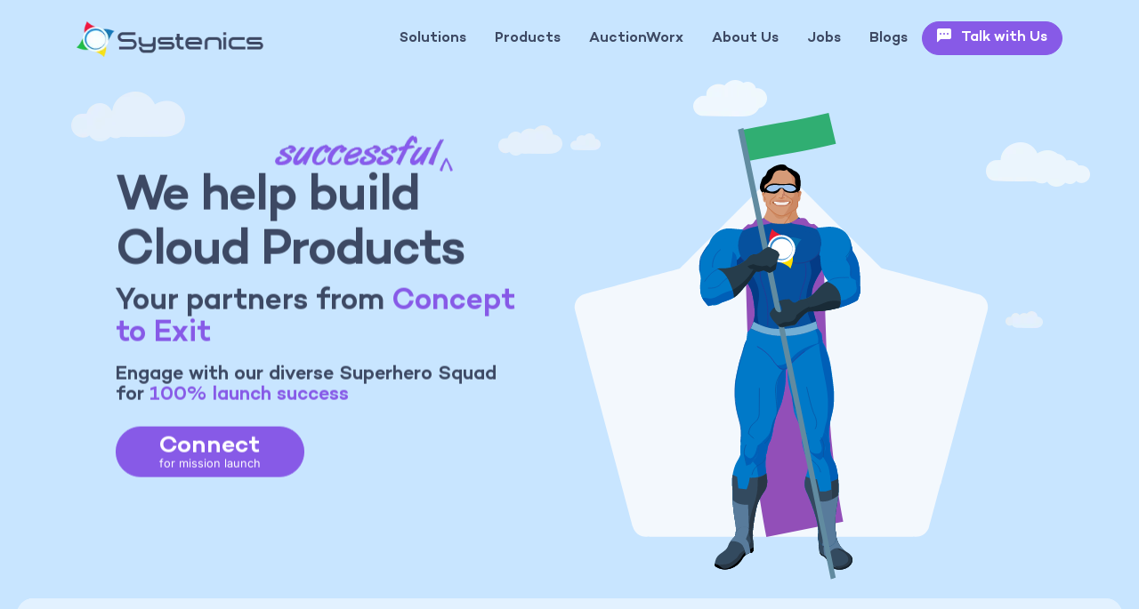

--- FILE ---
content_type: text/html; charset=utf-8
request_url: https://www.systenics.com/blog/?tag=Windows
body_size: 15712
content:
<!DOCTYPE html><html lang="en"> <head><!-- Critical: charset and viewport first --><meta charset="utf-8"><meta name="viewport" content="width=device-width, initial-scale=1"><!-- Preconnect to external domains for faster loading --><link rel="preconnect" href="https://www.googletagmanager.com" crossorigin><link rel="dns-prefetch" href="https://www.googletagmanager.com"><!-- Preload critical fonts (only woff2 for modern browsers) --><link rel="preload" href="/fonts/inter/inter-latin-400-normal.woff2" as="font" type="font/woff2" crossorigin><link rel="preload" href="/fonts/Campton-SemiBold.woff2" as="font" type="font/woff2" crossorigin><!-- Preload critical hero image --><link rel="preload" fetchpriority="high" as="image" href="/images/clouds-temp.webp" type="image/png"><!-- Favicons --><link rel="icon" type="image/svg+xml" href="/favicon.svg"><link rel="icon" type="image/x-icon" href="/favicon.ico"><!-- Canonical URL --><link rel="canonical" href="https://www.systenics.com/"><!-- Primary Meta Tags --><title>.NET Azure Cloud Application Development Experts</title><meta name="title" content=".NET Azure Cloud Application Development Experts"><meta name="description" content="Systenics Solutions is a software development company building AI, Cloud, Web and AuctionWorx apps on Microsoft .NET Platform"><!-- Open Graph / Facebook --><meta property="og:type" content="website"><meta property="og:url" content="https://www.systenics.com/"><meta property="og:title" content=".NET Azure Cloud Application Development Experts"><meta property="og:description" content="Systenics Solutions is a software development company building AI, Cloud, Web and AuctionWorx apps on Microsoft .NET Platform"><meta property="og:image" content="https://www.systenics.com/images/superhero-team-social-share.png"><!-- Twitter --><meta property="twitter:card" content="summary_large_image"><meta property="twitter:url" content="https://www.systenics.com/"><meta property="twitter:title" content=".NET Azure Cloud Application Development Experts"><meta property="twitter:description" content="Systenics Solutions is a software development company building AI, Cloud, Web and AuctionWorx apps on Microsoft .NET Platform"><meta property="twitter:image" content="https://www.systenics.com/images/superhero-team-social-share.png"><!-- Schema.org JSON-LD --><script type="application/ld+json">
            {
                "@context": "https://schema.org",
                "@type": "Organization",
                "url": "https://www.systenics.com",
                "logo": "https://www.systenics.com/images/systenics-logo.png"
            }
        </script><!-- Inline critical font-face declarations with font-display: swap --><style>
            /* Optimized font declarations - only woff2, with font-display: swap */
            @font-face {
                font-family: "Inter";
                font-style: normal;
                font-weight: 300;
                font-display: swap;
                src: url("/fonts/inter/inter-latin-300-normal.woff2")
                    format("woff2");
                unicode-range:
                    U+0000-00FF, U+0131, U+0152-0153, U+02BB-02BC, U+02C6,
                    U+02DA, U+02DC, U+0304, U+0308, U+0329, U+2000-206F, U+2074,
                    U+20AC, U+2122, U+2191, U+2193, U+2212, U+2215, U+FEFF,
                    U+FFFD;
            }

            @font-face {
                font-family: "Inter";
                font-style: normal;
                font-weight: 400;
                font-display: swap;
                src: url("/fonts/inter/inter-latin-400-normal.woff2")
                    format("woff2");
                unicode-range:
                    U+0000-00FF, U+0131, U+0152-0153, U+02BB-02BC, U+02C6,
                    U+02DA, U+02DC, U+0304, U+0308, U+0329, U+2000-206F, U+2074,
                    U+20AC, U+2122, U+2191, U+2193, U+2212, U+2215, U+FEFF,
                    U+FFFD;
            }

            @font-face {
                font-family: "Inter";
                font-style: normal;
                font-weight: 600;
                font-display: swap;
                src: url("/fonts/inter/inter-latin-600-normal.woff2")
                    format("woff2");
                unicode-range:
                    U+0000-00FF, U+0131, U+0152-0153, U+02BB-02BC, U+02C6,
                    U+02DA, U+02DC, U+0304, U+0308, U+0329, U+2000-206F, U+2074,
                    U+20AC, U+2122, U+2191, U+2193, U+2212, U+2215, U+FEFF,
                    U+FFFD;
            }

            @font-face {
                font-family: "Campton";
                src: url("/fonts/Campton-SemiBold.woff2") format("woff2");
                font-weight: 600;
                font-style: normal;
                font-display: swap;
            }

            /*Hero Section -----------------------*/
            .hero-section {
                width: 100%;
                position: relative;
                background: url("/images/clouds-temp.webp") no-repeat top 2%
                    center;
            }

            .hero-section-row {
                display: flex;
                justify-content: center;
            }

            .contains-superhero-transformation {
                @media (max-width: 767px) {
                    padding-left: 8%;
                    background: url("/images/superhero-vitarays.webp") no-repeat
                        left -155px top 18%;
                }

                @media (max-width: 670px) {
                    padding-left: 45px;
                    background: url("/images/superhero-vitarays.webp");
                    background-repeat: no-repeat;
                    background-position: left -115px top 85px;
                    background-size: 242px 459px;
                }

                @media (max-width: 450px) {
                    padding-left: 65px;
                    background: url("/images/superhero-vitarays.webp");
                    background-repeat: no-repeat;
                    background-position: left -130px top 85px;
                    background-size: 242px 459px;
                }
            }

            .flank-right .vita-ray {
                @media (max-width: 767px) {
                    width: 100%;
                }
            }

            .superhero-transformed {
                padding: 30px;

                @media (max-width: 991px) {
                    max-width: 295px;
                    padding: 15px;
                }

                @media (max-width: 767px) {
                    max-width: 290px;

                    img {
                        display: none;
                    }
                }
            }

            .flank {
                flex: 1;
                margin-top: 5rem;
            }

            /* Responsive headings and text */
            @media (min-width: 1200px) {
                h1 {
                    font-size: 4.3rem;
                    letter-spacing: -2px;
                }

                h2 {
                    font-size: 3.5rem;
                }

                h2.smaller,
                .h2.smaller {
                    font-size: 2.7rem;
                }

                h3 {
                    font-size: 2.1rem;
                }

                h4 {
                    font-size: 1.8rem;
                }

                h5 {
                    font-size: 1.4rem;
                }

                h6 {
                    font-size: 1rem;
                }
            }

            .superhero-vitarays h3 {
                line-height: 0.95;

                @media (max-width: 799px) {
                    font-size: calc(1.15rem + 0.6vw);
                }
            }

            /*! locomotive-scroll v4.1.3 | MIT License | https://github.com/locomotivemtl/locomotive-scroll */
            html.has-scroll-smooth {
                overflow: hidden;
            }

            html.has-scroll-dragging {
                -webkit-user-select: none;
                -moz-user-select: none;
                -ms-user-select: none;
                user-select: none;
            }

            .has-scroll-smooth body {
                overflow: hidden;
            }

            .has-scroll-smooth [data-scroll-container] {
                min-height: 100vh;
            }

            [data-scroll-direction="horizontal"] [data-scroll-container] {
                height: 100vh;
                display: inline-block;
                white-space: nowrap;
            }

            [data-scroll-direction="horizontal"] [data-scroll-section] {
                display: inline-block;
                vertical-align: top;
                white-space: nowrap;
                height: 100%;
            }

            .c-scrollbar {
                position: absolute;
                right: 0;
                top: 0;
                width: 11px;
                height: 100%;
                transform-origin: center right;
                transition:
                    transform 0.3s,
                    opacity 0.3s;
                opacity: 0;
            }

            .c-scrollbar:hover {
                transform: scaleX(1.45);
            }

            .c-scrollbar:hover,
            .has-scroll-scrolling .c-scrollbar,
            .has-scroll-dragging .c-scrollbar {
                opacity: 1;
            }

            [data-scroll-direction="horizontal"] .c-scrollbar {
                width: 100%;
                height: 10px;
                top: auto;
                bottom: 0;
                transform: scaleY(1);
            }

            [data-scroll-direction="horizontal"] .c-scrollbar:hover {
                transform: scaleY(1.3);
            }

            .c-scrollbar_thumb {
                position: absolute;
                top: 0;
                right: 0;
                background-color: black;
                opacity: 0.5;
                width: 7px;
                border-radius: 10px;
                margin: 2px;
                cursor: -webkit-grab;
                cursor: grab;
            }

            .has-scroll-dragging .c-scrollbar_thumb {
                cursor: -webkit-grabbing;
                cursor: grabbing;
            }

            [data-scroll-direction="horizontal"] .c-scrollbar_thumb {
                right: auto;
                bottom: 0;
            }

            /** End Locomotive-scroll.css */

            /* CLS Prevention: Reserve space for main content before locomotive-scroll initializes */
            main[data-scroll-section] {
                min-height: 100vh;
                will-change: transform;
                contain: layout style;
            }

            /* Mobile scroll performance optimizations - native scrolling */
            @media (max-width: 991px) {
                /* Force native scrolling on mobile when Locomotive is disabled */
                html,
                html.has-scroll-smooth,
                html.has-scroll-init {
                    overflow: visible !important;
                    overflow-y: auto !important;
                    overflow-x: hidden !important;
                    height: auto !important;
                }

                body,
                .has-scroll-smooth body {
                    overflow: visible !important;
                    overflow-y: auto !important;
                    overflow-x: hidden !important;
                    height: auto !important;
                    -webkit-overflow-scrolling: touch;
                    overscroll-behavior-y: auto;
                }

                /* Disable Locomotive Scroll transforms on mobile */
                [data-scroll-container] {
                    transform: none !important;
                    min-height: auto;
                    will-change: auto !important;
                    transform-style: flat !important;
                }

                main[data-scroll-section] {
                    will-change: auto;
                    contain: none;
                    transform: none !important;
                    min-height: auto !important;
                }

                /* Disable parallax elements on mobile */
                [data-scroll] {
                    transform: none !important;
                    will-change: auto !important;
                }

                /* Hide custom scrollbar on mobile */
                .c-scrollbar {
                    display: none !important;
                }
            }

            .hero-pitch,
            .hero-cta,
            .star-bg,
            .azure-superhero,
            .systenics-superhero,
            .sharp-superhero,
            .domain-hero,
            .domain-exp,
            .usp-list li,
            .affaires-building,
            .affaires-clouds {
                opacity: 0;
            }
        </style><!-- Main CSS - loaded synchronously as it's critical --><!-- Swiper CSS - non-render-blocking preload pattern --><link rel="preload" href="/css/swiper/swiper-bundle.min.css" as="style" onload="this.onload=null;this.rel='stylesheet'"><noscript><link rel="stylesheet" href="/css/swiper/swiper-bundle.min.css"></noscript><link rel="preload" href="/css/swiper-custom.css" as="style" onload="this.onload=null;this.rel='stylesheet'"><noscript><link rel="stylesheet" href="/css/swiper-custom.css"></noscript><link rel="stylesheet" href="/_astro/add-images-along-with-text-using-document-types-and-partial-view-in-umbraco-7.DgPTU0aa.css"></head> <body> <!-- Google Tag Manager (noscript) --> <noscript> <iframe src="https://www.googletagmanager.com/ns.html?id=GTM-WCH9X7DH" height="0" width="0" style="display:none;visibility:hidden"></iframe> </noscript> <!-- End Google Tag Manager (noscript) --> <div data-scroll-container> <header class="pt-3" data-scroll-section> <nav class="navbar navbar-expand-lg"> <div class="container position-relative px-3"> <a href="/" class="d-flex align-items-center mb-2 mb-md-0 me-md-auto text-dark text-decoration-none site-logo"> <span class="fs-4"><img src="/images/systenics-logo.webp" alt="Systenics Solutions"></span> </a> <button class="navbar-toggler" type="button" data-bs-toggle="collapse" data-bs-target="#navbarCollapse" aria-controls="navbarCollapse" aria-expanded="false" aria-label="Toggle navigation"> <i class="bi bi-three-dots"></i> </button> <div class="collapse navbar-collapse justify-content-end" id="navbarCollapse"> <ul class="nav nav-pills main-navigation display-font"> <li class="nav-item"> <a href="/solutions" class="nav-link"> Solutions </a> </li><li class="nav-item"> <a href="/products" class="nav-link"> Products </a> </li><li class="nav-item"> <a href="/auctionworx" class="nav-link"> AuctionWorx </a> </li><li class="nav-item"> <a href="/about-us" class="nav-link"> About Us </a> </li><li class="nav-item"> <a href="/jobs" class="nav-link"> Jobs </a> </li><li class="nav-item"> <a href="/blogs" class="nav-link"> Blogs </a> </li> <li class="nav-item"> <a href="#" class="btn btn-primary round-button px-3 px-lg-3 holds-talk-with-us d-none d-md-block" onclick="scroller.scrollTo('#target')"> <i class="bi bi-chat-left-dots-fill me-xl-2"></i> <span class="d-none d-xl-inline">Talk with Us</span> </a> </li> </ul> </div> </div> </nav> </header> <main data-scroll-section>   <div class="section-row hero-section bg-skyblue data-scroll-section"> <div class="container"> <div class="row hero-section-row"> <div class="col-md-5 home-pitch"> <div class="text-hero-content"> <div data-scroll data-scroll-speed="-1" data-scroll-position="center"> <div class="hero-pitch"> <h1 class="text-center text-md-start mb-3 mb-lg-2 c-lerp-block_index is-inview">
We help
<span class="holds-success">
build
<span class="successful-img position-absolute d-inline-block"> <i>success</i> <img src="/images/successful.webp" class="img-fluid" alt="successful"> </span> </span><br>Cloud Products
</h1> <h3 class="display-font text-center text-md-start mb-3">
Your partners from <span class="text-indigo">Concept to Exit</span> </h3> <h5 class="text-center text-md-start">
Engage with our diverse Superhero Squad for <b class="text-indigo">100% launch success</b> </h5> </div> <div class="hero-cta mb-5 init-opacity-zero"> <a href="#" onclick="scroller.scrollTo('#target');" class="btn d-table btn-lg btn-primary round-button launch-mission display-font py-2 px-5 mt-4 mx-auto mx-md-0">
Connect <small class="paragraph-font m-launch">for mission launch</small> </a> </div> </div> </div> </div> <div class="col-md-6 text-center"> <div class="holds-superhero"> <canvas id="canvas" width="725" height="725"></canvas> </div> </div> </div> </div> </div> <script type="module">function a(){window.waypoint=new Waypoint({element:document.querySelector(".hero-section-row"),handler:function(e){e==="down"&&(anime({targets:".hero-pitch",translateY:[45,0],rotate:[-25,0],duration:1e3,opacity:[0,1],delay:250}),anime({targets:".hero-cta",translateY:[-45,0],rotate:[25,0],opacity:[0,1],delay:450}),anime({targets:".star-bg",translateY:[-45,0],opacity:[0,1],delay:520}),anime({targets:".systenics-superhero",translateY:[-45,0],opacity:[0,1],delay:650}),anime({targets:".azure-superhero",translateX:[45,0],opacity:[0,1],duration:1500,delay:950}),anime({targets:".csharp-superhero",translateX:[-45,0],opacity:[0,1],duration:1500,delay:1e3}),this.destroy())},offset:"60%",down:!0,once:!0}),window.waypoint=new Waypoint({element:document.querySelector(".s-happy-clients"),handler:function(e){e==="down"&&(anime({targets:".domain-hero",rotate:[-15,0],translateY:[345,0],scale:[.3,1],duration:1300,opacity:[0,1]}),anime({targets:".domain-exp",translateX:[-45,0],rotate:[-45,0],opacity:[0,1],delay:anime.stagger(100)}),this.destroy())},offset:"50%",down:!0,once:!0}),window.waypoint=new Waypoint({element:document.querySelector(".s-why-us"),handler:function(e){e==="down"&&(n(),this.destroy())},offset:"25%",down:!0,once:!0});let t=document.querySelectorAll(".mytab"),o=document.querySelectorAll(".usp-list");t.forEach((e,r)=>{let i=o[r].querySelectorAll(".list-item");e.addEventListener("click",()=>{n(i)})})}function n(t=".usp-list .list-item"){anime({targets:t,translateY:[-45,0],opacity:[0,1],delay:anime.stagger(100)})}"requestIdleCallback"in window?requestIdleCallback(a,{timeout:1e3}):setTimeout(a,50);</script> <section class="section-row bg-skyblue-light s-happy-clients position-relative data-scroll-section"> <ul class="slanted-panel slanted-panel-top lightblue"> <li class="slanted-left"></li> <li class="slanted-middle bg-skyblue-light"></li> <li class="slanted-right"></li> </ul> <div> <h2 class="display-font text-center mb-5">
Cross Domain Expertise
</h2> </div> <div class="container s-domain-expertise"> <div class="row"> <div class="col-md-12"> <div class="domain-expertise mx-auto"> <div class="domain-expertise-leftcol"> <ul class="list-unstyled"> <li class="mb-5 domain-exp init-opacity-zero" data-scroll data-scroll-speed="2" data-scroll-position="center"> <div class="domain-badge"> <div class="domain-badge-icon text-center mb-1"> <img fetchpriority="low" src="/images/domain-icon-ecommerce.webp" class="img-fluid" alt="E-commerce"> </div> <span class="domain-tab"> <h6 class="mb-0 py-1 paragraph-font">
Ecommerce
</h6> </span> </div> </li> <li class="mb-5 domain-exp init-opacity-zero domain-shift-left" data-scroll data-scroll-speed="1" data-scroll-position="center"> <div class="domain-badge"> <div class="domain-badge-icon text-center mb-1"> <img fetchpriority="low" src="/images/domain-icon-healthcare.webp" class="img-fluid" alt="Healthcare"> </div> <span class="domain-tab"> <h6 class="mb-0 py-1 paragraph-font">
Pharma
</h6> </span> </div> </li> <li class="mb-5 domain-exp init-opacity-zero domain-shift-right" data-scroll data-scroll-speed="1" data-scroll-position="center"> <div class="domain-badge"> <div class="domain-badge-icon text-center mb-1"> <img fetchpriority="low" src="/images/domain-icon-insurance.webp" class="img-fluid" alt="Insurance"> </div> <span class="domain-tab"> <h6 class="mb-0 py-1 paragraph-font">
Insurance
</h6> </span> </div> </li> </ul> </div> <div class="domain-hero init-opacity-zero"> <img src="/images/hero-domains.webp" fetchpriority="low" alt="Domain Expertise" class="img-fluid" data-scroll data-scroll-speed="2" data-scroll-position="center"> </div> <div class="domain-expertise-rightcol"> <ul class="list-unstyled"> <li class="mb-5 domain-exp init-opacity-zero domain-shift-right" data-scroll data-scroll-speed="1" data-scroll-position="center"> <div class="domain-badge"> <div class="domain-badge-icon text-center mb-1"> <img fetchpriority="low" src="/images/domain-icon-auctions.webp" class="img-fluid" alt="Auctions"> </div> <span class="domain-tab"> <h6 class="mb-0 py-1 paragraph-font">
Auctions
</h6> </span> </div> </li> <li class="mb-5 domain-exp init-opacity-zero domain-shift-right" data-scroll data-scroll-speed="1" data-scroll-position="center"> <div class="domain-badge"> <div class="domain-badge-icon text-center mb-1"> <img fetchpriority="low" src="/images/domain-icon-automobile.webp" class="img-fluid" alt="Automobiles"> </div> <span class="domain-tab"> <h6 class="mb-0 py-1 paragraph-font">
Automobile
</h6> </span> </div> </li> <li class="mb-5 domain-exp init-opacity-zero domain-shift-right" data-scroll data-scroll-speed="2" data-scroll-position="center"> <div class="domain-badge-icon text-center mb-1"> <img fetchpriority="low" src="/images/domain-icon-real-estate.webp" class="img-fluid" alt="Real Estate"> </div> <span class="domain-tab"> <h6 class="mb-0 py-1 paragraph-font">
Real Estate
</h6> </span> </li> </ul> </div> </div> </div> </div> <!-- Testimonials Section --> <div class=""> <div class="container"> <div class="row"> <div class="col-md-12"> <div class="testimonials anime-testimonials"> <h3 class="text-center"> <span>Our Clients, Our Champions who Vouch
										for Us!</span> </h3> <div class="carousel-wrapper"> <div class="swiper testimonials-swiper"> <div class="swiper-wrapper"> <div class="swiper-slide"> <div class="testimonial-slide"> <h6 class="mb-4">
"surpassed my
														expectations!"
</h6> <div class="accomodate-testimonial"> <p>
Coming from a
															non-technical
															background, Saurabh
															and his team at
															Systenics took my
															business idea and
															turned it into a
															fully functional
															application which
															surpassed my
															expectations! You
															can be sure with
															them that all your
															IT related concerns
															will be covered.
</p> </div> <b class="float-end testimonial-by"> <span>Shobhan Shah</span> <small>CEO - IITJobs Inc</small> </b> </div> </div> <div class="swiper-slide"> <div class="testimonial-slide"> <h6 class="mb-4">
"only one was actually
														able to get the job
														done."
</h6> <div class="accomodate-testimonial"> <p>
The ability
															Systenics showed in
															code signing and
															deploying my click
															once code in
															Microsoft visual was
															truly awesome. I
															interviewed and
															tested 6 different
															development
															companies and only
															one was actually
															able to get the job
															done - that was
															Systenics Solutions!
															Professional,
															courteous and
															reliable - I highly
															recommend them and
															am very happy and
															eager to continue
															growing our business
															relationship now and
															in the near future.
															Thank you Saurabh
</p> </div> <b class="float-end testimonial-by"> <span>Andre Pierre</span> <small>President - Tech
															Fix Unlimited</small> </b> </div> </div> <div class="swiper-slide"> <div class="testimonial-slide"> <h6 class="mb-4">
"A completely satisfied
														customer!"
</h6> <div class="accomodate-testimonial"> <p>
I contracted with
															Systenics about 6
															months ago, in an
															effort to customize
															auction software for
															a new company I am
															launching in the US.
															The entire process
															was as smooth as
															could be. Their
															estimate for the
															project was
															reasonable, and very
															close to the final
															number. I would
															absolutely use this
															company again, and I
															have so much
															confidence in their
															ability to work with
															me, I even agreed to
															a support agreement
															with them long term.
</p> </div> <b class="float-end testimonial-by"> <span>Joe Lefebvre</span> <small>CEO - Pharmabid,
															LLC</small> </b> </div> </div> <div class="swiper-slide"> <div class="testimonial-slide"> <h6 class="mb-4">
"They were very thorough
														in project discussions"
</h6> <div class="accomodate-testimonial"> <p>
Systenics did a
															great job on our
															customization, they
															clearly understood
															the requirements and
															completed the task
															in a timely manner.
															They were very
															thorough in project
															discussions and made
															sure that we
															understood how the
															customization works
															and suggested
															improvements when
															required
</p> </div> <b class="float-end testimonial-by"> <span>Mike Singh</span> <small>CEO - Dr.
															Liquidator</small> </b> </div> </div> <div class="swiper-slide"> <div class="testimonial-slide"> <h6 class="mb-4">
"increase our
														profitability."
</h6> <div class="accomodate-testimonial"> <p>
Systenics Solutions
															deep understanding
															of the AuctionWorx
															platform has been
															invaluable to our
															business. They've
															helped us optimize
															our operations and
															increase our
															profitability.
</p> </div> <b class="float-end testimonial-by"> <span>Neal Barnhill</span> <small>CTO - A-Stock</small> </b> </div> </div> <div class="swiper-slide"> <div class="testimonial-slide"> <h6 class="mb-4">
"stay ahead of the
														competition."
</h6> <div class="accomodate-testimonial"> <p>
Systenics Solutions
															has consistently
															delivered innovative
															solutions that have
															helped us stay ahead
															of the competition.
</p> </div> <b class="float-end testimonial-by"> <span>Rob Gaughan</span> <small>CTO - Pedigree
															Sales</small> </b> </div> </div> <div class="swiper-slide"> <div class="testimonial-slide"> <h6 class="mb-4">
"I have now found the
														perfect team"
</h6> <div class="accomodate-testimonial"> <p>
After the inception
															of Lystabook in
															2016, finding a team
															of programmers that
															displayed the team
															work,
															professionalism, and
															exuded the
															confidence I was
															searching for was
															difficult to come by
															until 2018 the year
															I met the
															magnificent team at
															Systenics Solutions.
</p> </div> <b class="float-end testimonial-by"> <span>Reginald Richardson</span> <small>CEO - Lystabook LLC</small> </b> </div> </div> <div class="swiper-slide"> <div class="testimonial-slide"> <h6 class="mb-4">
"has been instrumental"
</h6> <div class="accomodate-testimonial"> <p>
Systenics Solutions
															has been
															instrumental in the
															success of our
															online auction
															platform. Their
															development services
															are top-notch.
</p> </div> <b class="float-end testimonial-by"> <span>Simon Willey</span> <small>CEO - MaxOGun</small> </b> </div> </div> <div class="swiper-slide"> <div class="testimonial-slide"> <h6 class="mb-4">
"professionalism and
														commitment to
														excellence"
</h6> <div class="accomodate-testimonial"> <p>
Working with
															Systenics Solutions
															has been a pleasure.
															Their
															professionalism and
															commitment to
															excellence set them
															apart.
</p> </div> <b class="float-end testimonial-by"> <span>Tony</span> <small>Director - MaxOGun</small> </b> </div> </div> <div class="swiper-slide"> <div class="testimonial-slide"> <h6 class="mb-4">
"always be counted on to
														deliver on time and
														within budget"
</h6> <div class="accomodate-testimonial"> <p>
Systenics has been a
															trusted and
															effective
															development partner
															for us since 2019.
															As a CTO and CEO,
															I've been involved
															in the creation of
															technology companies
															and platforms for
															over three decades
															and this is the best
															relationship I've
															ever had with a team
															of out-of-house
															developers.
</p> </div> <b class="float-end testimonial-by"> <span>Ted Silverman</span> <small>CEO - Homesale Plus</small> </b> </div> </div> </div> <div class="swiper-pagination"></div> </div> <div class="swiper-button-prev"></div> <div class="swiper-button-next"></div> </div> </div> </div> </div> </div> </div> <!-- Client Logos --> <div class="container"> <div class="row"> <div class="col-md-12"> <div class="client-logos mt-3"> <div class="slide-track"> <div class="slide"> <img fetchpriority="low" src="/images/client-logo-01.webp" alt="Building Detroit"> </div> <div class="slide"> <img fetchpriority="low" src="/images/client-logo-02.webp" alt="HDFC Bank"> </div> <div class="slide"> <img fetchpriority="low" src="/images/client-logo-03.webp" alt="Ingram Micro"> </div> <div class="slide"> <img fetchpriority="low" src="/images/client-logo-04.webp" alt="IITJobs"> </div> <div class="slide"> <img fetchpriority="low" src="/images/client-logo-05.webp" alt="GES"> </div> <div class="slide"> <img fetchpriority="low" src="/images/client-logo-06.webp" alt="A Stock"> </div> <div class="slide"> <img fetchpriority="low" src="/images/client-logo-07.webp" alt="BuyRepos.NET"> </div> <div class="slide"> <img fetchpriority="low" src="/images/client-logo-08.webp" alt="Hobby Headquaters"> </div> <div class="slide"> <img fetchpriority="low" src="/images/client-logo-09.webp" alt="Keggas"> </div> <div class="slide"> <img fetchpriority="low" src="/images/client-logo-10.webp" alt="Lisburn Auto Salvage"> </div> <div class="slide"> <img fetchpriority="low" src="/images/client-logo-11.webp" alt="Lystabook"> </div> <div class="slide"> <img fetchpriority="low" src="/images/client-logo-12.webp" alt="Pedigree Sales"> </div> <div class="slide"> <img fetchpriority="low" src="/images/client-logo-13.webp" alt="Vista Auction"> </div> <div class="slide"> <img fetchpriority="low" src="/images/client-logo-14.webp" alt="HomeSale.Plus"> </div> <div class="slide"> <img fetchpriority="low" src="/images/client-logo-15.webp" alt="AWPA"> </div> <div class="slide"> <img fetchpriority="low" src="/images/client-logo-16.webp" alt="History Hunter"> </div> <div class="slide"> <img fetchpriority="low" src="/images/client-logo-17.webp" alt="Great Lakes"> </div> <div class="slide"> <img fetchpriority="low" src="/images/client-logo-18.webp" alt="RoseHill Online"> </div> <div class="slide"> <img fetchpriority="low" src="/images/client-logo-19.webp" alt="ReuseIT"> </div> </div> </div> </div> </div> <div class="panel"></div> </div> </div> </section>  <section class="section-row s-why-us section-pt-extra"> <h2 class="text-center">
Why choose Systenics for your critical missions?
</h2> <div class="container"> <div class="row"> <div class="col-md-12"> <!-- Tabs --> <ul class="nav nav-tabs custom-nav-tabs border-bottom-0 m-3 mb-5" id="uspTabs" role="tablist"> <li class="nav-item" role="presentation"> <button class="nav-link active round-button mytab" id="tech-expertise-tab" data-bs-toggle="tab" data-bs-target="#tech-expertise-tab-pane" type="button" role="tab" aria-controls="tech-expertise-tab-pane" aria-selected="true">
Super Hero Tech Squad
</button> </li> <li class="nav-item" role="presentation"> <button class="nav-link round-button mytab" id="core-values-tab" data-bs-toggle="tab" data-bs-target="#core-values-tab-pane" type="button" role="tab" aria-controls="core-values-tab-pane" aria-selected="false">
Our Core Values
</button> </li> <li class="nav-item" role="presentation"> <button class="nav-link round-button mytab" id="process-tab" data-bs-toggle="tab" data-bs-target="#process-tab-pane" type="button" role="tab" aria-controls="process-tab-pane" aria-selected="false">
Secret Sauce for Mission success
</button> </li> </ul> <div class="tab-content narrow-width" id="uspTabsContent"> <!-- Tech Expertise Tab --> <div class="tab-pane fade show active" id="tech-expertise-tab-pane" role="tabpanel" aria-labelledby="tech-expertise-tab" tabindex="0"> <div class="row usp-list"> <div class="col-md-6 list-item init-opacity-zero mb-2 mb-md-3 d-flex flex-column flex-lg-row"> <div class="usp-icon mx-auto"> <img src="/images/ico-ai-cloud-apps.webp" class="img-fluid" alt="Bespoke Cloud and AI based Solutions"> </div> <div class="text-center text-sm-start ms-0 ms-sm-3"> <h5>Cloud and AI based Solutions</h5> <p>
We are at the cusp of exciting new
											discoveries in Cloud and AI space
											which are transforming every
											business and its processes. Our
											Super Hero Tech Squad excels at
											building bespoke solutions to help
											your business leverage the power
											Cloud and AI to build innovative
											solutions. We have built <a href="https://systenics.ai/" target="_blank" title="Systenics Solutions AI Squad">dedicated AI squad</a> to cater to this emerging market.
</p> </div> </div> <div class="col-md-6 list-item init-opacity-zero mb-2 mb-md-3 d-flex flex-column flex-lg-row"> <div class="usp-icon mx-auto"> <img src="/images/ico-aw-systenics-collab.webp" class="img-fluid" alt="AuctionWorx Premium Partner"> </div> <div class="text-center text-sm-start ms-0 ms-sm-3"> <h5>AuctionWorx Premium Partner</h5> <p>
We are the top Premium Partners for
											RainWorx's AuctionWorx platform. We
											have a suite of products, mobile
											apps and pre-built solutions for the
											AuctionWox platform. Our in depth
											partnership with AuctionWorx and our
											Squads years of experience ensures
											that we can deliver incredible
											scalable and complex bespoke
											solutions on the AuctionWorx
											platform.
</p> </div> </div> <div class="col-md-6 list-item init-opacity-zero mb-2 mb-md-3 d-flex flex-column flex-lg-row"> <div class="usp-icon mx-auto"> <img src="/images/icon-ms-net.webp" class="img-fluid" alt="Microsoft .Net Platform Experts"> </div> <div class="text-center text-sm-start ms-0 ms-sm-3"> <h5>Microsoft .Net Platform Experts</h5> <p>
Our Squad has deep expertise on the
											Microsoft .NET Platform. ASP.NET
											Core, Blazor, MAUI, TypeScript, MS
											SQL, LLM's and other Azure based
											cloud technologies. Building on the
											trusted Microsoft platform ensures
											that your solution is enterprise
											grade and scalable.
</p> </div> </div> <div class="col-md-6 list-item init-opacity-zero mb-0 d-flex flex-column flex-lg-row"> <div class="usp-icon mx-auto"> <img src="/images/ico-right-tech-mix.webp" class="img-fluid" alt="Diversely Skilled Squad"> </div> <div class="text-center text-sm-start ms-0 ms-sm-3"> <h5>Diversely Skilled Squad</h5> <p class="mb-0">
We have assembled a diversely
											skill-full squad who engages with
											our clients at their comfort levels.
											Our Squad leaders can engage with
											both Technical and Non-Technical
											clients equally comfortably. Most of
											our clients are non-technical, our
											Squad Leaders have in-depth
											experience to guide them through the
											technological maze.
</p> </div> </div> </div> </div> <!-- Core Values Tab --> <div class="tab-pane fade" id="core-values-tab-pane" role="tabpanel" aria-labelledby="core-values-tab" tabindex="0"> <div class="row usp-list"> <div class="col-md-6 list-item init-opacity-zero mb-2 mb-md-3 d-flex flex-column flex-lg-row"> <div class="usp-icon mx-auto"> <img src="/images/icon-listen-deliver.webp" class="img-fluid" alt="Listen and Deliver Outcomes"> </div> <div class="text-center text-sm-start ms-0 ms-sm-3"> <h5>Listen and Deliver Outcomes</h5> <p>
One of our core values is to LISTEN
											to our clients. Our Squad leaders
											are super sensetive to listening,
											analyzing and building what the
											client NEED's' and ensuring delivery
											of 100% successful mission outcomes.
</p> </div> </div> <div class="col-md-6 list-item init-opacity-zero mb-2 mb-md-3 d-flex flex-column flex-lg-row"> <div class="usp-icon mx-auto"> <img src="/images/ico-domain-expertise.webp" class="img-fluid" alt="Domain Expertise"> </div> <div class="text-center text-sm-start ms-0 ms-sm-3"> <h5>Technology / Domain Expertise</h5> <p>
Our CEO has been Microsoft MVP for
											four consecutive years as well as he
											has authored and technical edited
											many books on .NET technologies. We
											are Microsoft Gold Partners on the
											Microsoft Azure Platform, we are
											Preminium Partners for AuctionWorx.
</p> </div> </div> <div class="col-md-6 list-item init-opacity-zero mb-2 mb-md-3 d-flex flex-column flex-lg-row"> <div class="usp-icon mx-auto"> <img src="/images/ico-affordable-quality-coding.webp" class="img-fluid" alt="Affordable on Time Quality Development"> </div> <div class="text-center text-sm-start ms-0 ms-sm-3"> <h5>
In Budget, On Time, Quality
											Development
</h5> <p>
We work on flexible payment terms,
											selecting the right pricing model
											which makes sense for client needs.
											Our Squad processes have been fine
											tuned to ensure 100% mission success
											on time and on budget.
</p> </div> </div> <div class="col-md-6 list-item init-opacity-zero mb-0 d-flex flex-column flex-lg-row"> <div class="usp-icon mx-auto"> <img src="/images/ico-honesty-transparency.webp" class="img-fluid" alt="Honesty and Transparency"> </div> <div class="text-center text-sm-start ms-0 ms-sm-3"> <h5>Honesty and Transparency</h5> <p class="mb-0">
We have our clients best intrests at
											our heart, always! Clients have
											complete visibility of the
											development progress to ensure the
											end result is always as per the
											their expectations to ensure 100%
											mission success.
</p> </div> </div> </div> </div> <!-- Process Tab --> <div class="tab-pane fade" id="process-tab-pane" role="tabpanel" aria-labelledby="process-tab" tabindex="0"> <div class="row usp-list"> <div class="col-md-6 list-item init-opacity-zero mb-2 mb-md-3 d-flex flex-column flex-lg-row"> <div class="usp-icon mx-auto"> <img src="/images/ico-planning.webp" class="img-fluid" alt="Development Planning"> </div> <div class="text-center text-lg-start ms-0 ms-sm-3"> <h5>
1. Requirments Gathering and
											Planning
</h5> <p>
The most important step is the first
											one, where our Squad Leaders work
											with the client's team to listen and
											collobratively build on the
											requirements for the mission.
</p> </div> </div> <div class="col-md-6 list-item init-opacity-zero mb-2 mb-md-3 d-flex flex-column flex-lg-row"> <div class="usp-icon mx-auto"> <img src="/images/ico-agile-development.webp" class="img-fluid" alt="Agile Development"> </div> <div class="text-center text-lg-start ms-0 ms-sm-3"> <h5>2. Iterative Development</h5> <p>
We begin development in
											sprints/iterations, keeping the
											client's team updated at every step
											with frequent test builds and
											mockups to ensure that they are
											fully updated on the progress.
</p> </div> </div> <div class="col-md-6 list-item init-opacity-zero mb-3 mb-md-0 d-flex flex-column flex-lg-row"> <div class="usp-icon mx-auto"> <img src="/images/ico-final-staging.webp" class="img-fluid" alt="Final Staging"> </div> <div class="text-center text-lg-start ms-0 ms-sm-3"> <h5>3. Final Production Deployment</h5> <p>
The application is finally
											installed/staged to the production
											servers and the client's team is
											given a short training on the
											solution.
</p> </div> </div> <div class="col-md-6 list-item init-opacity-zero mb-0 d-flex flex-column flex-lg-row"> <div class="usp-icon mx-auto"> <img src="/images/ico-support.webp" class="img-fluid" alt="Client Support"> </div> <div class="text-center text-lg-start ms-0 ms-sm-3"> <h5>4. Support</h5> <p class="mb-0">
We have support co-ordinators and
											support ticketing systems in place
											to ensure our client's get timely
											support for their issues to ensure
											worry-free production experience.
</p> </div> </div> </div> </div> </div> </div> </div> </div> </section>  </main> <footer class="section-row footer" data-scroll-section data-astro-cid-sz7xmlte> <ul class="slanted-panel slanted-panel-top darkblue footer-tab" data-astro-cid-sz7xmlte> <li class="slanted-left" data-astro-cid-sz7xmlte></li> <li class="slanted-middle bg-bluedark" data-astro-cid-sz7xmlte></li> <li class="slanted-right" data-astro-cid-sz7xmlte></li> </ul> <div class="container" data-astro-cid-sz7xmlte> <div class="row" data-astro-cid-sz7xmlte> <div class="col-md-12 col-lg-4 mb-5 mb-lg-0" data-astro-cid-sz7xmlte> <div class="text-center text-lg-start" data-astro-cid-sz7xmlte> <img src="/images/logo-systenics-footer.webp" class="img-fluid" alt="Sysenics Solutions logo" data-astro-cid-sz7xmlte> </div> <ul class="social-media clearfix d-flex justify-content-center d-lg-block ps-2" data-astro-cid-sz7xmlte> <li data-astro-cid-sz7xmlte> <a href="https://www.instagram.com/systenics_solutions/" target="_blank" title="Systenics Instagram" aria-label="Visit Systenics on Instagram" data-astro-cid-sz7xmlte><i class="bi bi-instagram" data-astro-cid-sz7xmlte></i></a> </li> <li data-astro-cid-sz7xmlte> <a href="https://twitter.com/systenics" target="_blank" title="Systenics Twitter" aria-label="Visit Systenics on Twitter" data-astro-cid-sz7xmlte><i class="bi bi-twitter-x" data-astro-cid-sz7xmlte></i></a> </li> <li data-astro-cid-sz7xmlte> <a href="https://www.facebook.com/Systenics" target="_blank" title="Systenics Facebook" aria-label="Visit Systenics on Facebook" data-astro-cid-sz7xmlte><i class="bi bi-facebook" data-astro-cid-sz7xmlte></i></a> </li> <li data-astro-cid-sz7xmlte> <a href="http://in.linkedin.com/company/systenics-solutions" target="_blank" title="Systenics LinkedIn" aria-label="Visit Systenics on LinkedIn" data-astro-cid-sz7xmlte><i class="bi bi-linkedin" data-astro-cid-sz7xmlte></i></a> </li> <li data-astro-cid-sz7xmlte> <a href="https://youtube.com/@systenics" target="_blank" title="Systenics YouTube" aria-label="Visit Systenics on YouTube" data-astro-cid-sz7xmlte><i class="bi bi-youtube" data-astro-cid-sz7xmlte></i></a> </li> <li data-astro-cid-sz7xmlte> <a href="/sitemap" target="_blank" title="Systenics SiteMap" aria-label="View Sitemap" data-astro-cid-sz7xmlte><i class="bi bi-rss-fill" data-astro-cid-sz7xmlte></i></a> </li> </ul> <small class="copyright d-block text-center text-lg-start" data-astro-cid-sz7xmlte>
Copyright © 2018 - 2026 Systenics Solutions LLP
</small> <ul class="nav footer-links d-flex justify-content-center justify-content-lg-start mb-5" data-astro-cid-sz7xmlte> <li class="nav-item" data-astro-cid-sz7xmlte> <a href="/privacy-policy" class="nav-link ps-0" title="Privacy Policy" data-astro-cid-sz7xmlte>PRIVACY POLICY</a> </li> <li class="nav-item" data-astro-cid-sz7xmlte> <a href="/sitemap" class="nav-link" title="Sitemap" data-astro-cid-sz7xmlte>SITEMAP</a> </li> <li class="nav-item" data-astro-cid-sz7xmlte> <a href="https://systenics.ai/" target="_blank" class="nav-link" title="Systenics AI Division" data-astro-cid-sz7xmlte>Systenics AI</a> </li> </ul> <ul class="contact-details mb-0 d-table mx-auto d-lg-block mx-lg-0" data-astro-cid-sz7xmlte> <li class="mb-4 d-flex" data-astro-cid-sz7xmlte> <i class="bi bi-envelope contact-mode-icon" data-astro-cid-sz7xmlte></i> <div data-astro-cid-sz7xmlte> <h5 data-astro-cid-sz7xmlte>Send Us Enquiry</h5> <span class="font-weight-light" data-astro-cid-sz7xmlte><a href="/cdn-cgi/l/email-protection#2c5f4d40495f6c5f555f584942454f5f024f4341" data-astro-cid-sz7xmlte><span class="__cf_email__" data-cfemail="f281939e9781b2818b8186979c9b9181dc919d9f">[email&#160;protected]</span></a></span> </div> </li> <li class="mb-4 d-flex" data-astro-cid-sz7xmlte> <i class="bi bi-telephone contact-mode-icon" data-astro-cid-sz7xmlte></i> <div data-astro-cid-sz7xmlte> <h5 data-astro-cid-sz7xmlte>Talk to Us</h5> <span class="font-weight-light" data-astro-cid-sz7xmlte>+91-22-4825 0808</span> </div> </li> <li class="d-flex mb-0" data-astro-cid-sz7xmlte> <i class="bi bi-calendar-event contact-mode-icon" style="margin-top: -7px;" data-astro-cid-sz7xmlte></i> <div data-astro-cid-sz7xmlte> <a href="https://outlook.office.com/bookwithme/user/231015685f21467da5ef6e3eb8b50240@systenics.com/meetingtype/hbYq2z1Hj0C2e7DuwBqdnw2?anonymous&ep=mcard" target="_blank" class="btn btn-sm btn-primary px-4 btn-book-meeting init-opacity-zero font-size-mdsm" data-astro-cid-sz7xmlte>Book a Meeting</a> </div> </li> </ul> <!--start: affaires building--> <div class="affaires m-sm-auto" data-astro-cid-sz7xmlte> <img src="/images/affaires-clouds.webp" alt="Affaires Clouds" class="img-fluid affaires-clouds" data-astro-cid-sz7xmlte> <img src="/images/affaires.webp" alt="Affaires Building" class="img-fluid affaires-building" data-astro-cid-sz7xmlte> </div> <!--end: affaires building--> </div> <div class="col-md-12 col-lg-4 pe-3 pe-lg-5 mb-5 mb-lg-0" data-astro-cid-sz7xmlte> <div class="mb-4 font-weight-light text-center text-lg-start" data-astro-cid-sz7xmlte> <h5 class="text-primary blue-medium" data-astro-cid-sz7xmlte>Office Address</h5>
The Affaires, Unit #F-1, 1st Floor, Plot #9, Sector - 17, Opp.
                    Bhumiraj Costarica, Sanpada, Navi Mumbai - 400705, India
<div class="map p-0 init-opacity-zero" data-astro-cid-sz7xmlte> <iframe frameborder="0" scrolling="no" loading="lazy" marginheight="0" marginwidth="0" src="https://maps.google.com/maps?f=q&source=s_q&hl=en&geocode=&q=systenics+solutions&aq=&sll=19.057636,73.002707&sspn=0.032816,0.066047&ie=UTF8&hq=systenics+solutions&hnear=&t=m&cid=12794938912018485344&z=14&iwloc=A&output=embed" class="w-100 mt-4" style="height: 190px;" data-astro-cid-sz7xmlte>
                        </iframe> </div> </div> </div> <div class="col-md-12 col-lg-4 guest-enquiry-form text-center text-lg-start" id="target" data-astro-cid-sz7xmlte> <img src="/images/dont-hesitate.webp" alt="Don't hesitate to talk to us" class="mb-2 img-fluid dont-hesitate init-opacity-zero" data-astro-cid-sz7xmlte> <h3 data-astro-cid-sz7xmlte>Discuss Your Mission<br data-astro-cid-sz7xmlte>with Us</h3> <p class="font-weight-light mb-4" data-astro-cid-sz7xmlte> <b data-astro-cid-sz7xmlte>Really!</b> We will be glad to listen to your project plans,
                    tech concerns and discuss any of your project affairs.
</p> <div id="success-message" style="display: none;" class="text-center py-5" data-astro-cid-sz7xmlte> <i class="bi bi-check-circle-fill text-success" style="font-size: 3rem;" data-astro-cid-sz7xmlte></i> <h4 class="mt-3" data-astro-cid-sz7xmlte>Thank you for contacting us.</h4> <p data-astro-cid-sz7xmlte>Our team will get back to you shortly.</p> </div> <form id="contact-form" method="post" data-astro-cid-sz7xmlte> <div class="col-md-12 mb-4" data-astro-cid-sz7xmlte> <input class="form-control" data-val="true" data-val-required="^ required" id="Name" name="Name" placeholder="Full Name" type="text" value="" data-astro-cid-sz7xmlte> <span class="underline" data-astro-cid-sz7xmlte></span> <span class="field-validation-valid" data-valmsg-for="Name" data-valmsg-replace="true" data-astro-cid-sz7xmlte></span> </div> <div class="col-md-12 mb-4" data-astro-cid-sz7xmlte> <input class="form-control" id="CompanyName" name="CompanyName" placeholder="Company (optional)" type="text" value="" data-astro-cid-sz7xmlte> <span class="underline" data-astro-cid-sz7xmlte></span> <span class="field-validation-valid" data-valmsg-for="CompanyName" data-valmsg-replace="true" data-astro-cid-sz7xmlte></span> </div> <div class="col-md-12 mb-4" data-astro-cid-sz7xmlte> <input class="form-control" data-val="true" data-val-email="^ Incorrect email address format" data-val-required="^ required" id="Pata" name="Pata" placeholder="Email" type="email" value="" data-astro-cid-sz7xmlte> <span class="underline" data-astro-cid-sz7xmlte></span> <span class="field-validation-valid" data-valmsg-for="Pata" data-valmsg-replace="true" data-astro-cid-sz7xmlte></span> </div> <div class="col-md-12 mb-4" data-astro-cid-sz7xmlte> <textarea class="form-control p-3 feedback-msg-input init-opacity-zero" data-val="true" data-val-required="^ required" id="Message" name="Message" placeholder="Type your message here..." rows="7" data-astro-cid-sz7xmlte></textarea> <span class="underline" data-astro-cid-sz7xmlte></span> <span class="field-validation-valid" data-valmsg-for="Message" data-valmsg-replace="true" data-astro-cid-sz7xmlte></span> </div> <div style="display: none;" data-astro-cid-sz7xmlte> <input type="text" id="EmailID" name="EmailID" value="" tabindex="-1" autocomplete="off" data-astro-cid-sz7xmlte> </div> <span class="underline" data-astro-cid-sz7xmlte></span> <div class="col-md-12" data-astro-cid-sz7xmlte> <button type="submit" class="btn btn-lg btn-primary w-100 round-button btn-send-msg init-opacity-zero" data-astro-cid-sz7xmlte>Send Message</button> </div> <div id="loading" style="display:none;" class="text-center mt-3" data-astro-cid-sz7xmlte> <img src="/images/ajax-loader.gif" alt="Loading Content" title="Loading Content" data-astro-cid-sz7xmlte> </div> </form> </div> </div> </div> </footer> <script data-cfasync="false" src="/cdn-cgi/scripts/5c5dd728/cloudflare-static/email-decode.min.js"></script><script>
    document.addEventListener("DOMContentLoaded", () => {
        const form = document.getElementById("contact-form");
        if (!form) return;

        const validateEmail = (email) => {
            return String(email)
                .toLowerCase()
                .match(
                    /^(([^<>()[\]\\.,;:\s@"]+(\.[^<>()[\]\\.,;:\s@"]+)*)|(".+"))@((\[[0-9]{1,3}\.[0-9]{1,3}\.[0-9]{1,3}\.[0-9]{1,3}\])|(([a-zA-Z\-0-9]+\.)+[a-zA-Z]{2,}))$/,
                );
        };

        const showError = (input, message) => {
            const name = input.name;
            const span = form.querySelector(`[data-valmsg-for="${name}"]`);
            if (span) {
                span.textContent = message;
                span.classList.remove("field-validation-valid");
                span.classList.add("field-validation-error");
                input.classList.add("input-validation-error");
            }
        };

        const clearError = (input) => {
            const name = input.name;
            const span = form.querySelector(`[data-valmsg-for="${name}"]`);
            if (span) {
                span.textContent = "";
                span.classList.add("field-validation-valid");
                span.classList.remove("field-validation-error");
                input.classList.remove("input-validation-error");
            }
        };

        const inputs = form.querySelectorAll("input, textarea");
        inputs.forEach((input) => {
            input.addEventListener("input", function () {
                clearError(this);
            });
        });

        form.addEventListener("submit", async (e) => {
            e.preventDefault();
            let isValid = true;
            const loading = document.getElementById("loading");
            const submitBtn = form.querySelector(".btn-send-msg");

            // Validate Name
            const nameInput = document.getElementById("Name");
            if (!nameInput.value.trim()) {
                showError(
                    nameInput,
                    nameInput.getAttribute("data-val-required") || "^ required",
                );
                isValid = false;
            }

            // Validate Email (Pata)
            const emailInput = document.getElementById("Pata");
            if (!emailInput.value.trim()) {
                showError(
                    emailInput,
                    emailInput.getAttribute("data-val-required") ||
                        "^ required",
                );
                isValid = false;
            } else if (!validateEmail(emailInput.value)) {
                showError(
                    emailInput,
                    emailInput.getAttribute("data-val-email") ||
                        "^ Incorrect email address format",
                );
                isValid = false;
            }

            // Validate Message
            const messageInput = document.getElementById("Message");
            if (!messageInput.value.trim()) {
                showError(
                    messageInput,
                    messageInput.getAttribute("data-val-required") ||
                        "^ required",
                );
                isValid = false;
            }

            if (isValid) {
                // Show loading
                if (loading) loading.style.display = "block";
                if (submitBtn) submitBtn.disabled = true;

                try {
                    const formData = new FormData(form);
                    const response = await fetch("/api/send-email", {
                        method: "POST",
                        body: formData,
                    });

                    const result = await response.json();

                    if (response.ok) {
                        form.style.display = "none";
                        const successMsg =
                            document.getElementById("success-message");
                        if (successMsg) successMsg.style.display = "block";
                        form.reset();
                    } else {
                        alert(
                            result.message ||
                                "Something went wrong. Please try again later.",
                        );
                    }
                } catch (error) {
                    console.error("Submission error:", error);
                    alert("An error occurred. Please try again later.");
                } finally {
                    if (loading) loading.style.display = "none";
                    if (submitBtn) submitBtn.disabled = false;
                }
            }
        });
    });
</script>  </div>  <!-- Core JavaScript bundle - defer non-critical scripts --> <script defer src="/js/bootstrap/bootstrap.bundle.min.js"></script> <script src="/js/anime/anime.min.js"></script> <script src="/js/locomotive/locomotive-scroll.min.js"></script> <script src="/js/waypoints/noframework.waypoints.min.js"></script> <!-- Deferred non-critical CSS: Bootstrap Icons (only used in footer) --> <link rel="preload" href="/css/bootstrap-icons/bootstrap-icons.min.css" as="style" onload="this.onload=null;this.rel='stylesheet'"> <noscript> <link rel="stylesheet" href="/css/bootstrap-icons/bootstrap-icons.min.css"> </noscript> <!-- Conditional scripts - only load when needed --> <script src="/js/swiper/swiper-bundle.min.js"></script> <!-- Rive runtime loaded asynchronously to reduce TBT --> <script async src="/js/rive/rive.min.js"></script> 
<script>
    // Defer Rive initialization to idle time for better mobile performance
    function initRive() {
        if (typeof rive === 'undefined') {
            // Rive not loaded yet, wait and retry
            setTimeout(initRive, 100);
            return;
        }
        
        // Configure Rive to use local WASM file
        if (rive.RuntimeLoader) {
            rive.RuntimeLoader.setWasmUrl('/js/rive/rive.wasm');
        }
        const r = new rive.Rive({
            src: "/animations/superhero-team-final.riv",
            canvas: document.getElementById("canvas"),
            autoplay: true,
            stateMachines: "superhero-arrival",
            onLoad: () => {
                r.resizeDrawingSurfaceToCanvas();
            },
        });
    }
    
    // Use requestIdleCallback for deferred loading, with setTimeout fallback
    if ('requestIdleCallback' in window) {
        requestIdleCallback(initRive, { timeout: 2000 });
    } else {
        setTimeout(initRive, 100);
    }
</script>

<script>
    // Testimonials Swiper initialization
    var testimonialsSwiper = new Swiper('.testimonials-swiper', {
        slidesPerView: 2,
        spaceBetween: 20,
        loop: true,
        autoplay: {
            delay: 3500,
            disableOnInteraction: false,
        },
        speed: 300,
        pagination: {
            el: '.swiper-pagination',
            clickable: true,
        },
        navigation: {
            nextEl: ".swiper-button-next",
            prevEl: ".swiper-button-prev",
        },
        breakpoints: {
            // when window width is >= 0px
            0: {
                slidesPerView: 1,
                spaceBetween: 0,
                centeredSlides: true,
            },
            // when window width is >= 600px
            600: {
                slidesPerView: 1,
                spaceBetween: 0,
                centeredSlides: true,
            },
            // when window width is >= 1024px
            1024: {
                slidesPerView: 2,
                spaceBetween: 20,
                centeredSlides: false,
            },
        },
    });
</script>
 <script type="module">
            /* PLUGINS - LOCOMOTIVE AND WAYPOINTS INITIALIZATION CODE */
            // Using type="module" ensures this runs after all deferred scripts
            // but we need to attach to window for global access if needed

            const initScroll = () => {
                if (typeof LocomotiveScroll === "undefined") {
                    console.warn("LocomotiveScroll not loaded");
                    return;
                }

                // Skip Locomotive Scroll entirely on mobile/tablet for better performance
                // Mobile devices perform much better with native scrolling
                const isMobile =
                    window.innerWidth <= 991 ||
                    /Android|webOS|iPhone|iPad|iPod|BlackBerry|IEMobile|Opera Mini/i.test(
                        navigator.userAgent,
                    );

                if (isMobile) {
                    // Ensure native scrolling works on mobile - must use 'important' to override CSS !important rules
                    document.documentElement.style.setProperty(
                        "overflow",
                        "visible",
                        "important",
                    );
                    document.documentElement.style.setProperty(
                        "overflow-y",
                        "auto",
                        "important",
                    );
                    document.documentElement.style.setProperty(
                        "overflow-x",
                        "hidden",
                        "important",
                    );
                    document.documentElement.style.setProperty(
                        "height",
                        "auto",
                        "important",
                    );
                    document.body.style.setProperty(
                        "overflow",
                        "visible",
                        "important",
                    );
                    document.body.style.setProperty(
                        "overflow-y",
                        "auto",
                        "important",
                    );
                    document.body.style.setProperty(
                        "overflow-x",
                        "hidden",
                        "important",
                    );
                    document.body.style.setProperty(
                        "height",
                        "auto",
                        "important",
                    );
                    // Enable smooth touch scrolling
                    document.body.style.setProperty(
                        "-webkit-overflow-scrolling",
                        "touch",
                    );
                    // Ensure touch events are not blocked
                    document.body.style.setProperty("touch-action", "pan-y");

                    // Remove Locomotive Scroll classes that might have been added
                    document.documentElement.classList.remove(
                        "has-scroll-smooth",
                        "has-scroll-init",
                    );

                    // Clear any inline transforms from data-scroll elements
                    // This prevents stale transforms from blocking scroll
                    const scrollElements =
                        document.querySelectorAll("[data-scroll]");
                    scrollElements.forEach((el) => {
                        el.style.transform = "none";
                        el.style.willChange = "auto";
                    });

                    // Also clear the scroll container transform
                    const container = document.querySelector(
                        "[data-scroll-container]",
                    );
                    if (container) {
                        container.style.transform = "none";
                        container.style.willChange = "auto";
                    }

                    console.log(
                        "Mobile detected: using native scrolling for better performance",
                    );
                    return;
                }

                window.scroller = new LocomotiveScroll({
                    el: document.querySelector("[data-scroll-container]"),
                    smooth: true,
                    lerp: 0.1,
                    multiplier: 1.0,
                    getDirection: true,
                    reloadOnContextChange: true,
                });

                new ResizeObserver(() => window.scroller.update()).observe(
                    document.querySelector("[data-scroll-container]"),
                );

                // Waypoint interaction
                window.scroller.on("scroll", () => {
                    if (typeof window.waypoint !== "undefined") {
                        window.waypoint.context.refresh();
                        window.waypoint.enable();
                    }
                });

                // Trigger an update after a short delay to ensure layout is ready
                setTimeout(() => window.scroller.update(), 500);
            };

            // Using DOMContentLoaded for initialization
            if (document.readyState === "loading") {
                document.addEventListener("DOMContentLoaded", initScroll);
            } else {
                initScroll();
            }

            /* Set initial opacity to 0 */
            document.addEventListener("DOMContentLoaded", function () {
                document
                    .querySelectorAll(".init-opacity-zero")
                    .forEach(function (el) {
                        el.style.opacity = "0";
                    });
            });

            /* FOOTER SECTION animation sequences */
            const initFooter = () => {
                if (
                    typeof Waypoint === "undefined" ||
                    typeof anime === "undefined"
                ) {
                    console.warn("Waypoint or anime not loaded");
                    return;
                }

                window.waypoint = new Waypoint({
                    element: document.querySelector(".footer"),
                    handler: function (direction) {
                        if (direction === "down") {
                            anime({
                                targets: ".affaires-building",
                                translateY: [65, 0],
                                duration: 2000,
                                opacity: [0, 1],
                                delay: 650,
                            });

                            anime({
                                targets: ".affaires-clouds",
                                translateX: [-145, 0],
                                rotate: [25, 0],
                                opacity: [0, 1],
                                delay: 750,
                            });

                            anime({
                                targets: ".btn-book-meeting",
                                translateY: [-35, 0],
                                rotate: [15, 0],
                                opacity: [0, 1],
                                delay: 450,
                            });

                            anime({
                                targets: ".map",
                                translateY: [-35, 0],
                                rotate: [15, 0],
                                opacity: [0, 1],
                                delay: 500,
                            });

                            anime({
                                targets: ".dont-hesitate",
                                translateY: [-35, 0],
                                rotate: [15, 0],
                                opacity: [0, 1],
                                delay: 450,
                            });

                            anime({
                                targets: ".feedback-msg-input",
                                translateY: [-35, 0],
                                opacity: [0, 1],
                                delay: 700,
                            });

                            anime({
                                targets: ".btn-send-msg",
                                translateX: [-25, 0],
                                rotate: [15, 0],
                                duration: 100,
                                opacity: [0, 1],
                                delay: 700,
                            });

                            this.destroy();
                        }
                    },
                    offset: "70%",
                    down: true,
                    once: true,
                });
            };

            if (document.readyState === "loading") {
                document.addEventListener("DOMContentLoaded", initFooter);
            } else {
                initFooter();
            }
        </script> <!-- Deferred Analytics - load after page is interactive --> <script>
            // Defer analytics loading to improve performance
            if (typeof window !== "undefined") {
                window.addEventListener("load", function () {
                    // Small delay to ensure critical content is painted first
                    setTimeout(function () {
                        // Google tag (gtag.js)
                        var gtagScript = document.createElement("script");
                        gtagScript.async = true;
                        gtagScript.src =
                            "https://www.googletagmanager.com/gtag/js?id=G-1PJ2TGMC47";
                        document.head.appendChild(gtagScript);

                        gtagScript.onload = function () {
                            window.dataLayer = window.dataLayer || [];
                            function gtag() {
                                dataLayer.push(arguments);
                            }
                            window.gtag = gtag;
                            gtag("js", new Date());
                            gtag("config", "G-1PJ2TGMC47");
                        };

                        // Google Tag Manager
                        (function (w, d, s, l, i) {
                            w[l] = w[l] || [];
                            w[l].push({
                                "gtm.start": new Date().getTime(),
                                event: "gtm.js",
                            });
                            var f = d.getElementsByTagName(s)[0],
                                j = d.createElement(s),
                                dl = l != "dataLayer" ? "&l=" + l : "";
                            j.async = true;
                            j.src =
                                "https://www.googletagmanager.com/gtm.js?id=" +
                                i +
                                dl;
                            f.parentNode.insertBefore(j, f);
                        })(
                            window,
                            document,
                            "script",
                            "dataLayer",
                            "GTM-WCH9X7DH",
                        );
                    }, 100);
                });
            }
        </script> <script defer src="https://static.cloudflareinsights.com/beacon.min.js/vcd15cbe7772f49c399c6a5babf22c1241717689176015" integrity="sha512-ZpsOmlRQV6y907TI0dKBHq9Md29nnaEIPlkf84rnaERnq6zvWvPUqr2ft8M1aS28oN72PdrCzSjY4U6VaAw1EQ==" data-cf-beacon='{"version":"2024.11.0","token":"0fd77a7640844597ab1bf35cc7113448","r":1,"server_timing":{"name":{"cfCacheStatus":true,"cfEdge":true,"cfExtPri":true,"cfL4":true,"cfOrigin":true,"cfSpeedBrain":true},"location_startswith":null}}' crossorigin="anonymous"></script>
</body> </html>

--- FILE ---
content_type: text/css; charset=utf-8
request_url: https://www.systenics.com/css/swiper-custom.css
body_size: 1877
content:
/**
 * Custom Swiper.js Styling
 * Matches the existing Slick carousel appearance for seamless migration
 */

/* ================================
   Carousel Wrapper Styles
   Parent container that holds swiper and nav arrows
   ================================ */

.carousel-wrapper {
    position: relative;
    padding-left: 60px;
    padding-right: 60px;
}

/* Navigation arrows positioned relative to wrapper */
.carousel-wrapper>.swiper-button-prev,
.carousel-wrapper>.swiper-button-next {
    position: absolute;
    width: 32px;
    height: 32px;
    background: #c5cdd8;
    border-radius: 50%;
    z-index: 10;
    top: 50%;
    transform: translateY(-50%);
    margin-top: 0;
    cursor: pointer;
    box-shadow: 0 1px 4px rgba(0, 0, 0, 0.1);
    transition: background-color 0.3s ease, transform 0.2s ease;
}

.carousel-wrapper>.swiper-button-prev:hover,
.carousel-wrapper>.swiper-button-next:hover {
    background: #2a3447;
    transform: translateY(-50%) scale(1.05);
}

.carousel-wrapper>.swiper-button-prev::after,
.carousel-wrapper>.swiper-button-next::after {
    font-family: 'bootstrap-icons';
    font-size: 14px;
    color: #3d4964;
    font-weight: bold;
}

.carousel-wrapper>.swiper-button-prev::after {
    content: '\f284';
    /* bi-chevron-left */
}

.carousel-wrapper>.swiper-button-next::after {
    content: '\f285';
    /* bi-chevron-right */
}

.carousel-wrapper>.swiper-button-prev {
    left: 12px;
}

.carousel-wrapper>.swiper-button-next {
    right: 12px;
}

/* ================================
   Swiper Container Styles
   ================================ */

.swiper {
    width: 100%;
    padding-bottom: 50px;
    /* Space for pagination dots */
    overflow: hidden;
    position: relative;
}

.swiper-wrapper {
    display: flex;
    align-items: stretch;
}

/* ================================
   Fallback Navigation Arrow Styles
   For swipers without carousel-wrapper
   ================================ */

.swiper>.swiper-button-prev,
.swiper>.swiper-button-next {
    width: 48px;
    height: 48px;
    background: #3d4964;
    border-radius: 50%;
    z-index: 10 !important;
    top: 50%;
    transform: translateY(-50%);
    margin-top: -25px;
    box-shadow: 0 2px 8px rgba(0, 0, 0, 0.15);
    transition: background-color 0.3s ease, transform 0.2s ease;
}

.swiper>.swiper-button-prev:hover,
.swiper>.swiper-button-next:hover {
    background: #2a3447;
    transform: translateY(-50%) scale(1.05);
}

.swiper>.swiper-button-prev::after,
.swiper>.swiper-button-next::after {
    font-family: 'bootstrap-icons';
    font-size: 20px;
    color: #fff;
    font-weight: bold;
}

.swiper>.swiper-button-prev::after {
    content: '\f284';
    /* bi-chevron-left */
}

.swiper>.swiper-button-next::after {
    content: '\f285';
    /* bi-chevron-right */
}

.swiper>.swiper-button-prev {
    left: 10px;
}

.swiper>.swiper-button-next {
    right: 10px;
}

/* ================================
   Pagination Dots Styles
   Matching Slick dots exactly
   ================================ */

.swiper-pagination {
    bottom: 0 !important;
    position: relative !important;
    margin-top: 20px;
}

.swiper-pagination-bullet {
    width: 10px;
    height: 10px;
    margin: 0 5px !important;
    background-color: #d9e4ef !important;
    opacity: 1 !important;
    border-radius: 50%;
    cursor: pointer;
    transition: background-color 0.3s ease;
}

.swiper-pagination-bullet:hover,
.swiper-pagination-bullet:focus {
    background-color: #b8cbdc !important;
}

.swiper-pagination-bullet-active {
    background-color: #99bcdd !important;
}

/* ================================
   Slide Styles
   ================================ */

.swiper-slide {
    height: auto !important;
    box-sizing: border-box;
    margin: 0 10px;
    opacity: 1 !important;
    display: flex !important;
    flex-direction: column;
}

/* Override init-opacity-zero for swiper slides to ensure visibility */
.swiper-slide.init-opacity-zero,
.swiper-slide .init-opacity-zero,
.swiper-slide.card.init-opacity-zero {
    opacity: 1 !important;
}

/* ================================
   Freshers Slider Specific
   ================================ */

.freshers-swiper {
    position: relative;
}

.freshers-swiper .swiper-wrapper {
    padding-top: 30px;
    padding-bottom: 30px;
}

.freshers-swiper .swiper-slide {
    display: flex !important;
    flex-direction: column;
}

.freshers-swiper .swiper-slide.card {
    border: none;
    background: transparent;
}

.freshers-swiper .card-img {
    display: block;
    margin-left: auto;
    margin-right: auto;
}

.freshers-swiper .card-img img {
    border-radius: 8px;
    display: block;
    margin-left: auto;
    margin-right: auto;
}

.freshers-swiper .card-img-overlay {
    position: static;
    text-align: center;
}

/* ================================
   Squad Advantages Slider Specific
   ================================ */

.squad-advantages-swiper {
    position: relative;
}

.squad-advantages-swiper .swiper-slide {
    display: flex !important;
}

.squad-advantages-swiper .swiper-slide.card {
    border: none;
    background: transparent;
}

/* ================================
   YouTube Training Videos Slider
   ================================ */

.yt-training-swiper {
    padding-left: 60px;
    padding-right: 60px;
    position: relative;
}

.yt-training-swiper .swiper-slide {
    display: inline-block;
}

.yt-training-swiper .video-embed {
    display: flex;
    flex-direction: column;
    position: relative;
    margin-bottom: 10px;
}

.yt-training-swiper iframe {
    width: 100%;
    border-radius: 6px;
    aspect-ratio: 16/9;
}

.yt-training-swiper .video-caption {
    font-size: 18px;
    font-weight: 500;
    margin-bottom: 0;
    display: block;
    clear: both;
    width: 100%;
}

/* ================================
   Testimonials Slider Specific
   ================================ */

.testimonials-swiper {
    padding-left: 60px;
    padding-right: 60px;
    position: relative;
}

.testimonials-swiper .swiper-slide {
    display: flex !important;
}

.testimonials-swiper .testimonial-slide {
    background-color: #fff;
    padding: 2rem;
    border-radius: 8px;
    height: 100%;
}

/* ================================
   Responsive Adjustments
   ================================ */

@media (max-width: 800px) {

    .swiper-button-prev,
    .swiper-button-next {
        display: none;
    }

    /* Remove all padding on mobile to prevent clipping */
    .freshers-swiper,
    .squad-advantages-swiper,
    .yt-training-swiper,
    .testimonials-swiper {
        padding-left: 0;
        padding-right: 0;
    }

    /* Remove margin on slides for mobile */
    .swiper-slide {
        margin: 0 !important;
    }

    /* Ensure testimonial slides take full width on mobile */
    .testimonials-swiper .swiper-slide {
        width: 100% !important;
        padding: 0 15px;
        box-sizing: border-box;
    }

    .testimonials-swiper .testimonial-slide {
        margin: 0;
        width: 100%;
        box-sizing: border-box;
    }

    /* Remove container padding on mobile for testimonials */
    .testimonials-swiper {
        width: 100%;
        max-width: 100%;
    }

    /* Freshers carousel mobile fix */
    .freshers-swiper .swiper-slide {
        width: 100% !important;
        padding: 0 10px;
    }

    .freshers-swiper .swiper-wrapper {
        padding-top: 15px;
        padding-bottom: 15px;
    }

    /* Squad advantages mobile fix */
    .squad-advantages-swiper .swiper-slide {
        width: 100% !important;
        padding: 0 10px;
    }

    /* YouTube training videos mobile fix */
    .yt-training-swiper .swiper-slide {
        width: 100% !important;
        padding: 0 10px;
    }

    /* Reduce pagination dot sizes on mobile */
    .swiper-pagination-bullet {
        width: 8px;
        height: 8px;
        margin: 0 3px !important;
    }
}

/* ================================
   Override Slick CSS conflicts
   The existing .slider class should work with Swiper
   ================================ */

.slider.swiper {
    position: relative;
    width: 100%;
    margin: 2rem auto;
    margin-bottom: 0;
}

--- FILE ---
content_type: text/css; charset=utf-8
request_url: https://www.systenics.com/css/bootstrap-icons/bootstrap-icons.min.css
body_size: 13748
content:
/*!
 * Bootstrap Icons v1.11.3 (https://icons.getbootstrap.com/)
 * Copyright 2019-2024 The Bootstrap Authors
 * Licensed under MIT (https://github.com/twbs/icons/blob/main/LICENSE)
 */
@font-face {
    font-display: swap;
    font-family: bootstrap-icons;
    src: url("fonts/bootstrap-icons0107.woff2?dd67030699838ea613ee6dbda90effa6") format("woff2"), url("fonts/bootstrap-icons0107.woff?dd67030699838ea613ee6dbda90effa6") format("woff")
}

.bi::before,
[class*=" bi-"]::before,
[class^=bi-]::before {
    display: inline-block;
    font-family: bootstrap-icons !important;
    font-style: normal;
    font-weight: 400 !important;
    font-variant: normal;
    text-transform: none;
    line-height: 1;
    vertical-align: -.125em;
    -webkit-font-smoothing: antialiased;
    -moz-osx-font-smoothing: grayscale
}

.bi-123::before {
    content: "\f67f"
}

.bi-alarm-fill::before {
    content: "\f101"
}

.bi-alarm::before {
    content: "\f102"
}

.bi-align-bottom::before {
    content: "\f103"
}

.bi-align-center::before {
    content: "\f104"
}

.bi-align-end::before {
    content: "\f105"
}

.bi-align-middle::before {
    content: "\f106"
}

.bi-align-start::before {
    content: "\f107"
}

.bi-align-top::before {
    content: "\f108"
}

.bi-alt::before {
    content: "\f109"
}

.bi-app-indicator::before {
    content: "\f10a"
}

.bi-app::before {
    content: "\f10b"
}

.bi-archive-fill::before {
    content: "\f10c"
}

.bi-archive::before {
    content: "\f10d"
}

.bi-arrow-90deg-down::before {
    content: "\f10e"
}

.bi-arrow-90deg-left::before {
    content: "\f10f"
}

.bi-arrow-90deg-right::before {
    content: "\f110"
}

.bi-arrow-90deg-up::before {
    content: "\f111"
}

.bi-arrow-bar-down::before {
    content: "\f112"
}

.bi-arrow-bar-left::before {
    content: "\f113"
}

.bi-arrow-bar-right::before {
    content: "\f114"
}

.bi-arrow-bar-up::before {
    content: "\f115"
}

.bi-arrow-clockwise::before {
    content: "\f116"
}

.bi-arrow-counterclockwise::before {
    content: "\f117"
}

.bi-arrow-down-circle-fill::before {
    content: "\f118"
}

.bi-arrow-down-circle::before {
    content: "\f119"
}

.bi-arrow-down-left-circle-fill::before {
    content: "\f11a"
}

.bi-arrow-down-left-circle::before {
    content: "\f11b"
}

.bi-arrow-down-left-square-fill::before {
    content: "\f11c"
}

.bi-arrow-down-left-square::before {
    content: "\f11d"
}

.bi-arrow-down-left::before {
    content: "\f11e"
}

.bi-arrow-down-right-circle-fill::before {
    content: "\f11f"
}

.bi-arrow-down-right-circle::before {
    content: "\f120"
}

.bi-arrow-down-right-square-fill::before {
    content: "\f121"
}

.bi-arrow-down-right-square::before {
    content: "\f122"
}

.bi-arrow-down-right::before {
    content: "\f123"
}

.bi-arrow-down-short::before {
    content: "\f124"
}

.bi-arrow-down-square-fill::before {
    content: "\f125"
}

.bi-arrow-down-square::before {
    content: "\f126"
}

.bi-arrow-down-up::before {
    content: "\f127"
}

.bi-arrow-down::before {
    content: "\f128"
}

.bi-arrow-left-circle-fill::before {
    content: "\f129"
}

.bi-arrow-left-circle::before {
    content: "\f12a"
}

.bi-arrow-left-right::before {
    content: "\f12b"
}

.bi-arrow-left-short::before {
    content: "\f12c"
}

.bi-arrow-left-square-fill::before {
    content: "\f12d"
}

.bi-arrow-left-square::before {
    content: "\f12e"
}

.bi-arrow-left::before {
    content: "\f12f"
}

.bi-arrow-repeat::before {
    content: "\f130"
}

.bi-arrow-return-left::before {
    content: "\f131"
}

.bi-arrow-return-right::before {
    content: "\f132"
}

.bi-arrow-right-circle-fill::before {
    content: "\f133"
}

.bi-arrow-right-circle::before {
    content: "\f134"
}

.bi-arrow-right-short::before {
    content: "\f135"
}

.bi-arrow-right-square-fill::before {
    content: "\f136"
}

.bi-arrow-right-square::before {
    content: "\f137"
}

.bi-arrow-right::before {
    content: "\f138"
}

.bi-arrow-up-circle-fill::before {
    content: "\f139"
}

.bi-arrow-up-circle::before {
    content: "\f13a"
}

.bi-arrow-up-left-circle-fill::before {
    content: "\f13b"
}

.bi-arrow-up-left-circle::before {
    content: "\f13c"
}

.bi-arrow-up-left-square-fill::before {
    content: "\f13d"
}

.bi-arrow-up-left-square::before {
    content: "\f13e"
}

.bi-arrow-up-left::before {
    content: "\f13f"
}

.bi-arrow-up-right-circle-fill::before {
    content: "\f140"
}

.bi-arrow-up-right-circle::before {
    content: "\f141"
}

.bi-arrow-up-right-square-fill::before {
    content: "\f142"
}

.bi-arrow-up-right-square::before {
    content: "\f143"
}

.bi-arrow-up-right::before {
    content: "\f144"
}

.bi-arrow-up-short::before {
    content: "\f145"
}

.bi-arrow-up-square-fill::before {
    content: "\f146"
}

.bi-arrow-up-square::before {
    content: "\f147"
}

.bi-arrow-up::before {
    content: "\f148"
}

.bi-arrows-angle-contract::before {
    content: "\f149"
}

.bi-arrows-angle-expand::before {
    content: "\f14a"
}

.bi-arrows-collapse::before {
    content: "\f14b"
}

.bi-arrows-expand::before {
    content: "\f14c"
}

.bi-arrows-fullscreen::before {
    content: "\f14d"
}

.bi-arrows-move::before {
    content: "\f14e"
}

.bi-aspect-ratio-fill::before {
    content: "\f14f"
}

.bi-aspect-ratio::before {
    content: "\f150"
}

.bi-asterisk::before {
    content: "\f151"
}

.bi-at::before {
    content: "\f152"
}

.bi-award-fill::before {
    content: "\f153"
}

.bi-award::before {
    content: "\f154"
}

.bi-back::before {
    content: "\f155"
}

.bi-backspace-fill::before {
    content: "\f156"
}

.bi-backspace-reverse-fill::before {
    content: "\f157"
}

.bi-backspace-reverse::before {
    content: "\f158"
}

.bi-backspace::before {
    content: "\f159"
}

.bi-badge-3d-fill::before {
    content: "\f15a"
}

.bi-badge-3d::before {
    content: "\f15b"
}

.bi-badge-4k-fill::before {
    content: "\f15c"
}

.bi-badge-4k::before {
    content: "\f15d"
}

.bi-badge-8k-fill::before {
    content: "\f15e"
}

.bi-badge-8k::before {
    content: "\f15f"
}

.bi-badge-ad-fill::before {
    content: "\f160"
}

.bi-badge-ad::before {
    content: "\f161"
}

.bi-badge-ar-fill::before {
    content: "\f162"
}

.bi-badge-ar::before {
    content: "\f163"
}

.bi-badge-cc-fill::before {
    content: "\f164"
}

.bi-badge-cc::before {
    content: "\f165"
}

.bi-badge-hd-fill::before {
    content: "\f166"
}

.bi-badge-hd::before {
    content: "\f167"
}

.bi-badge-tm-fill::before {
    content: "\f168"
}

.bi-badge-tm::before {
    content: "\f169"
}

.bi-badge-vo-fill::before {
    content: "\f16a"
}

.bi-badge-vo::before {
    content: "\f16b"
}

.bi-badge-vr-fill::before {
    content: "\f16c"
}

.bi-badge-vr::before {
    content: "\f16d"
}

.bi-badge-wc-fill::before {
    content: "\f16e"
}

.bi-badge-wc::before {
    content: "\f16f"
}

.bi-bag-check-fill::before {
    content: "\f170"
}

.bi-bag-check::before {
    content: "\f171"
}

.bi-bag-dash-fill::before {
    content: "\f172"
}

.bi-bag-dash::before {
    content: "\f173"
}

.bi-bag-fill::before {
    content: "\f174"
}

.bi-bag-plus-fill::before {
    content: "\f175"
}

.bi-bag-plus::before {
    content: "\f176"
}

.bi-bag-x-fill::before {
    content: "\f177"
}

.bi-bag-x::before {
    content: "\f178"
}

.bi-bag::before {
    content: "\f179"
}

.bi-bar-chart-fill::before {
    content: "\f17a"
}

.bi-bar-chart-line-fill::before {
    content: "\f17b"
}

.bi-bar-chart-line::before {
    content: "\f17c"
}

.bi-bar-chart-steps::before {
    content: "\f17d"
}

.bi-bar-chart::before {
    content: "\f17e"
}

.bi-basket-fill::before {
    content: "\f17f"
}

.bi-basket::before {
    content: "\f180"
}

.bi-basket2-fill::before {
    content: "\f181"
}

.bi-basket2::before {
    content: "\f182"
}

.bi-basket3-fill::before {
    content: "\f183"
}

.bi-basket3::before {
    content: "\f184"
}

.bi-battery-charging::before {
    content: "\f185"
}

.bi-battery-full::before {
    content: "\f186"
}

.bi-battery-half::before {
    content: "\f187"
}

.bi-battery::before {
    content: "\f188"
}

.bi-bell-fill::before {
    content: "\f189"
}

.bi-bell::before {
    content: "\f18a"
}

.bi-bezier::before {
    content: "\f18b"
}

.bi-bezier2::before {
    content: "\f18c"
}

.bi-bicycle::before {
    content: "\f18d"
}

.bi-binoculars-fill::before {
    content: "\f18e"
}

.bi-binoculars::before {
    content: "\f18f"
}

.bi-blockquote-left::before {
    content: "\f190"
}

.bi-blockquote-right::before {
    content: "\f191"
}

.bi-book-fill::before {
    content: "\f192"
}

.bi-book-half::before {
    content: "\f193"
}

.bi-book::before {
    content: "\f194"
}

.bi-bookmark-check-fill::before {
    content: "\f195"
}

.bi-bookmark-check::before {
    content: "\f196"
}

.bi-bookmark-dash-fill::before {
    content: "\f197"
}

.bi-bookmark-dash::before {
    content: "\f198"
}

.bi-bookmark-fill::before {
    content: "\f199"
}

.bi-bookmark-heart-fill::before {
    content: "\f19a"
}

.bi-bookmark-heart::before {
    content: "\f19b"
}

.bi-bookmark-plus-fill::before {
    content: "\f19c"
}

.bi-bookmark-plus::before {
    content: "\f19d"
}

.bi-bookmark-star-fill::before {
    content: "\f19e"
}

.bi-bookmark-star::before {
    content: "\f19f"
}

.bi-bookmark-x-fill::before {
    content: "\f1a0"
}

.bi-bookmark-x::before {
    content: "\f1a1"
}

.bi-bookmark::before {
    content: "\f1a2"
}

.bi-bookmarks-fill::before {
    content: "\f1a3"
}

.bi-bookmarks::before {
    content: "\f1a4"
}

.bi-bookshelf::before {
    content: "\f1a5"
}

.bi-bootstrap-fill::before {
    content: "\f1a6"
}

.bi-bootstrap-reboot::before {
    content: "\f1a7"
}

.bi-bootstrap::before {
    content: "\f1a8"
}

.bi-border-all::before {
    content: "\f1a9"
}

.bi-border-bottom::before {
    content: "\f1aa"
}

.bi-border-center::before {
    content: "\f1ab"
}

.bi-border-inner::before {
    content: "\f1ac"
}

.bi-border-left::before {
    content: "\f1ad"
}

.bi-border-middle::before {
    content: "\f1ae"
}

.bi-border-outer::before {
    content: "\f1af"
}

.bi-border-right::before {
    content: "\f1b0"
}

.bi-border-style::before {
    content: "\f1b1"
}

.bi-border-top::before {
    content: "\f1b2"
}

.bi-border-width::before {
    content: "\f1b3"
}

.bi-border::before {
    content: "\f1b4"
}

.bi-bounding-box-circles::before {
    content: "\f1b5"
}

.bi-bounding-box::before {
    content: "\f1b6"
}

.bi-box-arrow-down-left::before {
    content: "\f1b7"
}

.bi-box-arrow-down-right::before {
    content: "\f1b8"
}

.bi-box-arrow-down::before {
    content: "\f1b9"
}

.bi-box-arrow-in-down-left::before {
    content: "\f1ba"
}

.bi-box-arrow-in-down-right::before {
    content: "\f1bb"
}

.bi-box-arrow-in-down::before {
    content: "\f1bc"
}

.bi-box-arrow-in-left::before {
    content: "\f1bd"
}

.bi-box-arrow-in-right::before {
    content: "\f1be"
}

.bi-box-arrow-in-up-left::before {
    content: "\f1bf"
}

.bi-box-arrow-in-up-right::before {
    content: "\f1c0"
}

.bi-box-arrow-in-up::before {
    content: "\f1c1"
}

.bi-box-arrow-left::before {
    content: "\f1c2"
}

.bi-box-arrow-right::before {
    content: "\f1c3"
}

.bi-box-arrow-up-left::before {
    content: "\f1c4"
}

.bi-box-arrow-up-right::before {
    content: "\f1c5"
}

.bi-box-arrow-up::before {
    content: "\f1c6"
}

.bi-box-seam::before {
    content: "\f1c7"
}

.bi-box::before {
    content: "\f1c8"
}

.bi-braces::before {
    content: "\f1c9"
}

.bi-bricks::before {
    content: "\f1ca"
}

.bi-briefcase-fill::before {
    content: "\f1cb"
}

.bi-briefcase::before {
    content: "\f1cc"
}

.bi-brightness-alt-high-fill::before {
    content: "\f1cd"
}

.bi-brightness-alt-high::before {
    content: "\f1ce"
}

.bi-brightness-alt-low-fill::before {
    content: "\f1cf"
}

.bi-brightness-alt-low::before {
    content: "\f1d0"
}

.bi-brightness-high-fill::before {
    content: "\f1d1"
}

.bi-brightness-high::before {
    content: "\f1d2"
}

.bi-brightness-low-fill::before {
    content: "\f1d3"
}

.bi-brightness-low::before {
    content: "\f1d4"
}

.bi-broadcast-pin::before {
    content: "\f1d5"
}

.bi-broadcast::before {
    content: "\f1d6"
}

.bi-brush-fill::before {
    content: "\f1d7"
}

.bi-brush::before {
    content: "\f1d8"
}

.bi-bucket-fill::before {
    content: "\f1d9"
}

.bi-bucket::before {
    content: "\f1da"
}

.bi-bug-fill::before {
    content: "\f1db"
}

.bi-bug::before {
    content: "\f1dc"
}

.bi-building::before {
    content: "\f1dd"
}

.bi-bullseye::before {
    content: "\f1de"
}

.bi-calculator-fill::before {
    content: "\f1df"
}

.bi-calculator::before {
    content: "\f1e0"
}

.bi-calendar-check-fill::before {
    content: "\f1e1"
}

.bi-calendar-check::before {
    content: "\f1e2"
}

.bi-calendar-date-fill::before {
    content: "\f1e3"
}

.bi-calendar-date::before {
    content: "\f1e4"
}

.bi-calendar-day-fill::before {
    content: "\f1e5"
}

.bi-calendar-day::before {
    content: "\f1e6"
}

.bi-calendar-event-fill::before {
    content: "\f1e7"
}

.bi-calendar-event::before {
    content: "\f1e8"
}

.bi-calendar-fill::before {
    content: "\f1e9"
}

.bi-calendar-minus-fill::before {
    content: "\f1ea"
}

.bi-calendar-minus::before {
    content: "\f1eb"
}

.bi-calendar-month-fill::before {
    content: "\f1ec"
}

.bi-calendar-month::before {
    content: "\f1ed"
}

.bi-calendar-plus-fill::before {
    content: "\f1ee"
}

.bi-calendar-plus::before {
    content: "\f1ef"
}

.bi-calendar-range-fill::before {
    content: "\f1f0"
}

.bi-calendar-range::before {
    content: "\f1f1"
}

.bi-calendar-week-fill::before {
    content: "\f1f2"
}

.bi-calendar-week::before {
    content: "\f1f3"
}

.bi-calendar-x-fill::before {
    content: "\f1f4"
}

.bi-calendar-x::before {
    content: "\f1f5"
}

.bi-calendar::before {
    content: "\f1f6"
}

.bi-calendar2-check-fill::before {
    content: "\f1f7"
}

.bi-calendar2-check::before {
    content: "\f1f8"
}

.bi-calendar2-date-fill::before {
    content: "\f1f9"
}

.bi-calendar2-date::before {
    content: "\f1fa"
}

.bi-calendar2-day-fill::before {
    content: "\f1fb"
}

.bi-calendar2-day::before {
    content: "\f1fc"
}

.bi-calendar2-event-fill::before {
    content: "\f1fd"
}

.bi-calendar2-event::before {
    content: "\f1fe"
}

.bi-calendar2-fill::before {
    content: "\f1ff"
}

.bi-calendar2-minus-fill::before {
    content: "\f200"
}

.bi-calendar2-minus::before {
    content: "\f201"
}

.bi-calendar2-month-fill::before {
    content: "\f202"
}

.bi-calendar2-month::before {
    content: "\f203"
}

.bi-calendar2-plus-fill::before {
    content: "\f204"
}

.bi-calendar2-plus::before {
    content: "\f205"
}

.bi-calendar2-range-fill::before {
    content: "\f206"
}

.bi-calendar2-range::before {
    content: "\f207"
}

.bi-calendar2-week-fill::before {
    content: "\f208"
}

.bi-calendar2-week::before {
    content: "\f209"
}

.bi-calendar2-x-fill::before {
    content: "\f20a"
}

.bi-calendar2-x::before {
    content: "\f20b"
}

.bi-calendar2::before {
    content: "\f20c"
}

.bi-calendar3-event-fill::before {
    content: "\f20d"
}

.bi-calendar3-event::before {
    content: "\f20e"
}

.bi-calendar3-fill::before {
    content: "\f20f"
}

.bi-calendar3-range-fill::before {
    content: "\f210"
}

.bi-calendar3-range::before {
    content: "\f211"
}

.bi-calendar3-week-fill::before {
    content: "\f212"
}

.bi-calendar3-week::before {
    content: "\f213"
}

.bi-calendar3::before {
    content: "\f214"
}

.bi-calendar4-event::before {
    content: "\f215"
}

.bi-calendar4-range::before {
    content: "\f216"
}

.bi-calendar4-week::before {
    content: "\f217"
}

.bi-calendar4::before {
    content: "\f218"
}

.bi-camera-fill::before {
    content: "\f219"
}

.bi-camera-reels-fill::before {
    content: "\f21a"
}

.bi-camera-reels::before {
    content: "\f21b"
}

.bi-camera-video-fill::before {
    content: "\f21c"
}

.bi-camera-video-off-fill::before {
    content: "\f21d"
}

.bi-camera-video-off::before {
    content: "\f21e"
}

.bi-camera-video::before {
    content: "\f21f"
}

.bi-camera::before {
    content: "\f220"
}

.bi-camera2::before {
    content: "\f221"
}

.bi-capslock-fill::before {
    content: "\f222"
}

.bi-capslock::before {
    content: "\f223"
}

.bi-card-checklist::before {
    content: "\f224"
}

.bi-card-heading::before {
    content: "\f225"
}

.bi-card-image::before {
    content: "\f226"
}

.bi-card-list::before {
    content: "\f227"
}

.bi-card-text::before {
    content: "\f228"
}

.bi-caret-down-fill::before {
    content: "\f229"
}

.bi-caret-down-square-fill::before {
    content: "\f22a"
}

.bi-caret-down-square::before {
    content: "\f22b"
}

.bi-caret-down::before {
    content: "\f22c"
}

.bi-caret-left-fill::before {
    content: "\f22d"
}

.bi-caret-left-square-fill::before {
    content: "\f22e"
}

.bi-caret-left-square::before {
    content: "\f22f"
}

.bi-caret-left::before {
    content: "\f230"
}

.bi-caret-right-fill::before {
    content: "\f231"
}

.bi-caret-right-square-fill::before {
    content: "\f232"
}

.bi-caret-right-square::before {
    content: "\f233"
}

.bi-caret-right::before {
    content: "\f234"
}

.bi-caret-up-fill::before {
    content: "\f235"
}

.bi-caret-up-square-fill::before {
    content: "\f236"
}

.bi-caret-up-square::before {
    content: "\f237"
}

.bi-caret-up::before {
    content: "\f238"
}

.bi-cart-check-fill::before {
    content: "\f239"
}

.bi-cart-check::before {
    content: "\f23a"
}

.bi-cart-dash-fill::before {
    content: "\f23b"
}

.bi-cart-dash::before {
    content: "\f23c"
}

.bi-cart-fill::before {
    content: "\f23d"
}

.bi-cart-plus-fill::before {
    content: "\f23e"
}

.bi-cart-plus::before {
    content: "\f23f"
}

.bi-cart-x-fill::before {
    content: "\f240"
}

.bi-cart-x::before {
    content: "\f241"
}

.bi-cart::before {
    content: "\f242"
}

.bi-cart2::before {
    content: "\f243"
}

.bi-cart3::before {
    content: "\f244"
}

.bi-cart4::before {
    content: "\f245"
}

.bi-cash-stack::before {
    content: "\f246"
}

.bi-cash::before {
    content: "\f247"
}

.bi-cast::before {
    content: "\f248"
}

.bi-chat-dots-fill::before {
    content: "\f249"
}

.bi-chat-dots::before {
    content: "\f24a"
}

.bi-chat-fill::before {
    content: "\f24b"
}

.bi-chat-left-dots-fill::before {
    content: "\f24c"
}

.bi-chat-left-dots::before {
    content: "\f24d"
}

.bi-chat-left-fill::before {
    content: "\f24e"
}

.bi-chat-left-quote-fill::before {
    content: "\f24f"
}

.bi-chat-left-quote::before {
    content: "\f250"
}

.bi-chat-left-text-fill::before {
    content: "\f251"
}

.bi-chat-left-text::before {
    content: "\f252"
}

.bi-chat-left::before {
    content: "\f253"
}

.bi-chat-quote-fill::before {
    content: "\f254"
}

.bi-chat-quote::before {
    content: "\f255"
}

.bi-chat-right-dots-fill::before {
    content: "\f256"
}

.bi-chat-right-dots::before {
    content: "\f257"
}

.bi-chat-right-fill::before {
    content: "\f258"
}

.bi-chat-right-quote-fill::before {
    content: "\f259"
}

.bi-chat-right-quote::before {
    content: "\f25a"
}

.bi-chat-right-text-fill::before {
    content: "\f25b"
}

.bi-chat-right-text::before {
    content: "\f25c"
}

.bi-chat-right::before {
    content: "\f25d"
}

.bi-chat-square-dots-fill::before {
    content: "\f25e"
}

.bi-chat-square-dots::before {
    content: "\f25f"
}

.bi-chat-square-fill::before {
    content: "\f260"
}

.bi-chat-square-quote-fill::before {
    content: "\f261"
}

.bi-chat-square-quote::before {
    content: "\f262"
}

.bi-chat-square-text-fill::before {
    content: "\f263"
}

.bi-chat-square-text::before {
    content: "\f264"
}

.bi-chat-square::before {
    content: "\f265"
}

.bi-chat-text-fill::before {
    content: "\f266"
}

.bi-chat-text::before {
    content: "\f267"
}

.bi-chat::before {
    content: "\f268"
}

.bi-check-all::before {
    content: "\f269"
}

.bi-check-circle-fill::before {
    content: "\f26a"
}

.bi-check-circle::before {
    content: "\f26b"
}

.bi-check-square-fill::before {
    content: "\f26c"
}

.bi-check-square::before {
    content: "\f26d"
}

.bi-check::before {
    content: "\f26e"
}

.bi-check2-all::before {
    content: "\f26f"
}

.bi-check2-circle::before {
    content: "\f270"
}

.bi-check2-square::before {
    content: "\f271"
}

.bi-check2::before {
    content: "\f272"
}

.bi-chevron-bar-contract::before {
    content: "\f273"
}

.bi-chevron-bar-down::before {
    content: "\f274"
}

.bi-chevron-bar-expand::before {
    content: "\f275"
}

.bi-chevron-bar-left::before {
    content: "\f276"
}

.bi-chevron-bar-right::before {
    content: "\f277"
}

.bi-chevron-bar-up::before {
    content: "\f278"
}

.bi-chevron-compact-down::before {
    content: "\f279"
}

.bi-chevron-compact-left::before {
    content: "\f27a"
}

.bi-chevron-compact-right::before {
    content: "\f27b"
}

.bi-chevron-compact-up::before {
    content: "\f27c"
}

.bi-chevron-contract::before {
    content: "\f27d"
}

.bi-chevron-double-down::before {
    content: "\f27e"
}

.bi-chevron-double-left::before {
    content: "\f27f"
}

.bi-chevron-double-right::before {
    content: "\f280"
}

.bi-chevron-double-up::before {
    content: "\f281"
}

.bi-chevron-down::before {
    content: "\f282"
}

.bi-chevron-expand::before {
    content: "\f283"
}

.bi-chevron-left::before {
    content: "\f284"
}

.bi-chevron-right::before {
    content: "\f285"
}

.bi-chevron-up::before {
    content: "\f286"
}

.bi-circle-fill::before {
    content: "\f287"
}

.bi-circle-half::before {
    content: "\f288"
}

.bi-circle-square::before {
    content: "\f289"
}

.bi-circle::before {
    content: "\f28a"
}

.bi-clipboard-check::before {
    content: "\f28b"
}

.bi-clipboard-data::before {
    content: "\f28c"
}

.bi-clipboard-minus::before {
    content: "\f28d"
}

.bi-clipboard-plus::before {
    content: "\f28e"
}

.bi-clipboard-x::before {
    content: "\f28f"
}

.bi-clipboard::before {
    content: "\f290"
}

.bi-clock-fill::before {
    content: "\f291"
}

.bi-clock-history::before {
    content: "\f292"
}

.bi-clock::before {
    content: "\f293"
}

.bi-cloud-arrow-down-fill::before {
    content: "\f294"
}

.bi-cloud-arrow-down::before {
    content: "\f295"
}

.bi-cloud-arrow-up-fill::before {
    content: "\f296"
}

.bi-cloud-arrow-up::before {
    content: "\f297"
}

.bi-cloud-check-fill::before {
    content: "\f298"
}

.bi-cloud-check::before {
    content: "\f299"
}

.bi-cloud-download-fill::before {
    content: "\f29a"
}

.bi-cloud-download::before {
    content: "\f29b"
}

.bi-cloud-drizzle-fill::before {
    content: "\f29c"
}

.bi-cloud-drizzle::before {
    content: "\f29d"
}

.bi-cloud-fill::before {
    content: "\f29e"
}

.bi-cloud-fog-fill::before {
    content: "\f29f"
}

.bi-cloud-fog::before {
    content: "\f2a0"
}

.bi-cloud-fog2-fill::before {
    content: "\f2a1"
}

.bi-cloud-fog2::before {
    content: "\f2a2"
}

.bi-cloud-hail-fill::before {
    content: "\f2a3"
}

.bi-cloud-hail::before {
    content: "\f2a4"
}

.bi-cloud-haze-fill::before {
    content: "\f2a6"
}

.bi-cloud-haze::before {
    content: "\f2a7"
}

.bi-cloud-haze2-fill::before {
    content: "\f2a8"
}

.bi-cloud-lightning-fill::before {
    content: "\f2a9"
}

.bi-cloud-lightning-rain-fill::before {
    content: "\f2aa"
}

.bi-cloud-lightning-rain::before {
    content: "\f2ab"
}

.bi-cloud-lightning::before {
    content: "\f2ac"
}

.bi-cloud-minus-fill::before {
    content: "\f2ad"
}

.bi-cloud-minus::before {
    content: "\f2ae"
}

.bi-cloud-moon-fill::before {
    content: "\f2af"
}

.bi-cloud-moon::before {
    content: "\f2b0"
}

.bi-cloud-plus-fill::before {
    content: "\f2b1"
}

.bi-cloud-plus::before {
    content: "\f2b2"
}

.bi-cloud-rain-fill::before {
    content: "\f2b3"
}

.bi-cloud-rain-heavy-fill::before {
    content: "\f2b4"
}

.bi-cloud-rain-heavy::before {
    content: "\f2b5"
}

.bi-cloud-rain::before {
    content: "\f2b6"
}

.bi-cloud-slash-fill::before {
    content: "\f2b7"
}

.bi-cloud-slash::before {
    content: "\f2b8"
}

.bi-cloud-sleet-fill::before {
    content: "\f2b9"
}

.bi-cloud-sleet::before {
    content: "\f2ba"
}

.bi-cloud-snow-fill::before {
    content: "\f2bb"
}

.bi-cloud-snow::before {
    content: "\f2bc"
}

.bi-cloud-sun-fill::before {
    content: "\f2bd"
}

.bi-cloud-sun::before {
    content: "\f2be"
}

.bi-cloud-upload-fill::before {
    content: "\f2bf"
}

.bi-cloud-upload::before {
    content: "\f2c0"
}

.bi-cloud::before {
    content: "\f2c1"
}

.bi-clouds-fill::before {
    content: "\f2c2"
}

.bi-clouds::before {
    content: "\f2c3"
}

.bi-cloudy-fill::before {
    content: "\f2c4"
}

.bi-cloudy::before {
    content: "\f2c5"
}

.bi-code-slash::before {
    content: "\f2c6"
}

.bi-code-square::before {
    content: "\f2c7"
}

.bi-code::before {
    content: "\f2c8"
}

.bi-collection-fill::before {
    content: "\f2c9"
}

.bi-collection-play-fill::before {
    content: "\f2ca"
}

.bi-collection-play::before {
    content: "\f2cb"
}

.bi-collection::before {
    content: "\f2cc"
}

.bi-columns-gap::before {
    content: "\f2cd"
}

.bi-columns::before {
    content: "\f2ce"
}

.bi-command::before {
    content: "\f2cf"
}

.bi-compass-fill::before {
    content: "\f2d0"
}

.bi-compass::before {
    content: "\f2d1"
}

.bi-cone-striped::before {
    content: "\f2d2"
}

.bi-cone::before {
    content: "\f2d3"
}

.bi-controller::before {
    content: "\f2d4"
}

.bi-cpu-fill::before {
    content: "\f2d5"
}

.bi-cpu::before {
    content: "\f2d6"
}

.bi-credit-card-2-back-fill::before {
    content: "\f2d7"
}

.bi-credit-card-2-back::before {
    content: "\f2d8"
}

.bi-credit-card-2-front-fill::before {
    content: "\f2d9"
}

.bi-credit-card-2-front::before {
    content: "\f2da"
}

.bi-credit-card-fill::before {
    content: "\f2db"
}

.bi-credit-card::before {
    content: "\f2dc"
}

.bi-crop::before {
    content: "\f2dd"
}

.bi-cup-fill::before {
    content: "\f2de"
}

.bi-cup-straw::before {
    content: "\f2df"
}

.bi-cup::before {
    content: "\f2e0"
}

.bi-cursor-fill::before {
    content: "\f2e1"
}

.bi-cursor-text::before {
    content: "\f2e2"
}

.bi-cursor::before {
    content: "\f2e3"
}

.bi-dash-circle-dotted::before {
    content: "\f2e4"
}

.bi-dash-circle-fill::before {
    content: "\f2e5"
}

.bi-dash-circle::before {
    content: "\f2e6"
}

.bi-dash-square-dotted::before {
    content: "\f2e7"
}

.bi-dash-square-fill::before {
    content: "\f2e8"
}

.bi-dash-square::before {
    content: "\f2e9"
}

.bi-dash::before {
    content: "\f2ea"
}

.bi-diagram-2-fill::before {
    content: "\f2eb"
}

.bi-diagram-2::before {
    content: "\f2ec"
}

.bi-diagram-3-fill::before {
    content: "\f2ed"
}

.bi-diagram-3::before {
    content: "\f2ee"
}

.bi-diamond-fill::before {
    content: "\f2ef"
}

.bi-diamond-half::before {
    content: "\f2f0"
}

.bi-diamond::before {
    content: "\f2f1"
}

.bi-dice-1-fill::before {
    content: "\f2f2"
}

.bi-dice-1::before {
    content: "\f2f3"
}

.bi-dice-2-fill::before {
    content: "\f2f4"
}

.bi-dice-2::before {
    content: "\f2f5"
}

.bi-dice-3-fill::before {
    content: "\f2f6"
}

.bi-dice-3::before {
    content: "\f2f7"
}

.bi-dice-4-fill::before {
    content: "\f2f8"
}

.bi-dice-4::before {
    content: "\f2f9"
}

.bi-dice-5-fill::before {
    content: "\f2fa"
}

.bi-dice-5::before {
    content: "\f2fb"
}

.bi-dice-6-fill::before {
    content: "\f2fc"
}

.bi-dice-6::before {
    content: "\f2fd"
}

.bi-disc-fill::before {
    content: "\f2fe"
}

.bi-disc::before {
    content: "\f2ff"
}

.bi-discord::before {
    content: "\f300"
}

.bi-display-fill::before {
    content: "\f301"
}

.bi-display::before {
    content: "\f302"
}

.bi-distribute-horizontal::before {
    content: "\f303"
}

.bi-distribute-vertical::before {
    content: "\f304"
}

.bi-door-closed-fill::before {
    content: "\f305"
}

.bi-door-closed::before {
    content: "\f306"
}

.bi-door-open-fill::before {
    content: "\f307"
}

.bi-door-open::before {
    content: "\f308"
}

.bi-dot::before {
    content: "\f309"
}

.bi-download::before {
    content: "\f30a"
}

.bi-droplet-fill::before {
    content: "\f30b"
}

.bi-droplet-half::before {
    content: "\f30c"
}

.bi-droplet::before {
    content: "\f30d"
}

.bi-earbuds::before {
    content: "\f30e"
}

.bi-easel-fill::before {
    content: "\f30f"
}

.bi-easel::before {
    content: "\f310"
}

.bi-egg-fill::before {
    content: "\f311"
}

.bi-egg-fried::before {
    content: "\f312"
}

.bi-egg::before {
    content: "\f313"
}

.bi-eject-fill::before {
    content: "\f314"
}

.bi-eject::before {
    content: "\f315"
}

.bi-emoji-angry-fill::before {
    content: "\f316"
}

.bi-emoji-angry::before {
    content: "\f317"
}

.bi-emoji-dizzy-fill::before {
    content: "\f318"
}

.bi-emoji-dizzy::before {
    content: "\f319"
}

.bi-emoji-expressionless-fill::before {
    content: "\f31a"
}

.bi-emoji-expressionless::before {
    content: "\f31b"
}

.bi-emoji-frown-fill::before {
    content: "\f31c"
}

.bi-emoji-frown::before {
    content: "\f31d"
}

.bi-emoji-heart-eyes-fill::before {
    content: "\f31e"
}

.bi-emoji-heart-eyes::before {
    content: "\f31f"
}

.bi-emoji-laughing-fill::before {
    content: "\f320"
}

.bi-emoji-laughing::before {
    content: "\f321"
}

.bi-emoji-neutral-fill::before {
    content: "\f322"
}

.bi-emoji-neutral::before {
    content: "\f323"
}

.bi-emoji-smile-fill::before {
    content: "\f324"
}

.bi-emoji-smile-upside-down-fill::before {
    content: "\f325"
}

.bi-emoji-smile-upside-down::before {
    content: "\f326"
}

.bi-emoji-smile::before {
    content: "\f327"
}

.bi-emoji-sunglasses-fill::before {
    content: "\f328"
}

.bi-emoji-sunglasses::before {
    content: "\f329"
}

.bi-emoji-wink-fill::before {
    content: "\f32a"
}

.bi-emoji-wink::before {
    content: "\f32b"
}

.bi-envelope-fill::before {
    content: "\f32c"
}

.bi-envelope-open-fill::before {
    content: "\f32d"
}

.bi-envelope-open::before {
    content: "\f32e"
}

.bi-envelope::before {
    content: "\f32f"
}

.bi-eraser-fill::before {
    content: "\f330"
}

.bi-eraser::before {
    content: "\f331"
}

.bi-exclamation-circle-fill::before {
    content: "\f332"
}

.bi-exclamation-circle::before {
    content: "\f333"
}

.bi-exclamation-diamond-fill::before {
    content: "\f334"
}

.bi-exclamation-diamond::before {
    content: "\f335"
}

.bi-exclamation-octagon-fill::before {
    content: "\f336"
}

.bi-exclamation-octagon::before {
    content: "\f337"
}

.bi-exclamation-square-fill::before {
    content: "\f338"
}

.bi-exclamation-square::before {
    content: "\f339"
}

.bi-exclamation-triangle-fill::before {
    content: "\f33a"
}

.bi-exclamation-triangle::before {
    content: "\f33b"
}

.bi-exclamation::before {
    content: "\f33c"
}

.bi-exclude::before {
    content: "\f33d"
}

.bi-eye-fill::before {
    content: "\f33e"
}

.bi-eye-slash-fill::before {
    content: "\f33f"
}

.bi-eye-slash::before {
    content: "\f340"
}

.bi-eye::before {
    content: "\f341"
}

.bi-eyedropper::before {
    content: "\f342"
}

.bi-eyeglasses::before {
    content: "\f343"
}

.bi-facebook::before {
    content: "\f344"
}

.bi-file-arrow-down-fill::before {
    content: "\f345"
}

.bi-file-arrow-down::before {
    content: "\f346"
}

.bi-file-arrow-up-fill::before {
    content: "\f347"
}

.bi-file-arrow-up::before {
    content: "\f348"
}

.bi-file-bar-graph-fill::before {
    content: "\f349"
}

.bi-file-bar-graph::before {
    content: "\f34a"
}

.bi-file-binary-fill::before {
    content: "\f34b"
}

.bi-file-binary::before {
    content: "\f34c"
}

.bi-file-break-fill::before {
    content: "\f34d"
}

.bi-file-break::before {
    content: "\f34e"
}

.bi-file-check-fill::before {
    content: "\f34f"
}

.bi-file-check::before {
    content: "\f350"
}

.bi-file-code-fill::before {
    content: "\f351"
}

.bi-file-code::before {
    content: "\f352"
}

.bi-file-diff-fill::before {
    content: "\f353"
}

.bi-file-diff::before {
    content: "\f354"
}

.bi-file-earmark-arrow-down-fill::before {
    content: "\f355"
}

.bi-file-earmark-arrow-down::before {
    content: "\f356"
}

.bi-file-earmark-arrow-up-fill::before {
    content: "\f357"
}

.bi-file-earmark-arrow-up::before {
    content: "\f358"
}

.bi-file-earmark-bar-graph-fill::before {
    content: "\f359"
}

.bi-file-earmark-bar-graph::before {
    content: "\f35a"
}

.bi-file-earmark-binary-fill::before {
    content: "\f35b"
}

.bi-file-earmark-binary::before {
    content: "\f35c"
}

.bi-file-earmark-break-fill::before {
    content: "\f35d"
}

.bi-file-earmark-break::before {
    content: "\f35e"
}

.bi-file-earmark-check-fill::before {
    content: "\f35f"
}

.bi-file-earmark-check::before {
    content: "\f360"
}

.bi-file-earmark-code-fill::before {
    content: "\f361"
}

.bi-file-earmark-code::before {
    content: "\f362"
}

.bi-file-earmark-diff-fill::before {
    content: "\f363"
}

.bi-file-earmark-diff::before {
    content: "\f364"
}

.bi-file-earmark-easel-fill::before {
    content: "\f365"
}

.bi-file-earmark-easel::before {
    content: "\f366"
}

.bi-file-earmark-excel-fill::before {
    content: "\f367"
}

.bi-file-earmark-excel::before {
    content: "\f368"
}

.bi-file-earmark-fill::before {
    content: "\f369"
}

.bi-file-earmark-font-fill::before {
    content: "\f36a"
}

.bi-file-earmark-font::before {
    content: "\f36b"
}

.bi-file-earmark-image-fill::before {
    content: "\f36c"
}

.bi-file-earmark-image::before {
    content: "\f36d"
}

.bi-file-earmark-lock-fill::before {
    content: "\f36e"
}

.bi-file-earmark-lock::before {
    content: "\f36f"
}

.bi-file-earmark-lock2-fill::before {
    content: "\f370"
}

.bi-file-earmark-lock2::before {
    content: "\f371"
}

.bi-file-earmark-medical-fill::before {
    content: "\f372"
}

.bi-file-earmark-medical::before {
    content: "\f373"
}

.bi-file-earmark-minus-fill::before {
    content: "\f374"
}

.bi-file-earmark-minus::before {
    content: "\f375"
}

.bi-file-earmark-music-fill::before {
    content: "\f376"
}

.bi-file-earmark-music::before {
    content: "\f377"
}

.bi-file-earmark-person-fill::before {
    content: "\f378"
}

.bi-file-earmark-person::before {
    content: "\f379"
}

.bi-file-earmark-play-fill::before {
    content: "\f37a"
}

.bi-file-earmark-play::before {
    content: "\f37b"
}

.bi-file-earmark-plus-fill::before {
    content: "\f37c"
}

.bi-file-earmark-plus::before {
    content: "\f37d"
}

.bi-file-earmark-post-fill::before {
    content: "\f37e"
}

.bi-file-earmark-post::before {
    content: "\f37f"
}

.bi-file-earmark-ppt-fill::before {
    content: "\f380"
}

.bi-file-earmark-ppt::before {
    content: "\f381"
}

.bi-file-earmark-richtext-fill::before {
    content: "\f382"
}

.bi-file-earmark-richtext::before {
    content: "\f383"
}

.bi-file-earmark-ruled-fill::before {
    content: "\f384"
}

.bi-file-earmark-ruled::before {
    content: "\f385"
}

.bi-file-earmark-slides-fill::before {
    content: "\f386"
}

.bi-file-earmark-slides::before {
    content: "\f387"
}

.bi-file-earmark-spreadsheet-fill::before {
    content: "\f388"
}

.bi-file-earmark-spreadsheet::before {
    content: "\f389"
}

.bi-file-earmark-text-fill::before {
    content: "\f38a"
}

.bi-file-earmark-text::before {
    content: "\f38b"
}

.bi-file-earmark-word-fill::before {
    content: "\f38c"
}

.bi-file-earmark-word::before {
    content: "\f38d"
}

.bi-file-earmark-x-fill::before {
    content: "\f38e"
}

.bi-file-earmark-x::before {
    content: "\f38f"
}

.bi-file-earmark-zip-fill::before {
    content: "\f390"
}

.bi-file-earmark-zip::before {
    content: "\f391"
}

.bi-file-earmark::before {
    content: "\f392"
}

.bi-file-easel-fill::before {
    content: "\f393"
}

.bi-file-easel::before {
    content: "\f394"
}

.bi-file-excel-fill::before {
    content: "\f395"
}

.bi-file-excel::before {
    content: "\f396"
}

.bi-file-fill::before {
    content: "\f397"
}

.bi-file-font-fill::before {
    content: "\f398"
}

.bi-file-font::before {
    content: "\f399"
}

.bi-file-image-fill::before {
    content: "\f39a"
}

.bi-file-image::before {
    content: "\f39b"
}

.bi-file-lock-fill::before {
    content: "\f39c"
}

.bi-file-lock::before {
    content: "\f39d"
}

.bi-file-lock2-fill::before {
    content: "\f39e"
}

.bi-file-lock2::before {
    content: "\f39f"
}

.bi-file-medical-fill::before {
    content: "\f3a0"
}

.bi-file-medical::before {
    content: "\f3a1"
}

.bi-file-minus-fill::before {
    content: "\f3a2"
}

.bi-file-minus::before {
    content: "\f3a3"
}

.bi-file-music-fill::before {
    content: "\f3a4"
}

.bi-file-music::before {
    content: "\f3a5"
}

.bi-file-person-fill::before {
    content: "\f3a6"
}

.bi-file-person::before {
    content: "\f3a7"
}

.bi-file-play-fill::before {
    content: "\f3a8"
}

.bi-file-play::before {
    content: "\f3a9"
}

.bi-file-plus-fill::before {
    content: "\f3aa"
}

.bi-file-plus::before {
    content: "\f3ab"
}

.bi-file-post-fill::before {
    content: "\f3ac"
}

.bi-file-post::before {
    content: "\f3ad"
}

.bi-file-ppt-fill::before {
    content: "\f3ae"
}

.bi-file-ppt::before {
    content: "\f3af"
}

.bi-file-richtext-fill::before {
    content: "\f3b0"
}

.bi-file-richtext::before {
    content: "\f3b1"
}

.bi-file-ruled-fill::before {
    content: "\f3b2"
}

.bi-file-ruled::before {
    content: "\f3b3"
}

.bi-file-slides-fill::before {
    content: "\f3b4"
}

.bi-file-slides::before {
    content: "\f3b5"
}

.bi-file-spreadsheet-fill::before {
    content: "\f3b6"
}

.bi-file-spreadsheet::before {
    content: "\f3b7"
}

.bi-file-text-fill::before {
    content: "\f3b8"
}

.bi-file-text::before {
    content: "\f3b9"
}

.bi-file-word-fill::before {
    content: "\f3ba"
}

.bi-file-word::before {
    content: "\f3bb"
}

.bi-file-x-fill::before {
    content: "\f3bc"
}

.bi-file-x::before {
    content: "\f3bd"
}

.bi-file-zip-fill::before {
    content: "\f3be"
}

.bi-file-zip::before {
    content: "\f3bf"
}

.bi-file::before {
    content: "\f3c0"
}

.bi-files-alt::before {
    content: "\f3c1"
}

.bi-files::before {
    content: "\f3c2"
}

.bi-film::before {
    content: "\f3c3"
}

.bi-filter-circle-fill::before {
    content: "\f3c4"
}

.bi-filter-circle::before {
    content: "\f3c5"
}

.bi-filter-left::before {
    content: "\f3c6"
}

.bi-filter-right::before {
    content: "\f3c7"
}

.bi-filter-square-fill::before {
    content: "\f3c8"
}

.bi-filter-square::before {
    content: "\f3c9"
}

.bi-filter::before {
    content: "\f3ca"
}

.bi-flag-fill::before {
    content: "\f3cb"
}

.bi-flag::before {
    content: "\f3cc"
}

.bi-flower1::before {
    content: "\f3cd"
}

.bi-flower2::before {
    content: "\f3ce"
}

.bi-flower3::before {
    content: "\f3cf"
}

.bi-folder-check::before {
    content: "\f3d0"
}

.bi-folder-fill::before {
    content: "\f3d1"
}

.bi-folder-minus::before {
    content: "\f3d2"
}

.bi-folder-plus::before {
    content: "\f3d3"
}

.bi-folder-symlink-fill::before {
    content: "\f3d4"
}

.bi-folder-symlink::before {
    content: "\f3d5"
}

.bi-folder-x::before {
    content: "\f3d6"
}

.bi-folder::before {
    content: "\f3d7"
}

.bi-folder2-open::before {
    content: "\f3d8"
}

.bi-folder2::before {
    content: "\f3d9"
}

.bi-fonts::before {
    content: "\f3da"
}

.bi-forward-fill::before {
    content: "\f3db"
}

.bi-forward::before {
    content: "\f3dc"
}

.bi-front::before {
    content: "\f3dd"
}

.bi-fullscreen-exit::before {
    content: "\f3de"
}

.bi-fullscreen::before {
    content: "\f3df"
}

.bi-funnel-fill::before {
    content: "\f3e0"
}

.bi-funnel::before {
    content: "\f3e1"
}

.bi-gear-fill::before {
    content: "\f3e2"
}

.bi-gear-wide-connected::before {
    content: "\f3e3"
}

.bi-gear-wide::before {
    content: "\f3e4"
}

.bi-gear::before {
    content: "\f3e5"
}

.bi-gem::before {
    content: "\f3e6"
}

.bi-geo-alt-fill::before {
    content: "\f3e7"
}

.bi-geo-alt::before {
    content: "\f3e8"
}

.bi-geo-fill::before {
    content: "\f3e9"
}

.bi-geo::before {
    content: "\f3ea"
}

.bi-gift-fill::before {
    content: "\f3eb"
}

.bi-gift::before {
    content: "\f3ec"
}

.bi-github::before {
    content: "\f3ed"
}

.bi-globe::before {
    content: "\f3ee"
}

.bi-globe2::before {
    content: "\f3ef"
}

.bi-google::before {
    content: "\f3f0"
}

.bi-graph-down::before {
    content: "\f3f1"
}

.bi-graph-up::before {
    content: "\f3f2"
}

.bi-grid-1x2-fill::before {
    content: "\f3f3"
}

.bi-grid-1x2::before {
    content: "\f3f4"
}

.bi-grid-3x2-gap-fill::before {
    content: "\f3f5"
}

.bi-grid-3x2-gap::before {
    content: "\f3f6"
}

.bi-grid-3x2::before {
    content: "\f3f7"
}

.bi-grid-3x3-gap-fill::before {
    content: "\f3f8"
}

.bi-grid-3x3-gap::before {
    content: "\f3f9"
}

.bi-grid-3x3::before {
    content: "\f3fa"
}

.bi-grid-fill::before {
    content: "\f3fb"
}

.bi-grid::before {
    content: "\f3fc"
}

.bi-grip-horizontal::before {
    content: "\f3fd"
}

.bi-grip-vertical::before {
    content: "\f3fe"
}

.bi-hammer::before {
    content: "\f3ff"
}

.bi-hand-index-fill::before {
    content: "\f400"
}

.bi-hand-index-thumb-fill::before {
    content: "\f401"
}

.bi-hand-index-thumb::before {
    content: "\f402"
}

.bi-hand-index::before {
    content: "\f403"
}

.bi-hand-thumbs-down-fill::before {
    content: "\f404"
}

.bi-hand-thumbs-down::before {
    content: "\f405"
}

.bi-hand-thumbs-up-fill::before {
    content: "\f406"
}

.bi-hand-thumbs-up::before {
    content: "\f407"
}

.bi-handbag-fill::before {
    content: "\f408"
}

.bi-handbag::before {
    content: "\f409"
}

.bi-hash::before {
    content: "\f40a"
}

.bi-hdd-fill::before {
    content: "\f40b"
}

.bi-hdd-network-fill::before {
    content: "\f40c"
}

.bi-hdd-network::before {
    content: "\f40d"
}

.bi-hdd-rack-fill::before {
    content: "\f40e"
}

.bi-hdd-rack::before {
    content: "\f40f"
}

.bi-hdd-stack-fill::before {
    content: "\f410"
}

.bi-hdd-stack::before {
    content: "\f411"
}

.bi-hdd::before {
    content: "\f412"
}

.bi-headphones::before {
    content: "\f413"
}

.bi-headset::before {
    content: "\f414"
}

.bi-heart-fill::before {
    content: "\f415"
}

.bi-heart-half::before {
    content: "\f416"
}

.bi-heart::before {
    content: "\f417"
}

.bi-heptagon-fill::before {
    content: "\f418"
}

.bi-heptagon-half::before {
    content: "\f419"
}

.bi-heptagon::before {
    content: "\f41a"
}

.bi-hexagon-fill::before {
    content: "\f41b"
}

.bi-hexagon-half::before {
    content: "\f41c"
}

.bi-hexagon::before {
    content: "\f41d"
}

.bi-hourglass-bottom::before {
    content: "\f41e"
}

.bi-hourglass-split::before {
    content: "\f41f"
}

.bi-hourglass-top::before {
    content: "\f420"
}

.bi-hourglass::before {
    content: "\f421"
}

.bi-house-door-fill::before {
    content: "\f422"
}

.bi-house-door::before {
    content: "\f423"
}

.bi-house-fill::before {
    content: "\f424"
}

.bi-house::before {
    content: "\f425"
}

.bi-hr::before {
    content: "\f426"
}

.bi-hurricane::before {
    content: "\f427"
}

.bi-image-alt::before {
    content: "\f428"
}

.bi-image-fill::before {
    content: "\f429"
}

.bi-image::before {
    content: "\f42a"
}

.bi-images::before {
    content: "\f42b"
}

.bi-inbox-fill::before {
    content: "\f42c"
}

.bi-inbox::before {
    content: "\f42d"
}

.bi-inboxes-fill::before {
    content: "\f42e"
}

.bi-inboxes::before {
    content: "\f42f"
}

.bi-info-circle-fill::before {
    content: "\f430"
}

.bi-info-circle::before {
    content: "\f431"
}

.bi-info-square-fill::before {
    content: "\f432"
}

.bi-info-square::before {
    content: "\f433"
}

.bi-info::before {
    content: "\f434"
}

.bi-input-cursor-text::before {
    content: "\f435"
}

.bi-input-cursor::before {
    content: "\f436"
}

.bi-instagram::before {
    content: "\f437"
}

.bi-intersect::before {
    content: "\f438"
}

.bi-journal-album::before {
    content: "\f439"
}

.bi-journal-arrow-down::before {
    content: "\f43a"
}

.bi-journal-arrow-up::before {
    content: "\f43b"
}

.bi-journal-bookmark-fill::before {
    content: "\f43c"
}

.bi-journal-bookmark::before {
    content: "\f43d"
}

.bi-journal-check::before {
    content: "\f43e"
}

.bi-journal-code::before {
    content: "\f43f"
}

.bi-journal-medical::before {
    content: "\f440"
}

.bi-journal-minus::before {
    content: "\f441"
}

.bi-journal-plus::before {
    content: "\f442"
}

.bi-journal-richtext::before {
    content: "\f443"
}

.bi-journal-text::before {
    content: "\f444"
}

.bi-journal-x::before {
    content: "\f445"
}

.bi-journal::before {
    content: "\f446"
}

.bi-journals::before {
    content: "\f447"
}

.bi-joystick::before {
    content: "\f448"
}

.bi-justify-left::before {
    content: "\f449"
}

.bi-justify-right::before {
    content: "\f44a"
}

.bi-justify::before {
    content: "\f44b"
}

.bi-kanban-fill::before {
    content: "\f44c"
}

.bi-kanban::before {
    content: "\f44d"
}

.bi-key-fill::before {
    content: "\f44e"
}

.bi-key::before {
    content: "\f44f"
}

.bi-keyboard-fill::before {
    content: "\f450"
}

.bi-keyboard::before {
    content: "\f451"
}

.bi-ladder::before {
    content: "\f452"
}

.bi-lamp-fill::before {
    content: "\f453"
}

.bi-lamp::before {
    content: "\f454"
}

.bi-laptop-fill::before {
    content: "\f455"
}

.bi-laptop::before {
    content: "\f456"
}

.bi-layer-backward::before {
    content: "\f457"
}

.bi-layer-forward::before {
    content: "\f458"
}

.bi-layers-fill::before {
    content: "\f459"
}

.bi-layers-half::before {
    content: "\f45a"
}

.bi-layers::before {
    content: "\f45b"
}

.bi-layout-sidebar-inset-reverse::before {
    content: "\f45c"
}

.bi-layout-sidebar-inset::before {
    content: "\f45d"
}

.bi-layout-sidebar-reverse::before {
    content: "\f45e"
}

.bi-layout-sidebar::before {
    content: "\f45f"
}

.bi-layout-split::before {
    content: "\f460"
}

.bi-layout-text-sidebar-reverse::before {
    content: "\f461"
}

.bi-layout-text-sidebar::before {
    content: "\f462"
}

.bi-layout-text-window-reverse::before {
    content: "\f463"
}

.bi-layout-text-window::before {
    content: "\f464"
}

.bi-layout-three-columns::before {
    content: "\f465"
}

.bi-layout-wtf::before {
    content: "\f466"
}

.bi-life-preserver::before {
    content: "\f467"
}

.bi-lightbulb-fill::before {
    content: "\f468"
}

.bi-lightbulb-off-fill::before {
    content: "\f469"
}

.bi-lightbulb-off::before {
    content: "\f46a"
}

.bi-lightbulb::before {
    content: "\f46b"
}

.bi-lightning-charge-fill::before {
    content: "\f46c"
}

.bi-lightning-charge::before {
    content: "\f46d"
}

.bi-lightning-fill::before {
    content: "\f46e"
}

.bi-lightning::before {
    content: "\f46f"
}

.bi-link-45deg::before {
    content: "\f470"
}

.bi-link::before {
    content: "\f471"
}

.bi-linkedin::before {
    content: "\f472"
}

.bi-list-check::before {
    content: "\f473"
}

.bi-list-nested::before {
    content: "\f474"
}

.bi-list-ol::before {
    content: "\f475"
}

.bi-list-stars::before {
    content: "\f476"
}

.bi-list-task::before {
    content: "\f477"
}

.bi-list-ul::before {
    content: "\f478"
}

.bi-list::before {
    content: "\f479"
}

.bi-lock-fill::before {
    content: "\f47a"
}

.bi-lock::before {
    content: "\f47b"
}

.bi-mailbox::before {
    content: "\f47c"
}

.bi-mailbox2::before {
    content: "\f47d"
}

.bi-map-fill::before {
    content: "\f47e"
}

.bi-map::before {
    content: "\f47f"
}

.bi-markdown-fill::before {
    content: "\f480"
}

.bi-markdown::before {
    content: "\f481"
}

.bi-mask::before {
    content: "\f482"
}

.bi-megaphone-fill::before {
    content: "\f483"
}

.bi-megaphone::before {
    content: "\f484"
}

.bi-menu-app-fill::before {
    content: "\f485"
}

.bi-menu-app::before {
    content: "\f486"
}

.bi-menu-button-fill::before {
    content: "\f487"
}

.bi-menu-button-wide-fill::before {
    content: "\f488"
}

.bi-menu-button-wide::before {
    content: "\f489"
}

.bi-menu-button::before {
    content: "\f48a"
}

.bi-menu-down::before {
    content: "\f48b"
}

.bi-menu-up::before {
    content: "\f48c"
}

.bi-mic-fill::before {
    content: "\f48d"
}

.bi-mic-mute-fill::before {
    content: "\f48e"
}

.bi-mic-mute::before {
    content: "\f48f"
}

.bi-mic::before {
    content: "\f490"
}

.bi-minecart-loaded::before {
    content: "\f491"
}

.bi-minecart::before {
    content: "\f492"
}

.bi-moisture::before {
    content: "\f493"
}

.bi-moon-fill::before {
    content: "\f494"
}

.bi-moon-stars-fill::before {
    content: "\f495"
}

.bi-moon-stars::before {
    content: "\f496"
}

.bi-moon::before {
    content: "\f497"
}

.bi-mouse-fill::before {
    content: "\f498"
}

.bi-mouse::before {
    content: "\f499"
}

.bi-mouse2-fill::before {
    content: "\f49a"
}

.bi-mouse2::before {
    content: "\f49b"
}

.bi-mouse3-fill::before {
    content: "\f49c"
}

.bi-mouse3::before {
    content: "\f49d"
}

.bi-music-note-beamed::before {
    content: "\f49e"
}

.bi-music-note-list::before {
    content: "\f49f"
}

.bi-music-note::before {
    content: "\f4a0"
}

.bi-music-player-fill::before {
    content: "\f4a1"
}

.bi-music-player::before {
    content: "\f4a2"
}

.bi-newspaper::before {
    content: "\f4a3"
}

.bi-node-minus-fill::before {
    content: "\f4a4"
}

.bi-node-minus::before {
    content: "\f4a5"
}

.bi-node-plus-fill::before {
    content: "\f4a6"
}

.bi-node-plus::before {
    content: "\f4a7"
}

.bi-nut-fill::before {
    content: "\f4a8"
}

.bi-nut::before {
    content: "\f4a9"
}

.bi-octagon-fill::before {
    content: "\f4aa"
}

.bi-octagon-half::before {
    content: "\f4ab"
}

.bi-octagon::before {
    content: "\f4ac"
}

.bi-option::before {
    content: "\f4ad"
}

.bi-outlet::before {
    content: "\f4ae"
}

.bi-paint-bucket::before {
    content: "\f4af"
}

.bi-palette-fill::before {
    content: "\f4b0"
}

.bi-palette::before {
    content: "\f4b1"
}

.bi-palette2::before {
    content: "\f4b2"
}

.bi-paperclip::before {
    content: "\f4b3"
}

.bi-paragraph::before {
    content: "\f4b4"
}

.bi-patch-check-fill::before {
    content: "\f4b5"
}

.bi-patch-check::before {
    content: "\f4b6"
}

.bi-patch-exclamation-fill::before {
    content: "\f4b7"
}

.bi-patch-exclamation::before {
    content: "\f4b8"
}

.bi-patch-minus-fill::before {
    content: "\f4b9"
}

.bi-patch-minus::before {
    content: "\f4ba"
}

.bi-patch-plus-fill::before {
    content: "\f4bb"
}

.bi-patch-plus::before {
    content: "\f4bc"
}

.bi-patch-question-fill::before {
    content: "\f4bd"
}

.bi-patch-question::before {
    content: "\f4be"
}

.bi-pause-btn-fill::before {
    content: "\f4bf"
}

.bi-pause-btn::before {
    content: "\f4c0"
}

.bi-pause-circle-fill::before {
    content: "\f4c1"
}

.bi-pause-circle::before {
    content: "\f4c2"
}

.bi-pause-fill::before {
    content: "\f4c3"
}

.bi-pause::before {
    content: "\f4c4"
}

.bi-peace-fill::before {
    content: "\f4c5"
}

.bi-peace::before {
    content: "\f4c6"
}

.bi-pen-fill::before {
    content: "\f4c7"
}

.bi-pen::before {
    content: "\f4c8"
}

.bi-pencil-fill::before {
    content: "\f4c9"
}

.bi-pencil-square::before {
    content: "\f4ca"
}

.bi-pencil::before {
    content: "\f4cb"
}

.bi-pentagon-fill::before {
    content: "\f4cc"
}

.bi-pentagon-half::before {
    content: "\f4cd"
}

.bi-pentagon::before {
    content: "\f4ce"
}

.bi-people-fill::before {
    content: "\f4cf"
}

.bi-people::before {
    content: "\f4d0"
}

.bi-percent::before {
    content: "\f4d1"
}

.bi-person-badge-fill::before {
    content: "\f4d2"
}

.bi-person-badge::before {
    content: "\f4d3"
}

.bi-person-bounding-box::before {
    content: "\f4d4"
}

.bi-person-check-fill::before {
    content: "\f4d5"
}

.bi-person-check::before {
    content: "\f4d6"
}

.bi-person-circle::before {
    content: "\f4d7"
}

.bi-person-dash-fill::before {
    content: "\f4d8"
}

.bi-person-dash::before {
    content: "\f4d9"
}

.bi-person-fill::before {
    content: "\f4da"
}

.bi-person-lines-fill::before {
    content: "\f4db"
}

.bi-person-plus-fill::before {
    content: "\f4dc"
}

.bi-person-plus::before {
    content: "\f4dd"
}

.bi-person-square::before {
    content: "\f4de"
}

.bi-person-x-fill::before {
    content: "\f4df"
}

.bi-person-x::before {
    content: "\f4e0"
}

.bi-person::before {
    content: "\f4e1"
}

.bi-phone-fill::before {
    content: "\f4e2"
}

.bi-phone-landscape-fill::before {
    content: "\f4e3"
}

.bi-phone-landscape::before {
    content: "\f4e4"
}

.bi-phone-vibrate-fill::before {
    content: "\f4e5"
}

.bi-phone-vibrate::before {
    content: "\f4e6"
}

.bi-phone::before {
    content: "\f4e7"
}

.bi-pie-chart-fill::before {
    content: "\f4e8"
}

.bi-pie-chart::before {
    content: "\f4e9"
}

.bi-pin-angle-fill::before {
    content: "\f4ea"
}

.bi-pin-angle::before {
    content: "\f4eb"
}

.bi-pin-fill::before {
    content: "\f4ec"
}

.bi-pin::before {
    content: "\f4ed"
}

.bi-pip-fill::before {
    content: "\f4ee"
}

.bi-pip::before {
    content: "\f4ef"
}

.bi-play-btn-fill::before {
    content: "\f4f0"
}

.bi-play-btn::before {
    content: "\f4f1"
}

.bi-play-circle-fill::before {
    content: "\f4f2"
}

.bi-play-circle::before {
    content: "\f4f3"
}

.bi-play-fill::before {
    content: "\f4f4"
}

.bi-play::before {
    content: "\f4f5"
}

.bi-plug-fill::before {
    content: "\f4f6"
}

.bi-plug::before {
    content: "\f4f7"
}

.bi-plus-circle-dotted::before {
    content: "\f4f8"
}

.bi-plus-circle-fill::before {
    content: "\f4f9"
}

.bi-plus-circle::before {
    content: "\f4fa"
}

.bi-plus-square-dotted::before {
    content: "\f4fb"
}

.bi-plus-square-fill::before {
    content: "\f4fc"
}

.bi-plus-square::before {
    content: "\f4fd"
}

.bi-plus::before {
    content: "\f4fe"
}

.bi-power::before {
    content: "\f4ff"
}

.bi-printer-fill::before {
    content: "\f500"
}

.bi-printer::before {
    content: "\f501"
}

.bi-puzzle-fill::before {
    content: "\f502"
}

.bi-puzzle::before {
    content: "\f503"
}

.bi-question-circle-fill::before {
    content: "\f504"
}

.bi-question-circle::before {
    content: "\f505"
}

.bi-question-diamond-fill::before {
    content: "\f506"
}

.bi-question-diamond::before {
    content: "\f507"
}

.bi-question-octagon-fill::before {
    content: "\f508"
}

.bi-question-octagon::before {
    content: "\f509"
}

.bi-question-square-fill::before {
    content: "\f50a"
}

.bi-question-square::before {
    content: "\f50b"
}

.bi-question::before {
    content: "\f50c"
}

.bi-rainbow::before {
    content: "\f50d"
}

.bi-receipt-cutoff::before {
    content: "\f50e"
}

.bi-receipt::before {
    content: "\f50f"
}

.bi-reception-0::before {
    content: "\f510"
}

.bi-reception-1::before {
    content: "\f511"
}

.bi-reception-2::before {
    content: "\f512"
}

.bi-reception-3::before {
    content: "\f513"
}

.bi-reception-4::before {
    content: "\f514"
}

.bi-record-btn-fill::before {
    content: "\f515"
}

.bi-record-btn::before {
    content: "\f516"
}

.bi-record-circle-fill::before {
    content: "\f517"
}

.bi-record-circle::before {
    content: "\f518"
}

.bi-record-fill::before {
    content: "\f519"
}

.bi-record::before {
    content: "\f51a"
}

.bi-record2-fill::before {
    content: "\f51b"
}

.bi-record2::before {
    content: "\f51c"
}

.bi-reply-all-fill::before {
    content: "\f51d"
}

.bi-reply-all::before {
    content: "\f51e"
}

.bi-reply-fill::before {
    content: "\f51f"
}

.bi-reply::before {
    content: "\f520"
}

.bi-rss-fill::before {
    content: "\f521"
}

.bi-rss::before {
    content: "\f522"
}

.bi-rulers::before {
    content: "\f523"
}

.bi-save-fill::before {
    content: "\f524"
}

.bi-save::before {
    content: "\f525"
}

.bi-save2-fill::before {
    content: "\f526"
}

.bi-save2::before {
    content: "\f527"
}

.bi-scissors::before {
    content: "\f528"
}

.bi-screwdriver::before {
    content: "\f529"
}

.bi-search::before {
    content: "\f52a"
}

.bi-segmented-nav::before {
    content: "\f52b"
}

.bi-server::before {
    content: "\f52c"
}

.bi-share-fill::before {
    content: "\f52d"
}

.bi-share::before {
    content: "\f52e"
}

.bi-shield-check::before {
    content: "\f52f"
}

.bi-shield-exclamation::before {
    content: "\f530"
}

.bi-shield-fill-check::before {
    content: "\f531"
}

.bi-shield-fill-exclamation::before {
    content: "\f532"
}

.bi-shield-fill-minus::before {
    content: "\f533"
}

.bi-shield-fill-plus::before {
    content: "\f534"
}

.bi-shield-fill-x::before {
    content: "\f535"
}

.bi-shield-fill::before {
    content: "\f536"
}

.bi-shield-lock-fill::before {
    content: "\f537"
}

.bi-shield-lock::before {
    content: "\f538"
}

.bi-shield-minus::before {
    content: "\f539"
}

.bi-shield-plus::before {
    content: "\f53a"
}

.bi-shield-shaded::before {
    content: "\f53b"
}

.bi-shield-slash-fill::before {
    content: "\f53c"
}

.bi-shield-slash::before {
    content: "\f53d"
}

.bi-shield-x::before {
    content: "\f53e"
}

.bi-shield::before {
    content: "\f53f"
}

.bi-shift-fill::before {
    content: "\f540"
}

.bi-shift::before {
    content: "\f541"
}

.bi-shop-window::before {
    content: "\f542"
}

.bi-shop::before {
    content: "\f543"
}

.bi-shuffle::before {
    content: "\f544"
}

.bi-signpost-2-fill::before {
    content: "\f545"
}

.bi-signpost-2::before {
    content: "\f546"
}

.bi-signpost-fill::before {
    content: "\f547"
}

.bi-signpost-split-fill::before {
    content: "\f548"
}

.bi-signpost-split::before {
    content: "\f549"
}

.bi-signpost::before {
    content: "\f54a"
}

.bi-sim-fill::before {
    content: "\f54b"
}

.bi-sim::before {
    content: "\f54c"
}

.bi-skip-backward-btn-fill::before {
    content: "\f54d"
}

.bi-skip-backward-btn::before {
    content: "\f54e"
}

.bi-skip-backward-circle-fill::before {
    content: "\f54f"
}

.bi-skip-backward-circle::before {
    content: "\f550"
}

.bi-skip-backward-fill::before {
    content: "\f551"
}

.bi-skip-backward::before {
    content: "\f552"
}

.bi-skip-end-btn-fill::before {
    content: "\f553"
}

.bi-skip-end-btn::before {
    content: "\f554"
}

.bi-skip-end-circle-fill::before {
    content: "\f555"
}

.bi-skip-end-circle::before {
    content: "\f556"
}

.bi-skip-end-fill::before {
    content: "\f557"
}

.bi-skip-end::before {
    content: "\f558"
}

.bi-skip-forward-btn-fill::before {
    content: "\f559"
}

.bi-skip-forward-btn::before {
    content: "\f55a"
}

.bi-skip-forward-circle-fill::before {
    content: "\f55b"
}

.bi-skip-forward-circle::before {
    content: "\f55c"
}

.bi-skip-forward-fill::before {
    content: "\f55d"
}

.bi-skip-forward::before {
    content: "\f55e"
}

.bi-skip-start-btn-fill::before {
    content: "\f55f"
}

.bi-skip-start-btn::before {
    content: "\f560"
}

.bi-skip-start-circle-fill::before {
    content: "\f561"
}

.bi-skip-start-circle::before {
    content: "\f562"
}

.bi-skip-start-fill::before {
    content: "\f563"
}

.bi-skip-start::before {
    content: "\f564"
}

.bi-slack::before {
    content: "\f565"
}

.bi-slash-circle-fill::before {
    content: "\f566"
}

.bi-slash-circle::before {
    content: "\f567"
}

.bi-slash-square-fill::before {
    content: "\f568"
}

.bi-slash-square::before {
    content: "\f569"
}

.bi-slash::before {
    content: "\f56a"
}

.bi-sliders::before {
    content: "\f56b"
}

.bi-smartwatch::before {
    content: "\f56c"
}

.bi-snow::before {
    content: "\f56d"
}

.bi-snow2::before {
    content: "\f56e"
}

.bi-snow3::before {
    content: "\f56f"
}

.bi-sort-alpha-down-alt::before {
    content: "\f570"
}

.bi-sort-alpha-down::before {
    content: "\f571"
}

.bi-sort-alpha-up-alt::before {
    content: "\f572"
}

.bi-sort-alpha-up::before {
    content: "\f573"
}

.bi-sort-down-alt::before {
    content: "\f574"
}

.bi-sort-down::before {
    content: "\f575"
}

.bi-sort-numeric-down-alt::before {
    content: "\f576"
}

.bi-sort-numeric-down::before {
    content: "\f577"
}

.bi-sort-numeric-up-alt::before {
    content: "\f578"
}

.bi-sort-numeric-up::before {
    content: "\f579"
}

.bi-sort-up-alt::before {
    content: "\f57a"
}

.bi-sort-up::before {
    content: "\f57b"
}

.bi-soundwave::before {
    content: "\f57c"
}

.bi-speaker-fill::before {
    content: "\f57d"
}

.bi-speaker::before {
    content: "\f57e"
}

.bi-speedometer::before {
    content: "\f57f"
}

.bi-speedometer2::before {
    content: "\f580"
}

.bi-spellcheck::before {
    content: "\f581"
}

.bi-square-fill::before {
    content: "\f582"
}

.bi-square-half::before {
    content: "\f583"
}

.bi-square::before {
    content: "\f584"
}

.bi-stack::before {
    content: "\f585"
}

.bi-star-fill::before {
    content: "\f586"
}

.bi-star-half::before {
    content: "\f587"
}

.bi-star::before {
    content: "\f588"
}

.bi-stars::before {
    content: "\f589"
}

.bi-stickies-fill::before {
    content: "\f58a"
}

.bi-stickies::before {
    content: "\f58b"
}

.bi-sticky-fill::before {
    content: "\f58c"
}

.bi-sticky::before {
    content: "\f58d"
}

.bi-stop-btn-fill::before {
    content: "\f58e"
}

.bi-stop-btn::before {
    content: "\f58f"
}

.bi-stop-circle-fill::before {
    content: "\f590"
}

.bi-stop-circle::before {
    content: "\f591"
}

.bi-stop-fill::before {
    content: "\f592"
}

.bi-stop::before {
    content: "\f593"
}

.bi-stoplights-fill::before {
    content: "\f594"
}

.bi-stoplights::before {
    content: "\f595"
}

.bi-stopwatch-fill::before {
    content: "\f596"
}

.bi-stopwatch::before {
    content: "\f597"
}

.bi-subtract::before {
    content: "\f598"
}

.bi-suit-club-fill::before {
    content: "\f599"
}

.bi-suit-club::before {
    content: "\f59a"
}

.bi-suit-diamond-fill::before {
    content: "\f59b"
}

.bi-suit-diamond::before {
    content: "\f59c"
}

.bi-suit-heart-fill::before {
    content: "\f59d"
}

.bi-suit-heart::before {
    content: "\f59e"
}

.bi-suit-spade-fill::before {
    content: "\f59f"
}

.bi-suit-spade::before {
    content: "\f5a0"
}

.bi-sun-fill::before {
    content: "\f5a1"
}

.bi-sun::before {
    content: "\f5a2"
}

.bi-sunglasses::before {
    content: "\f5a3"
}

.bi-sunrise-fill::before {
    content: "\f5a4"
}

.bi-sunrise::before {
    content: "\f5a5"
}

.bi-sunset-fill::before {
    content: "\f5a6"
}

.bi-sunset::before {
    content: "\f5a7"
}

.bi-symmetry-horizontal::before {
    content: "\f5a8"
}

.bi-symmetry-vertical::before {
    content: "\f5a9"
}

.bi-table::before {
    content: "\f5aa"
}

.bi-tablet-fill::before {
    content: "\f5ab"
}

.bi-tablet-landscape-fill::before {
    content: "\f5ac"
}

.bi-tablet-landscape::before {
    content: "\f5ad"
}

.bi-tablet::before {
    content: "\f5ae"
}

.bi-tag-fill::before {
    content: "\f5af"
}

.bi-tag::before {
    content: "\f5b0"
}

.bi-tags-fill::before {
    content: "\f5b1"
}

.bi-tags::before {
    content: "\f5b2"
}

.bi-telegram::before {
    content: "\f5b3"
}

.bi-telephone-fill::before {
    content: "\f5b4"
}

.bi-telephone-forward-fill::before {
    content: "\f5b5"
}

.bi-telephone-forward::before {
    content: "\f5b6"
}

.bi-telephone-inbound-fill::before {
    content: "\f5b7"
}

.bi-telephone-inbound::before {
    content: "\f5b8"
}

.bi-telephone-minus-fill::before {
    content: "\f5b9"
}

.bi-telephone-minus::before {
    content: "\f5ba"
}

.bi-telephone-outbound-fill::before {
    content: "\f5bb"
}

.bi-telephone-outbound::before {
    content: "\f5bc"
}

.bi-telephone-plus-fill::before {
    content: "\f5bd"
}

.bi-telephone-plus::before {
    content: "\f5be"
}

.bi-telephone-x-fill::before {
    content: "\f5bf"
}

.bi-telephone-x::before {
    content: "\f5c0"
}

.bi-telephone::before {
    content: "\f5c1"
}

.bi-terminal-fill::before {
    content: "\f5c2"
}

.bi-terminal::before {
    content: "\f5c3"
}

.bi-text-center::before {
    content: "\f5c4"
}

.bi-text-indent-left::before {
    content: "\f5c5"
}

.bi-text-indent-right::before {
    content: "\f5c6"
}

.bi-text-left::before {
    content: "\f5c7"
}

.bi-text-paragraph::before {
    content: "\f5c8"
}

.bi-text-right::before {
    content: "\f5c9"
}

.bi-textarea-resize::before {
    content: "\f5ca"
}

.bi-textarea-t::before {
    content: "\f5cb"
}

.bi-textarea::before {
    content: "\f5cc"
}

.bi-thermometer-half::before {
    content: "\f5cd"
}

.bi-thermometer-high::before {
    content: "\f5ce"
}

.bi-thermometer-low::before {
    content: "\f5cf"
}

.bi-thermometer-snow::before {
    content: "\f5d0"
}

.bi-thermometer-sun::before {
    content: "\f5d1"
}

.bi-thermometer::before {
    content: "\f5d2"
}

.bi-three-dots-vertical::before {
    content: "\f5d3"
}

.bi-three-dots::before {
    content: "\f5d4"
}

.bi-toggle-off::before {
    content: "\f5d5"
}

.bi-toggle-on::before {
    content: "\f5d6"
}

.bi-toggle2-off::before {
    content: "\f5d7"
}

.bi-toggle2-on::before {
    content: "\f5d8"
}

.bi-toggles::before {
    content: "\f5d9"
}

.bi-toggles2::before {
    content: "\f5da"
}

.bi-tools::before {
    content: "\f5db"
}

.bi-tornado::before {
    content: "\f5dc"
}

.bi-trash-fill::before {
    content: "\f5dd"
}

.bi-trash::before {
    content: "\f5de"
}

.bi-trash2-fill::before {
    content: "\f5df"
}

.bi-trash2::before {
    content: "\f5e0"
}

.bi-tree-fill::before {
    content: "\f5e1"
}

.bi-tree::before {
    content: "\f5e2"
}

.bi-triangle-fill::before {
    content: "\f5e3"
}

.bi-triangle-half::before {
    content: "\f5e4"
}

.bi-triangle::before {
    content: "\f5e5"
}

.bi-trophy-fill::before {
    content: "\f5e6"
}

.bi-trophy::before {
    content: "\f5e7"
}

.bi-tropical-storm::before {
    content: "\f5e8"
}

.bi-truck-flatbed::before {
    content: "\f5e9"
}

.bi-truck::before {
    content: "\f5ea"
}

.bi-tsunami::before {
    content: "\f5eb"
}

.bi-tv-fill::before {
    content: "\f5ec"
}

.bi-tv::before {
    content: "\f5ed"
}

.bi-twitch::before {
    content: "\f5ee"
}

.bi-twitter::before {
    content: "\f5ef"
}

.bi-type-bold::before {
    content: "\f5f0"
}

.bi-type-h1::before {
    content: "\f5f1"
}

.bi-type-h2::before {
    content: "\f5f2"
}

.bi-type-h3::before {
    content: "\f5f3"
}

.bi-type-italic::before {
    content: "\f5f4"
}

.bi-type-strikethrough::before {
    content: "\f5f5"
}

.bi-type-underline::before {
    content: "\f5f6"
}

.bi-type::before {
    content: "\f5f7"
}

.bi-ui-checks-grid::before {
    content: "\f5f8"
}

.bi-ui-checks::before {
    content: "\f5f9"
}

.bi-ui-radios-grid::before {
    content: "\f5fa"
}

.bi-ui-radios::before {
    content: "\f5fb"
}

.bi-umbrella-fill::before {
    content: "\f5fc"
}

.bi-umbrella::before {
    content: "\f5fd"
}

.bi-union::before {
    content: "\f5fe"
}

.bi-unlock-fill::before {
    content: "\f5ff"
}

.bi-unlock::before {
    content: "\f600"
}

.bi-upc-scan::before {
    content: "\f601"
}

.bi-upc::before {
    content: "\f602"
}

.bi-upload::before {
    content: "\f603"
}

.bi-vector-pen::before {
    content: "\f604"
}

.bi-view-list::before {
    content: "\f605"
}

.bi-view-stacked::before {
    content: "\f606"
}

.bi-vinyl-fill::before {
    content: "\f607"
}

.bi-vinyl::before {
    content: "\f608"
}

.bi-voicemail::before {
    content: "\f609"
}

.bi-volume-down-fill::before {
    content: "\f60a"
}

.bi-volume-down::before {
    content: "\f60b"
}

.bi-volume-mute-fill::before {
    content: "\f60c"
}

.bi-volume-mute::before {
    content: "\f60d"
}

.bi-volume-off-fill::before {
    content: "\f60e"
}

.bi-volume-off::before {
    content: "\f60f"
}

.bi-volume-up-fill::before {
    content: "\f610"
}

.bi-volume-up::before {
    content: "\f611"
}

.bi-vr::before {
    content: "\f612"
}

.bi-wallet-fill::before {
    content: "\f613"
}

.bi-wallet::before {
    content: "\f614"
}

.bi-wallet2::before {
    content: "\f615"
}

.bi-watch::before {
    content: "\f616"
}

.bi-water::before {
    content: "\f617"
}

.bi-whatsapp::before {
    content: "\f618"
}

.bi-wifi-1::before {
    content: "\f619"
}

.bi-wifi-2::before {
    content: "\f61a"
}

.bi-wifi-off::before {
    content: "\f61b"
}

.bi-wifi::before {
    content: "\f61c"
}

.bi-wind::before {
    content: "\f61d"
}

.bi-window-dock::before {
    content: "\f61e"
}

.bi-window-sidebar::before {
    content: "\f61f"
}

.bi-window::before {
    content: "\f620"
}

.bi-wrench::before {
    content: "\f621"
}

.bi-x-circle-fill::before {
    content: "\f622"
}

.bi-x-circle::before {
    content: "\f623"
}

.bi-x-diamond-fill::before {
    content: "\f624"
}

.bi-x-diamond::before {
    content: "\f625"
}

.bi-x-octagon-fill::before {
    content: "\f626"
}

.bi-x-octagon::before {
    content: "\f627"
}

.bi-x-square-fill::before {
    content: "\f628"
}

.bi-x-square::before {
    content: "\f629"
}

.bi-x::before {
    content: "\f62a"
}

.bi-youtube::before {
    content: "\f62b"
}

.bi-zoom-in::before {
    content: "\f62c"
}

.bi-zoom-out::before {
    content: "\f62d"
}

.bi-bank::before {
    content: "\f62e"
}

.bi-bank2::before {
    content: "\f62f"
}

.bi-bell-slash-fill::before {
    content: "\f630"
}

.bi-bell-slash::before {
    content: "\f631"
}

.bi-cash-coin::before {
    content: "\f632"
}

.bi-check-lg::before {
    content: "\f633"
}

.bi-coin::before {
    content: "\f634"
}

.bi-currency-bitcoin::before {
    content: "\f635"
}

.bi-currency-dollar::before {
    content: "\f636"
}

.bi-currency-euro::before {
    content: "\f637"
}

.bi-currency-exchange::before {
    content: "\f638"
}

.bi-currency-pound::before {
    content: "\f639"
}

.bi-currency-yen::before {
    content: "\f63a"
}

.bi-dash-lg::before {
    content: "\f63b"
}

.bi-exclamation-lg::before {
    content: "\f63c"
}

.bi-file-earmark-pdf-fill::before {
    content: "\f63d"
}

.bi-file-earmark-pdf::before {
    content: "\f63e"
}

.bi-file-pdf-fill::before {
    content: "\f63f"
}

.bi-file-pdf::before {
    content: "\f640"
}

.bi-gender-ambiguous::before {
    content: "\f641"
}

.bi-gender-female::before {
    content: "\f642"
}

.bi-gender-male::before {
    content: "\f643"
}

.bi-gender-trans::before {
    content: "\f644"
}

.bi-headset-vr::before {
    content: "\f645"
}

.bi-info-lg::before {
    content: "\f646"
}

.bi-mastodon::before {
    content: "\f647"
}

.bi-messenger::before {
    content: "\f648"
}

.bi-piggy-bank-fill::before {
    content: "\f649"
}

.bi-piggy-bank::before {
    content: "\f64a"
}

.bi-pin-map-fill::before {
    content: "\f64b"
}

.bi-pin-map::before {
    content: "\f64c"
}

.bi-plus-lg::before {
    content: "\f64d"
}

.bi-question-lg::before {
    content: "\f64e"
}

.bi-recycle::before {
    content: "\f64f"
}

.bi-reddit::before {
    content: "\f650"
}

.bi-safe-fill::before {
    content: "\f651"
}

.bi-safe2-fill::before {
    content: "\f652"
}

.bi-safe2::before {
    content: "\f653"
}

.bi-sd-card-fill::before {
    content: "\f654"
}

.bi-sd-card::before {
    content: "\f655"
}

.bi-skype::before {
    content: "\f656"
}

.bi-slash-lg::before {
    content: "\f657"
}

.bi-translate::before {
    content: "\f658"
}

.bi-x-lg::before {
    content: "\f659"
}

.bi-safe::before {
    content: "\f65a"
}

.bi-apple::before {
    content: "\f65b"
}

.bi-microsoft::before {
    content: "\f65d"
}

.bi-windows::before {
    content: "\f65e"
}

.bi-behance::before {
    content: "\f65c"
}

.bi-dribbble::before {
    content: "\f65f"
}

.bi-line::before {
    content: "\f660"
}

.bi-medium::before {
    content: "\f661"
}

.bi-paypal::before {
    content: "\f662"
}

.bi-pinterest::before {
    content: "\f663"
}

.bi-signal::before {
    content: "\f664"
}

.bi-snapchat::before {
    content: "\f665"
}

.bi-spotify::before {
    content: "\f666"
}

.bi-stack-overflow::before {
    content: "\f667"
}

.bi-strava::before {
    content: "\f668"
}

.bi-wordpress::before {
    content: "\f669"
}

.bi-vimeo::before {
    content: "\f66a"
}

.bi-activity::before {
    content: "\f66b"
}

.bi-easel2-fill::before {
    content: "\f66c"
}

.bi-easel2::before {
    content: "\f66d"
}

.bi-easel3-fill::before {
    content: "\f66e"
}

.bi-easel3::before {
    content: "\f66f"
}

.bi-fan::before {
    content: "\f670"
}

.bi-fingerprint::before {
    content: "\f671"
}

.bi-graph-down-arrow::before {
    content: "\f672"
}

.bi-graph-up-arrow::before {
    content: "\f673"
}

.bi-hypnotize::before {
    content: "\f674"
}

.bi-magic::before {
    content: "\f675"
}

.bi-person-rolodex::before {
    content: "\f676"
}

.bi-person-video::before {
    content: "\f677"
}

.bi-person-video2::before {
    content: "\f678"
}

.bi-person-video3::before {
    content: "\f679"
}

.bi-person-workspace::before {
    content: "\f67a"
}

.bi-radioactive::before {
    content: "\f67b"
}

.bi-webcam-fill::before {
    content: "\f67c"
}

.bi-webcam::before {
    content: "\f67d"
}

.bi-yin-yang::before {
    content: "\f67e"
}

.bi-bandaid-fill::before {
    content: "\f680"
}

.bi-bandaid::before {
    content: "\f681"
}

.bi-bluetooth::before {
    content: "\f682"
}

.bi-body-text::before {
    content: "\f683"
}

.bi-boombox::before {
    content: "\f684"
}

.bi-boxes::before {
    content: "\f685"
}

.bi-dpad-fill::before {
    content: "\f686"
}

.bi-dpad::before {
    content: "\f687"
}

.bi-ear-fill::before {
    content: "\f688"
}

.bi-ear::before {
    content: "\f689"
}

.bi-envelope-check-fill::before {
    content: "\f68b"
}

.bi-envelope-check::before {
    content: "\f68c"
}

.bi-envelope-dash-fill::before {
    content: "\f68e"
}

.bi-envelope-dash::before {
    content: "\f68f"
}

.bi-envelope-exclamation-fill::before {
    content: "\f691"
}

.bi-envelope-exclamation::before {
    content: "\f692"
}

.bi-envelope-plus-fill::before {
    content: "\f693"
}

.bi-envelope-plus::before {
    content: "\f694"
}

.bi-envelope-slash-fill::before {
    content: "\f696"
}

.bi-envelope-slash::before {
    content: "\f697"
}

.bi-envelope-x-fill::before {
    content: "\f699"
}

.bi-envelope-x::before {
    content: "\f69a"
}

.bi-explicit-fill::before {
    content: "\f69b"
}

.bi-explicit::before {
    content: "\f69c"
}

.bi-git::before {
    content: "\f69d"
}

.bi-infinity::before {
    content: "\f69e"
}

.bi-list-columns-reverse::before {
    content: "\f69f"
}

.bi-list-columns::before {
    content: "\f6a0"
}

.bi-meta::before {
    content: "\f6a1"
}

.bi-nintendo-switch::before {
    content: "\f6a4"
}

.bi-pc-display-horizontal::before {
    content: "\f6a5"
}

.bi-pc-display::before {
    content: "\f6a6"
}

.bi-pc-horizontal::before {
    content: "\f6a7"
}

.bi-pc::before {
    content: "\f6a8"
}

.bi-playstation::before {
    content: "\f6a9"
}

.bi-plus-slash-minus::before {
    content: "\f6aa"
}

.bi-projector-fill::before {
    content: "\f6ab"
}

.bi-projector::before {
    content: "\f6ac"
}

.bi-qr-code-scan::before {
    content: "\f6ad"
}

.bi-qr-code::before {
    content: "\f6ae"
}

.bi-quora::before {
    content: "\f6af"
}

.bi-quote::before {
    content: "\f6b0"
}

.bi-robot::before {
    content: "\f6b1"
}

.bi-send-check-fill::before {
    content: "\f6b2"
}

.bi-send-check::before {
    content: "\f6b3"
}

.bi-send-dash-fill::before {
    content: "\f6b4"
}

.bi-send-dash::before {
    content: "\f6b5"
}

.bi-send-exclamation-fill::before {
    content: "\f6b7"
}

.bi-send-exclamation::before {
    content: "\f6b8"
}

.bi-send-fill::before {
    content: "\f6b9"
}

.bi-send-plus-fill::before {
    content: "\f6ba"
}

.bi-send-plus::before {
    content: "\f6bb"
}

.bi-send-slash-fill::before {
    content: "\f6bc"
}

.bi-send-slash::before {
    content: "\f6bd"
}

.bi-send-x-fill::before {
    content: "\f6be"
}

.bi-send-x::before {
    content: "\f6bf"
}

.bi-send::before {
    content: "\f6c0"
}

.bi-steam::before {
    content: "\f6c1"
}

.bi-terminal-dash::before {
    content: "\f6c3"
}

.bi-terminal-plus::before {
    content: "\f6c4"
}

.bi-terminal-split::before {
    content: "\f6c5"
}

.bi-ticket-detailed-fill::before {
    content: "\f6c6"
}

.bi-ticket-detailed::before {
    content: "\f6c7"
}

.bi-ticket-fill::before {
    content: "\f6c8"
}

.bi-ticket-perforated-fill::before {
    content: "\f6c9"
}

.bi-ticket-perforated::before {
    content: "\f6ca"
}

.bi-ticket::before {
    content: "\f6cb"
}

.bi-tiktok::before {
    content: "\f6cc"
}

.bi-window-dash::before {
    content: "\f6cd"
}

.bi-window-desktop::before {
    content: "\f6ce"
}

.bi-window-fullscreen::before {
    content: "\f6cf"
}

.bi-window-plus::before {
    content: "\f6d0"
}

.bi-window-split::before {
    content: "\f6d1"
}

.bi-window-stack::before {
    content: "\f6d2"
}

.bi-window-x::before {
    content: "\f6d3"
}

.bi-xbox::before {
    content: "\f6d4"
}

.bi-ethernet::before {
    content: "\f6d5"
}

.bi-hdmi-fill::before {
    content: "\f6d6"
}

.bi-hdmi::before {
    content: "\f6d7"
}

.bi-usb-c-fill::before {
    content: "\f6d8"
}

.bi-usb-c::before {
    content: "\f6d9"
}

.bi-usb-fill::before {
    content: "\f6da"
}

.bi-usb-plug-fill::before {
    content: "\f6db"
}

.bi-usb-plug::before {
    content: "\f6dc"
}

.bi-usb-symbol::before {
    content: "\f6dd"
}

.bi-usb::before {
    content: "\f6de"
}

.bi-boombox-fill::before {
    content: "\f6df"
}

.bi-displayport::before {
    content: "\f6e1"
}

.bi-gpu-card::before {
    content: "\f6e2"
}

.bi-memory::before {
    content: "\f6e3"
}

.bi-modem-fill::before {
    content: "\f6e4"
}

.bi-modem::before {
    content: "\f6e5"
}

.bi-motherboard-fill::before {
    content: "\f6e6"
}

.bi-motherboard::before {
    content: "\f6e7"
}

.bi-optical-audio-fill::before {
    content: "\f6e8"
}

.bi-optical-audio::before {
    content: "\f6e9"
}

.bi-pci-card::before {
    content: "\f6ea"
}

.bi-router-fill::before {
    content: "\f6eb"
}

.bi-router::before {
    content: "\f6ec"
}

.bi-thunderbolt-fill::before {
    content: "\f6ef"
}

.bi-thunderbolt::before {
    content: "\f6f0"
}

.bi-usb-drive-fill::before {
    content: "\f6f1"
}

.bi-usb-drive::before {
    content: "\f6f2"
}

.bi-usb-micro-fill::before {
    content: "\f6f3"
}

.bi-usb-micro::before {
    content: "\f6f4"
}

.bi-usb-mini-fill::before {
    content: "\f6f5"
}

.bi-usb-mini::before {
    content: "\f6f6"
}

.bi-cloud-haze2::before {
    content: "\f6f7"
}

.bi-device-hdd-fill::before {
    content: "\f6f8"
}

.bi-device-hdd::before {
    content: "\f6f9"
}

.bi-device-ssd-fill::before {
    content: "\f6fa"
}

.bi-device-ssd::before {
    content: "\f6fb"
}

.bi-displayport-fill::before {
    content: "\f6fc"
}

.bi-mortarboard-fill::before {
    content: "\f6fd"
}

.bi-mortarboard::before {
    content: "\f6fe"
}

.bi-terminal-x::before {
    content: "\f6ff"
}

.bi-arrow-through-heart-fill::before {
    content: "\f700"
}

.bi-arrow-through-heart::before {
    content: "\f701"
}

.bi-badge-sd-fill::before {
    content: "\f702"
}

.bi-badge-sd::before {
    content: "\f703"
}

.bi-bag-heart-fill::before {
    content: "\f704"
}

.bi-bag-heart::before {
    content: "\f705"
}

.bi-balloon-fill::before {
    content: "\f706"
}

.bi-balloon-heart-fill::before {
    content: "\f707"
}

.bi-balloon-heart::before {
    content: "\f708"
}

.bi-balloon::before {
    content: "\f709"
}

.bi-box2-fill::before {
    content: "\f70a"
}

.bi-box2-heart-fill::before {
    content: "\f70b"
}

.bi-box2-heart::before {
    content: "\f70c"
}

.bi-box2::before {
    content: "\f70d"
}

.bi-braces-asterisk::before {
    content: "\f70e"
}

.bi-calendar-heart-fill::before {
    content: "\f70f"
}

.bi-calendar-heart::before {
    content: "\f710"
}

.bi-calendar2-heart-fill::before {
    content: "\f711"
}

.bi-calendar2-heart::before {
    content: "\f712"
}

.bi-chat-heart-fill::before {
    content: "\f713"
}

.bi-chat-heart::before {
    content: "\f714"
}

.bi-chat-left-heart-fill::before {
    content: "\f715"
}

.bi-chat-left-heart::before {
    content: "\f716"
}

.bi-chat-right-heart-fill::before {
    content: "\f717"
}

.bi-chat-right-heart::before {
    content: "\f718"
}

.bi-chat-square-heart-fill::before {
    content: "\f719"
}

.bi-chat-square-heart::before {
    content: "\f71a"
}

.bi-clipboard-check-fill::before {
    content: "\f71b"
}

.bi-clipboard-data-fill::before {
    content: "\f71c"
}

.bi-clipboard-fill::before {
    content: "\f71d"
}

.bi-clipboard-heart-fill::before {
    content: "\f71e"
}

.bi-clipboard-heart::before {
    content: "\f71f"
}

.bi-clipboard-minus-fill::before {
    content: "\f720"
}

.bi-clipboard-plus-fill::before {
    content: "\f721"
}

.bi-clipboard-pulse::before {
    content: "\f722"
}

.bi-clipboard-x-fill::before {
    content: "\f723"
}

.bi-clipboard2-check-fill::before {
    content: "\f724"
}

.bi-clipboard2-check::before {
    content: "\f725"
}

.bi-clipboard2-data-fill::before {
    content: "\f726"
}

.bi-clipboard2-data::before {
    content: "\f727"
}

.bi-clipboard2-fill::before {
    content: "\f728"
}

.bi-clipboard2-heart-fill::before {
    content: "\f729"
}

.bi-clipboard2-heart::before {
    content: "\f72a"
}

.bi-clipboard2-minus-fill::before {
    content: "\f72b"
}

.bi-clipboard2-minus::before {
    content: "\f72c"
}

.bi-clipboard2-plus-fill::before {
    content: "\f72d"
}

.bi-clipboard2-plus::before {
    content: "\f72e"
}

.bi-clipboard2-pulse-fill::before {
    content: "\f72f"
}

.bi-clipboard2-pulse::before {
    content: "\f730"
}

.bi-clipboard2-x-fill::before {
    content: "\f731"
}

.bi-clipboard2-x::before {
    content: "\f732"
}

.bi-clipboard2::before {
    content: "\f733"
}

.bi-emoji-kiss-fill::before {
    content: "\f734"
}

.bi-emoji-kiss::before {
    content: "\f735"
}

.bi-envelope-heart-fill::before {
    content: "\f736"
}

.bi-envelope-heart::before {
    content: "\f737"
}

.bi-envelope-open-heart-fill::before {
    content: "\f738"
}

.bi-envelope-open-heart::before {
    content: "\f739"
}

.bi-envelope-paper-fill::before {
    content: "\f73a"
}

.bi-envelope-paper-heart-fill::before {
    content: "\f73b"
}

.bi-envelope-paper-heart::before {
    content: "\f73c"
}

.bi-envelope-paper::before {
    content: "\f73d"
}

.bi-filetype-aac::before {
    content: "\f73e"
}

.bi-filetype-ai::before {
    content: "\f73f"
}

.bi-filetype-bmp::before {
    content: "\f740"
}

.bi-filetype-cs::before {
    content: "\f741"
}

.bi-filetype-css::before {
    content: "\f742"
}

.bi-filetype-csv::before {
    content: "\f743"
}

.bi-filetype-doc::before {
    content: "\f744"
}

.bi-filetype-docx::before {
    content: "\f745"
}

.bi-filetype-exe::before {
    content: "\f746"
}

.bi-filetype-gif::before {
    content: "\f747"
}

.bi-filetype-heic::before {
    content: "\f748"
}

.bi-filetype-html::before {
    content: "\f749"
}

.bi-filetype-java::before {
    content: "\f74a"
}

.bi-filetype-jpg::before {
    content: "\f74b"
}

.bi-filetype-js::before {
    content: "\f74c"
}

.bi-filetype-jsx::before {
    content: "\f74d"
}

.bi-filetype-key::before {
    content: "\f74e"
}

.bi-filetype-m4p::before {
    content: "\f74f"
}

.bi-filetype-md::before {
    content: "\f750"
}

.bi-filetype-mdx::before {
    content: "\f751"
}

.bi-filetype-mov::before {
    content: "\f752"
}

.bi-filetype-mp3::before {
    content: "\f753"
}

.bi-filetype-mp4::before {
    content: "\f754"
}

.bi-filetype-otf::before {
    content: "\f755"
}

.bi-filetype-pdf::before {
    content: "\f756"
}

.bi-filetype-php::before {
    content: "\f757"
}

.bi-filetype-png::before {
    content: "\f758"
}

.bi-filetype-ppt::before {
    content: "\f75a"
}

.bi-filetype-psd::before {
    content: "\f75b"
}

.bi-filetype-py::before {
    content: "\f75c"
}

.bi-filetype-raw::before {
    content: "\f75d"
}

.bi-filetype-rb::before {
    content: "\f75e"
}

.bi-filetype-sass::before {
    content: "\f75f"
}

.bi-filetype-scss::before {
    content: "\f760"
}

.bi-filetype-sh::before {
    content: "\f761"
}

.bi-filetype-svg::before {
    content: "\f762"
}

.bi-filetype-tiff::before {
    content: "\f763"
}

.bi-filetype-tsx::before {
    content: "\f764"
}

.bi-filetype-ttf::before {
    content: "\f765"
}

.bi-filetype-txt::before {
    content: "\f766"
}

.bi-filetype-wav::before {
    content: "\f767"
}

.bi-filetype-woff::before {
    content: "\f768"
}

.bi-filetype-xls::before {
    content: "\f76a"
}

.bi-filetype-xml::before {
    content: "\f76b"
}

.bi-filetype-yml::before {
    content: "\f76c"
}

.bi-heart-arrow::before {
    content: "\f76d"
}

.bi-heart-pulse-fill::before {
    content: "\f76e"
}

.bi-heart-pulse::before {
    content: "\f76f"
}

.bi-heartbreak-fill::before {
    content: "\f770"
}

.bi-heartbreak::before {
    content: "\f771"
}

.bi-hearts::before {
    content: "\f772"
}

.bi-hospital-fill::before {
    content: "\f773"
}

.bi-hospital::before {
    content: "\f774"
}

.bi-house-heart-fill::before {
    content: "\f775"
}

.bi-house-heart::before {
    content: "\f776"
}

.bi-incognito::before {
    content: "\f777"
}

.bi-magnet-fill::before {
    content: "\f778"
}

.bi-magnet::before {
    content: "\f779"
}

.bi-person-heart::before {
    content: "\f77a"
}

.bi-person-hearts::before {
    content: "\f77b"
}

.bi-phone-flip::before {
    content: "\f77c"
}

.bi-plugin::before {
    content: "\f77d"
}

.bi-postage-fill::before {
    content: "\f77e"
}

.bi-postage-heart-fill::before {
    content: "\f77f"
}

.bi-postage-heart::before {
    content: "\f780"
}

.bi-postage::before {
    content: "\f781"
}

.bi-postcard-fill::before {
    content: "\f782"
}

.bi-postcard-heart-fill::before {
    content: "\f783"
}

.bi-postcard-heart::before {
    content: "\f784"
}

.bi-postcard::before {
    content: "\f785"
}

.bi-search-heart-fill::before {
    content: "\f786"
}

.bi-search-heart::before {
    content: "\f787"
}

.bi-sliders2-vertical::before {
    content: "\f788"
}

.bi-sliders2::before {
    content: "\f789"
}

.bi-trash3-fill::before {
    content: "\f78a"
}

.bi-trash3::before {
    content: "\f78b"
}

.bi-valentine::before {
    content: "\f78c"
}

.bi-valentine2::before {
    content: "\f78d"
}

.bi-wrench-adjustable-circle-fill::before {
    content: "\f78e"
}

.bi-wrench-adjustable-circle::before {
    content: "\f78f"
}

.bi-wrench-adjustable::before {
    content: "\f790"
}

.bi-filetype-json::before {
    content: "\f791"
}

.bi-filetype-pptx::before {
    content: "\f792"
}

.bi-filetype-xlsx::before {
    content: "\f793"
}

.bi-1-circle-fill::before {
    content: "\f796"
}

.bi-1-circle::before {
    content: "\f797"
}

.bi-1-square-fill::before {
    content: "\f798"
}

.bi-1-square::before {
    content: "\f799"
}

.bi-2-circle-fill::before {
    content: "\f79c"
}

.bi-2-circle::before {
    content: "\f79d"
}

.bi-2-square-fill::before {
    content: "\f79e"
}

.bi-2-square::before {
    content: "\f79f"
}

.bi-3-circle-fill::before {
    content: "\f7a2"
}

.bi-3-circle::before {
    content: "\f7a3"
}

.bi-3-square-fill::before {
    content: "\f7a4"
}

.bi-3-square::before {
    content: "\f7a5"
}

.bi-4-circle-fill::before {
    content: "\f7a8"
}

.bi-4-circle::before {
    content: "\f7a9"
}

.bi-4-square-fill::before {
    content: "\f7aa"
}

.bi-4-square::before {
    content: "\f7ab"
}

.bi-5-circle-fill::before {
    content: "\f7ae"
}

.bi-5-circle::before {
    content: "\f7af"
}

.bi-5-square-fill::before {
    content: "\f7b0"
}

.bi-5-square::before {
    content: "\f7b1"
}

.bi-6-circle-fill::before {
    content: "\f7b4"
}

.bi-6-circle::before {
    content: "\f7b5"
}

.bi-6-square-fill::before {
    content: "\f7b6"
}

.bi-6-square::before {
    content: "\f7b7"
}

.bi-7-circle-fill::before {
    content: "\f7ba"
}

.bi-7-circle::before {
    content: "\f7bb"
}

.bi-7-square-fill::before {
    content: "\f7bc"
}

.bi-7-square::before {
    content: "\f7bd"
}

.bi-8-circle-fill::before {
    content: "\f7c0"
}

.bi-8-circle::before {
    content: "\f7c1"
}

.bi-8-square-fill::before {
    content: "\f7c2"
}

.bi-8-square::before {
    content: "\f7c3"
}

.bi-9-circle-fill::before {
    content: "\f7c6"
}

.bi-9-circle::before {
    content: "\f7c7"
}

.bi-9-square-fill::before {
    content: "\f7c8"
}

.bi-9-square::before {
    content: "\f7c9"
}

.bi-airplane-engines-fill::before {
    content: "\f7ca"
}

.bi-airplane-engines::before {
    content: "\f7cb"
}

.bi-airplane-fill::before {
    content: "\f7cc"
}

.bi-airplane::before {
    content: "\f7cd"
}

.bi-alexa::before {
    content: "\f7ce"
}

.bi-alipay::before {
    content: "\f7cf"
}

.bi-android::before {
    content: "\f7d0"
}

.bi-android2::before {
    content: "\f7d1"
}

.bi-box-fill::before {
    content: "\f7d2"
}

.bi-box-seam-fill::before {
    content: "\f7d3"
}

.bi-browser-chrome::before {
    content: "\f7d4"
}

.bi-browser-edge::before {
    content: "\f7d5"
}

.bi-browser-firefox::before {
    content: "\f7d6"
}

.bi-browser-safari::before {
    content: "\f7d7"
}

.bi-c-circle-fill::before {
    content: "\f7da"
}

.bi-c-circle::before {
    content: "\f7db"
}

.bi-c-square-fill::before {
    content: "\f7dc"
}

.bi-c-square::before {
    content: "\f7dd"
}

.bi-capsule-pill::before {
    content: "\f7de"
}

.bi-capsule::before {
    content: "\f7df"
}

.bi-car-front-fill::before {
    content: "\f7e0"
}

.bi-car-front::before {
    content: "\f7e1"
}

.bi-cassette-fill::before {
    content: "\f7e2"
}

.bi-cassette::before {
    content: "\f7e3"
}

.bi-cc-circle-fill::before {
    content: "\f7e6"
}

.bi-cc-circle::before {
    content: "\f7e7"
}

.bi-cc-square-fill::before {
    content: "\f7e8"
}

.bi-cc-square::before {
    content: "\f7e9"
}

.bi-cup-hot-fill::before {
    content: "\f7ea"
}

.bi-cup-hot::before {
    content: "\f7eb"
}

.bi-currency-rupee::before {
    content: "\f7ec"
}

.bi-dropbox::before {
    content: "\f7ed"
}

.bi-escape::before {
    content: "\f7ee"
}

.bi-fast-forward-btn-fill::before {
    content: "\f7ef"
}

.bi-fast-forward-btn::before {
    content: "\f7f0"
}

.bi-fast-forward-circle-fill::before {
    content: "\f7f1"
}

.bi-fast-forward-circle::before {
    content: "\f7f2"
}

.bi-fast-forward-fill::before {
    content: "\f7f3"
}

.bi-fast-forward::before {
    content: "\f7f4"
}

.bi-filetype-sql::before {
    content: "\f7f5"
}

.bi-fire::before {
    content: "\f7f6"
}

.bi-google-play::before {
    content: "\f7f7"
}

.bi-h-circle-fill::before {
    content: "\f7fa"
}

.bi-h-circle::before {
    content: "\f7fb"
}

.bi-h-square-fill::before {
    content: "\f7fc"
}

.bi-h-square::before {
    content: "\f7fd"
}

.bi-indent::before {
    content: "\f7fe"
}

.bi-lungs-fill::before {
    content: "\f7ff"
}

.bi-lungs::before {
    content: "\f800"
}

.bi-microsoft-teams::before {
    content: "\f801"
}

.bi-p-circle-fill::before {
    content: "\f804"
}

.bi-p-circle::before {
    content: "\f805"
}

.bi-p-square-fill::before {
    content: "\f806"
}

.bi-p-square::before {
    content: "\f807"
}

.bi-pass-fill::before {
    content: "\f808"
}

.bi-pass::before {
    content: "\f809"
}

.bi-prescription::before {
    content: "\f80a"
}

.bi-prescription2::before {
    content: "\f80b"
}

.bi-r-circle-fill::before {
    content: "\f80e"
}

.bi-r-circle::before {
    content: "\f80f"
}

.bi-r-square-fill::before {
    content: "\f810"
}

.bi-r-square::before {
    content: "\f811"
}

.bi-repeat-1::before {
    content: "\f812"
}

.bi-repeat::before {
    content: "\f813"
}

.bi-rewind-btn-fill::before {
    content: "\f814"
}

.bi-rewind-btn::before {
    content: "\f815"
}

.bi-rewind-circle-fill::before {
    content: "\f816"
}

.bi-rewind-circle::before {
    content: "\f817"
}

.bi-rewind-fill::before {
    content: "\f818"
}

.bi-rewind::before {
    content: "\f819"
}

.bi-train-freight-front-fill::before {
    content: "\f81a"
}

.bi-train-freight-front::before {
    content: "\f81b"
}

.bi-train-front-fill::before {
    content: "\f81c"
}

.bi-train-front::before {
    content: "\f81d"
}

.bi-train-lightrail-front-fill::before {
    content: "\f81e"
}

.bi-train-lightrail-front::before {
    content: "\f81f"
}

.bi-truck-front-fill::before {
    content: "\f820"
}

.bi-truck-front::before {
    content: "\f821"
}

.bi-ubuntu::before {
    content: "\f822"
}

.bi-unindent::before {
    content: "\f823"
}

.bi-unity::before {
    content: "\f824"
}

.bi-universal-access-circle::before {
    content: "\f825"
}

.bi-universal-access::before {
    content: "\f826"
}

.bi-virus::before {
    content: "\f827"
}

.bi-virus2::before {
    content: "\f828"
}

.bi-wechat::before {
    content: "\f829"
}

.bi-yelp::before {
    content: "\f82a"
}

.bi-sign-stop-fill::before {
    content: "\f82b"
}

.bi-sign-stop-lights-fill::before {
    content: "\f82c"
}

.bi-sign-stop-lights::before {
    content: "\f82d"
}

.bi-sign-stop::before {
    content: "\f82e"
}

.bi-sign-turn-left-fill::before {
    content: "\f82f"
}

.bi-sign-turn-left::before {
    content: "\f830"
}

.bi-sign-turn-right-fill::before {
    content: "\f831"
}

.bi-sign-turn-right::before {
    content: "\f832"
}

.bi-sign-turn-slight-left-fill::before {
    content: "\f833"
}

.bi-sign-turn-slight-left::before {
    content: "\f834"
}

.bi-sign-turn-slight-right-fill::before {
    content: "\f835"
}

.bi-sign-turn-slight-right::before {
    content: "\f836"
}

.bi-sign-yield-fill::before {
    content: "\f837"
}

.bi-sign-yield::before {
    content: "\f838"
}

.bi-ev-station-fill::before {
    content: "\f839"
}

.bi-ev-station::before {
    content: "\f83a"
}

.bi-fuel-pump-diesel-fill::before {
    content: "\f83b"
}

.bi-fuel-pump-diesel::before {
    content: "\f83c"
}

.bi-fuel-pump-fill::before {
    content: "\f83d"
}

.bi-fuel-pump::before {
    content: "\f83e"
}

.bi-0-circle-fill::before {
    content: "\f83f"
}

.bi-0-circle::before {
    content: "\f840"
}

.bi-0-square-fill::before {
    content: "\f841"
}

.bi-0-square::before {
    content: "\f842"
}

.bi-rocket-fill::before {
    content: "\f843"
}

.bi-rocket-takeoff-fill::before {
    content: "\f844"
}

.bi-rocket-takeoff::before {
    content: "\f845"
}

.bi-rocket::before {
    content: "\f846"
}

.bi-stripe::before {
    content: "\f847"
}

.bi-subscript::before {
    content: "\f848"
}

.bi-superscript::before {
    content: "\f849"
}

.bi-trello::before {
    content: "\f84a"
}

.bi-envelope-at-fill::before {
    content: "\f84b"
}

.bi-envelope-at::before {
    content: "\f84c"
}

.bi-regex::before {
    content: "\f84d"
}

.bi-text-wrap::before {
    content: "\f84e"
}

.bi-sign-dead-end-fill::before {
    content: "\f84f"
}

.bi-sign-dead-end::before {
    content: "\f850"
}

.bi-sign-do-not-enter-fill::before {
    content: "\f851"
}

.bi-sign-do-not-enter::before {
    content: "\f852"
}

.bi-sign-intersection-fill::before {
    content: "\f853"
}

.bi-sign-intersection-side-fill::before {
    content: "\f854"
}

.bi-sign-intersection-side::before {
    content: "\f855"
}

.bi-sign-intersection-t-fill::before {
    content: "\f856"
}

.bi-sign-intersection-t::before {
    content: "\f857"
}

.bi-sign-intersection-y-fill::before {
    content: "\f858"
}

.bi-sign-intersection-y::before {
    content: "\f859"
}

.bi-sign-intersection::before {
    content: "\f85a"
}

.bi-sign-merge-left-fill::before {
    content: "\f85b"
}

.bi-sign-merge-left::before {
    content: "\f85c"
}

.bi-sign-merge-right-fill::before {
    content: "\f85d"
}

.bi-sign-merge-right::before {
    content: "\f85e"
}

.bi-sign-no-left-turn-fill::before {
    content: "\f85f"
}

.bi-sign-no-left-turn::before {
    content: "\f860"
}

.bi-sign-no-parking-fill::before {
    content: "\f861"
}

.bi-sign-no-parking::before {
    content: "\f862"
}

.bi-sign-no-right-turn-fill::before {
    content: "\f863"
}

.bi-sign-no-right-turn::before {
    content: "\f864"
}

.bi-sign-railroad-fill::before {
    content: "\f865"
}

.bi-sign-railroad::before {
    content: "\f866"
}

.bi-building-add::before {
    content: "\f867"
}

.bi-building-check::before {
    content: "\f868"
}

.bi-building-dash::before {
    content: "\f869"
}

.bi-building-down::before {
    content: "\f86a"
}

.bi-building-exclamation::before {
    content: "\f86b"
}

.bi-building-fill-add::before {
    content: "\f86c"
}

.bi-building-fill-check::before {
    content: "\f86d"
}

.bi-building-fill-dash::before {
    content: "\f86e"
}

.bi-building-fill-down::before {
    content: "\f86f"
}

.bi-building-fill-exclamation::before {
    content: "\f870"
}

.bi-building-fill-gear::before {
    content: "\f871"
}

.bi-building-fill-lock::before {
    content: "\f872"
}

.bi-building-fill-slash::before {
    content: "\f873"
}

.bi-building-fill-up::before {
    content: "\f874"
}

.bi-building-fill-x::before {
    content: "\f875"
}

.bi-building-fill::before {
    content: "\f876"
}

.bi-building-gear::before {
    content: "\f877"
}

.bi-building-lock::before {
    content: "\f878"
}

.bi-building-slash::before {
    content: "\f879"
}

.bi-building-up::before {
    content: "\f87a"
}

.bi-building-x::before {
    content: "\f87b"
}

.bi-buildings-fill::before {
    content: "\f87c"
}

.bi-buildings::before {
    content: "\f87d"
}

.bi-bus-front-fill::before {
    content: "\f87e"
}

.bi-bus-front::before {
    content: "\f87f"
}

.bi-ev-front-fill::before {
    content: "\f880"
}

.bi-ev-front::before {
    content: "\f881"
}

.bi-globe-americas::before {
    content: "\f882"
}

.bi-globe-asia-australia::before {
    content: "\f883"
}

.bi-globe-central-south-asia::before {
    content: "\f884"
}

.bi-globe-europe-africa::before {
    content: "\f885"
}

.bi-house-add-fill::before {
    content: "\f886"
}

.bi-house-add::before {
    content: "\f887"
}

.bi-house-check-fill::before {
    content: "\f888"
}

.bi-house-check::before {
    content: "\f889"
}

.bi-house-dash-fill::before {
    content: "\f88a"
}

.bi-house-dash::before {
    content: "\f88b"
}

.bi-house-down-fill::before {
    content: "\f88c"
}

.bi-house-down::before {
    content: "\f88d"
}

.bi-house-exclamation-fill::before {
    content: "\f88e"
}

.bi-house-exclamation::before {
    content: "\f88f"
}

.bi-house-gear-fill::before {
    content: "\f890"
}

.bi-house-gear::before {
    content: "\f891"
}

.bi-house-lock-fill::before {
    content: "\f892"
}

.bi-house-lock::before {
    content: "\f893"
}

.bi-house-slash-fill::before {
    content: "\f894"
}

.bi-house-slash::before {
    content: "\f895"
}

.bi-house-up-fill::before {
    content: "\f896"
}

.bi-house-up::before {
    content: "\f897"
}

.bi-house-x-fill::before {
    content: "\f898"
}

.bi-house-x::before {
    content: "\f899"
}

.bi-person-add::before {
    content: "\f89a"
}

.bi-person-down::before {
    content: "\f89b"
}

.bi-person-exclamation::before {
    content: "\f89c"
}

.bi-person-fill-add::before {
    content: "\f89d"
}

.bi-person-fill-check::before {
    content: "\f89e"
}

.bi-person-fill-dash::before {
    content: "\f89f"
}

.bi-person-fill-down::before {
    content: "\f8a0"
}

.bi-person-fill-exclamation::before {
    content: "\f8a1"
}

.bi-person-fill-gear::before {
    content: "\f8a2"
}

.bi-person-fill-lock::before {
    content: "\f8a3"
}

.bi-person-fill-slash::before {
    content: "\f8a4"
}

.bi-person-fill-up::before {
    content: "\f8a5"
}

.bi-person-fill-x::before {
    content: "\f8a6"
}

.bi-person-gear::before {
    content: "\f8a7"
}

.bi-person-lock::before {
    content: "\f8a8"
}

.bi-person-slash::before {
    content: "\f8a9"
}

.bi-person-up::before {
    content: "\f8aa"
}

.bi-scooter::before {
    content: "\f8ab"
}

.bi-taxi-front-fill::before {
    content: "\f8ac"
}

.bi-taxi-front::before {
    content: "\f8ad"
}

.bi-amd::before {
    content: "\f8ae"
}

.bi-database-add::before {
    content: "\f8af"
}

.bi-database-check::before {
    content: "\f8b0"
}

.bi-database-dash::before {
    content: "\f8b1"
}

.bi-database-down::before {
    content: "\f8b2"
}

.bi-database-exclamation::before {
    content: "\f8b3"
}

.bi-database-fill-add::before {
    content: "\f8b4"
}

.bi-database-fill-check::before {
    content: "\f8b5"
}

.bi-database-fill-dash::before {
    content: "\f8b6"
}

.bi-database-fill-down::before {
    content: "\f8b7"
}

.bi-database-fill-exclamation::before {
    content: "\f8b8"
}

.bi-database-fill-gear::before {
    content: "\f8b9"
}

.bi-database-fill-lock::before {
    content: "\f8ba"
}

.bi-database-fill-slash::before {
    content: "\f8bb"
}

.bi-database-fill-up::before {
    content: "\f8bc"
}

.bi-database-fill-x::before {
    content: "\f8bd"
}

.bi-database-fill::before {
    content: "\f8be"
}

.bi-database-gear::before {
    content: "\f8bf"
}

.bi-database-lock::before {
    content: "\f8c0"
}

.bi-database-slash::before {
    content: "\f8c1"
}

.bi-database-up::before {
    content: "\f8c2"
}

.bi-database-x::before {
    content: "\f8c3"
}

.bi-database::before {
    content: "\f8c4"
}

.bi-houses-fill::before {
    content: "\f8c5"
}

.bi-houses::before {
    content: "\f8c6"
}

.bi-nvidia::before {
    content: "\f8c7"
}

.bi-person-vcard-fill::before {
    content: "\f8c8"
}

.bi-person-vcard::before {
    content: "\f8c9"
}

.bi-sina-weibo::before {
    content: "\f8ca"
}

.bi-tencent-qq::before {
    content: "\f8cb"
}

.bi-wikipedia::before {
    content: "\f8cc"
}

.bi-alphabet-uppercase::before {
    content: "\f2a5"
}

.bi-alphabet::before {
    content: "\f68a"
}

.bi-amazon::before {
    content: "\f68d"
}

.bi-arrows-collapse-vertical::before {
    content: "\f690"
}

.bi-arrows-expand-vertical::before {
    content: "\f695"
}

.bi-arrows-vertical::before {
    content: "\f698"
}

.bi-arrows::before {
    content: "\f6a2"
}

.bi-ban-fill::before {
    content: "\f6a3"
}

.bi-ban::before {
    content: "\f6b6"
}

.bi-bing::before {
    content: "\f6c2"
}

.bi-cake::before {
    content: "\f6e0"
}

.bi-cake2::before {
    content: "\f6ed"
}

.bi-cookie::before {
    content: "\f6ee"
}

.bi-copy::before {
    content: "\f759"
}

.bi-crosshair::before {
    content: "\f769"
}

.bi-crosshair2::before {
    content: "\f794"
}

.bi-emoji-astonished-fill::before {
    content: "\f795"
}

.bi-emoji-astonished::before {
    content: "\f79a"
}

.bi-emoji-grimace-fill::before {
    content: "\f79b"
}

.bi-emoji-grimace::before {
    content: "\f7a0"
}

.bi-emoji-grin-fill::before {
    content: "\f7a1"
}

.bi-emoji-grin::before {
    content: "\f7a6"
}

.bi-emoji-surprise-fill::before {
    content: "\f7a7"
}

.bi-emoji-surprise::before {
    content: "\f7ac"
}

.bi-emoji-tear-fill::before {
    content: "\f7ad"
}

.bi-emoji-tear::before {
    content: "\f7b2"
}

.bi-envelope-arrow-down-fill::before {
    content: "\f7b3"
}

.bi-envelope-arrow-down::before {
    content: "\f7b8"
}

.bi-envelope-arrow-up-fill::before {
    content: "\f7b9"
}

.bi-envelope-arrow-up::before {
    content: "\f7be"
}

.bi-feather::before {
    content: "\f7bf"
}

.bi-feather2::before {
    content: "\f7c4"
}

.bi-floppy-fill::before {
    content: "\f7c5"
}

.bi-floppy::before {
    content: "\f7d8"
}

.bi-floppy2-fill::before {
    content: "\f7d9"
}

.bi-floppy2::before {
    content: "\f7e4"
}

.bi-gitlab::before {
    content: "\f7e5"
}

.bi-highlighter::before {
    content: "\f7f8"
}

.bi-marker-tip::before {
    content: "\f802"
}

.bi-nvme-fill::before {
    content: "\f803"
}

.bi-nvme::before {
    content: "\f80c"
}

.bi-opencollective::before {
    content: "\f80d"
}

.bi-pci-card-network::before {
    content: "\f8cd"
}

.bi-pci-card-sound::before {
    content: "\f8ce"
}

.bi-radar::before {
    content: "\f8cf"
}

.bi-send-arrow-down-fill::before {
    content: "\f8d0"
}

.bi-send-arrow-down::before {
    content: "\f8d1"
}

.bi-send-arrow-up-fill::before {
    content: "\f8d2"
}

.bi-send-arrow-up::before {
    content: "\f8d3"
}

.bi-sim-slash-fill::before {
    content: "\f8d4"
}

.bi-sim-slash::before {
    content: "\f8d5"
}

.bi-sourceforge::before {
    content: "\f8d6"
}

.bi-substack::before {
    content: "\f8d7"
}

.bi-threads-fill::before {
    content: "\f8d8"
}

.bi-threads::before {
    content: "\f8d9"
}

.bi-transparency::before {
    content: "\f8da"
}

.bi-twitter-x::before {
    content: "\f8db"
}

.bi-type-h4::before {
    content: "\f8dc"
}

.bi-type-h5::before {
    content: "\f8dd"
}

.bi-type-h6::before {
    content: "\f8de"
}

.bi-backpack-fill::before {
    content: "\f8df"
}

.bi-backpack::before {
    content: "\f8e0"
}

.bi-backpack2-fill::before {
    content: "\f8e1"
}

.bi-backpack2::before {
    content: "\f8e2"
}

.bi-backpack3-fill::before {
    content: "\f8e3"
}

.bi-backpack3::before {
    content: "\f8e4"
}

.bi-backpack4-fill::before {
    content: "\f8e5"
}

.bi-backpack4::before {
    content: "\f8e6"
}

.bi-brilliance::before {
    content: "\f8e7"
}

.bi-cake-fill::before {
    content: "\f8e8"
}

.bi-cake2-fill::before {
    content: "\f8e9"
}

.bi-duffle-fill::before {
    content: "\f8ea"
}

.bi-duffle::before {
    content: "\f8eb"
}

.bi-exposure::before {
    content: "\f8ec"
}

.bi-gender-neuter::before {
    content: "\f8ed"
}

.bi-highlights::before {
    content: "\f8ee"
}

.bi-luggage-fill::before {
    content: "\f8ef"
}

.bi-luggage::before {
    content: "\f8f0"
}

.bi-mailbox-flag::before {
    content: "\f8f1"
}

.bi-mailbox2-flag::before {
    content: "\f8f2"
}

.bi-noise-reduction::before {
    content: "\f8f3"
}

.bi-passport-fill::before {
    content: "\f8f4"
}

.bi-passport::before {
    content: "\f8f5"
}

.bi-person-arms-up::before {
    content: "\f8f6"
}

.bi-person-raised-hand::before {
    content: "\f8f7"
}

.bi-person-standing-dress::before {
    content: "\f8f8"
}

.bi-person-standing::before {
    content: "\f8f9"
}

.bi-person-walking::before {
    content: "\f8fa"
}

.bi-person-wheelchair::before {
    content: "\f8fb"
}

.bi-shadows::before {
    content: "\f8fc"
}

.bi-suitcase-fill::before {
    content: "\f8fd"
}

.bi-suitcase-lg-fill::before {
    content: "\f8fe"
}

.bi-suitcase-lg::before {
    content: "\f8ff"
}

.bi-suitcase::before {
    content: "\f900"
}

.bi-suitcase2-fill::before {
    content: "\f901"
}

.bi-suitcase2::before {
    content: "\f902"
}

.bi-vignette::before {
    content: "\f903"
}

--- FILE ---
content_type: application/javascript
request_url: https://www.systenics.com/js/rive/rive.min.js
body_size: 54612
content:
(function webpackUniversalModuleDefinition(root, factory) {
	if(typeof exports === 'object' && typeof module === 'object')
		module.exports = factory();
	else if(typeof define === 'function' && define.amd)
		define([], factory);
	else if(typeof exports === 'object')
		exports["rive"] = factory();
	else
		root["rive"] = factory();
})(this, () => {
return /******/ (() => { // webpackBootstrap
/******/ 	"use strict";
/******/ 	var __webpack_modules__ = ([
/* 0 */,
/* 1 */
/***/ ((__unused_webpack___webpack_module__, __webpack_exports__, __webpack_require__) => {

__webpack_require__.r(__webpack_exports__);
/* harmony export */ __webpack_require__.d(__webpack_exports__, {
/* harmony export */   "default": () => (__WEBPACK_DEFAULT_EXPORT__)
/* harmony export */ });

var Rive = (() => {
  var _scriptDir = typeof document !== 'undefined' && document.currentScript ? document.currentScript.src : undefined;
  
  return (
function(moduleArg = {}) {

var m = moduleArg, aa, ea;
m.ready = new Promise((a, b) => {
  aa = a;
  ea = b;
});
function fa() {
  function a(g) {
    const n = d;
    c = b = 0;
    d = new Map();
    n.forEach(p => {
      try {
        p(g);
      } catch (l) {
        console.error(l);
      }
    });
    this.ob();
    e && e.Tb();
  }
  let b = 0, c = 0, d = new Map(), e = null, f = null;
  this.requestAnimationFrame = function(g) {
    b || (b = requestAnimationFrame(a.bind(this)));
    const n = ++c;
    d.set(n, g);
    return n;
  };
  this.cancelAnimationFrame = function(g) {
    d.delete(g);
    b && 0 == d.size && (cancelAnimationFrame(b), b = 0);
  };
  this.Rb = function(g) {
    f && (document.body.remove(f), f = null);
    g || (f = document.createElement("div"), f.style.backgroundColor = "black", f.style.position = "fixed", f.style.right = 0, f.style.top = 0, f.style.color = "white", f.style.padding = "4px", f.innerHTML = "RIVE FPS", g = function(n) {
      f.innerHTML = "RIVE FPS " + n.toFixed(1);
    }, document.body.appendChild(f));
    e = new function() {
      let n = 0, p = 0;
      this.Tb = function() {
        var l = performance.now();
        p ? (++n, l -= p, 1000 < l && (g(1000 * n / l), n = p = 0)) : (p = l, n = 0);
      };
    }();
  };
  this.Ob = function() {
    f && (document.body.remove(f), f = null);
    e = null;
  };
  this.ob = function() {
  };
}
function ha(a) {
  console.assert(!0);
  const b = new Map();
  let c = -Infinity;
  this.push = function(d) {
    d = d + ((1 << a) - 1) >> a;
    b.has(d) && clearTimeout(b.get(d));
    b.set(d, setTimeout(function() {
      b.delete(d);
      0 == b.length ? c = -Infinity : d == c && (c = Math.max(...b.keys()), console.assert(c < d));
    }, 1000));
    c = Math.max(d, c);
    return c << a;
  };
}
const ia = m.onRuntimeInitialized;
m.onRuntimeInitialized = function() {
  ia && ia();
  let a = m.decodeAudio;
  m.decodeAudio = function(d, e) {
    d = a(d);
    e(d);
  };
  let b = m.decodeFont;
  m.decodeFont = function(d, e) {
    d = b(d);
    e(d);
  };
  const c = m.FileAssetLoader;
  m.ptrToAsset = d => {
    let e = m.ptrToFileAsset(d);
    return e.isImage ? m.ptrToImageAsset(d) : e.isFont ? m.ptrToFontAsset(d) : e.isAudio ? m.ptrToAudioAsset(d) : e;
  };
  m.CustomFileAssetLoader = c.extend("CustomFileAssetLoader", {__construct:function({loadContents:d}) {
    this.__parent.__construct.call(this);
    this.Gb = d;
  }, loadContents:function(d, e) {
    d = m.ptrToAsset(d);
    return this.Gb(d, e);
  },});
  m.CDNFileAssetLoader = c.extend("CDNFileAssetLoader", {__construct:function() {
    this.__parent.__construct.call(this);
  }, loadContents:function(d) {
    let e = m.ptrToAsset(d);
    d = e.cdnUuid;
    if ("" === d) {
      return !1;
    }
    (function(f, g) {
      var n = new XMLHttpRequest();
      n.responseType = "arraybuffer";
      n.onreadystatechange = function() {
        4 == n.readyState && 200 == n.status && g(n);
      };
      n.open("GET", f, !0);
      n.send(null);
    })(e.cdnBaseUrl + "/" + d, f => {
      e.decode(new Uint8Array(f.response));
    });
    return !0;
  },});
  m.FallbackFileAssetLoader = c.extend("FallbackFileAssetLoader", {__construct:function() {
    this.__parent.__construct.call(this);
    this.kb = [];
  }, addLoader:function(d) {
    this.kb.push(d);
  }, loadContents:function(d, e) {
    for (let f of this.kb) {
      if (f.loadContents(d, e)) {
        return !0;
      }
    }
    return !1;
  },});
};
const ja = "createConicGradient createImageData createLinearGradient createPattern createRadialGradient getContextAttributes getImageData getLineDash getTransform isContextLost isPointInPath isPointInStroke measureText".split(" "), ka = new function() {
  function a() {
    if (!b) {
      var k = document.createElement("canvas"), t = {alpha:1, depth:0, stencil:0, antialias:0, premultipliedAlpha:1, preserveDrawingBuffer:0, preferLowPowerToHighPerformance:0, failIfMajorPerformanceCaveat:0, enableExtensionsByDefault:1, explicitSwapControl:1, renderViaOffscreenBackBuffer:1,};
      let r;
      if (/iPhone|iPad|iPod/i.test(navigator.userAgent)) {
        if (r = k.getContext("webgl", t), c = 1, !r) {
          return console.log("No WebGL support. Image mesh will not be drawn."), !1;
        }
      } else {
        if (r = k.getContext("webgl2", t)) {
          c = 2;
        } else {
          if (r = k.getContext("webgl", t)) {
            c = 1;
          } else {
            return console.log("No WebGL support. Image mesh will not be drawn."), !1;
          }
        }
      }
      r = new Proxy(r, {get(D, w) {
        if (D.isContextLost()) {
          if (p || (console.error("Cannot render the mesh because the GL Context was lost. Tried to invoke ", w), p = !0), "function" === typeof D[w]) {
            return function() {
            };
          }
        } else {
          return "function" === typeof D[w] ? function(...M) {
            return D[w].apply(D, M);
          } : D[w];
        }
      }, set(D, w, M) {
        if (D.isContextLost()) {
          p || (console.error("Cannot render the mesh because the GL Context was lost. Tried to set property " + w), p = !0);
        } else {
          return D[w] = M, !0;
        }
      },});
      d = Math.min(r.getParameter(r.MAX_RENDERBUFFER_SIZE), r.getParameter(r.MAX_TEXTURE_SIZE));
      function A(D, w, M) {
        w = r.createShader(w);
        r.shaderSource(w, M);
        r.compileShader(w);
        M = r.getShaderInfoLog(w);
        if (0 < (M || "").length) {
          throw M;
        }
        r.attachShader(D, w);
      }
      k = r.createProgram();
      A(k, r.VERTEX_SHADER, "attribute vec2 vertex;\n                attribute vec2 uv;\n                uniform vec4 mat;\n                uniform vec2 translate;\n                varying vec2 st;\n                void main() {\n                    st = uv;\n                    gl_Position = vec4(mat2(mat) * vertex + translate, 0, 1);\n                }");
      A(k, r.FRAGMENT_SHADER, "precision highp float;\n                uniform sampler2D image;\n                varying vec2 st;\n                void main() {\n                    gl_FragColor = texture2D(image, st);\n                }");
      r.bindAttribLocation(k, 0, "vertex");
      r.bindAttribLocation(k, 1, "uv");
      r.linkProgram(k);
      t = r.getProgramInfoLog(k);
      if (0 < (t || "").trim().length) {
        throw t;
      }
      e = r.getUniformLocation(k, "mat");
      f = r.getUniformLocation(k, "translate");
      r.useProgram(k);
      r.bindBuffer(r.ARRAY_BUFFER, r.createBuffer());
      r.enableVertexAttribArray(0);
      r.enableVertexAttribArray(1);
      r.bindBuffer(r.ELEMENT_ARRAY_BUFFER, r.createBuffer());
      r.uniform1i(r.getUniformLocation(k, "image"), 0);
      r.pixelStorei(r.UNPACK_PREMULTIPLY_ALPHA_WEBGL, !0);
      b = r;
    }
    return !0;
  }
  let b = null, c = 0, d = 0, e = null, f = null, g = 0, n = 0, p = !1;
  a();
  this.hc = function() {
    a();
    return d;
  };
  this.Mb = function(k) {
    b.deleteTexture && b.deleteTexture(k);
  };
  this.Lb = function(k) {
    if (!a()) {
      return null;
    }
    const t = b.createTexture();
    if (!t) {
      return null;
    }
    b.bindTexture(b.TEXTURE_2D, t);
    b.texImage2D(b.TEXTURE_2D, 0, b.RGBA, b.RGBA, b.UNSIGNED_BYTE, k);
    b.texParameteri(b.TEXTURE_2D, b.TEXTURE_WRAP_S, b.CLAMP_TO_EDGE);
    b.texParameteri(b.TEXTURE_2D, b.TEXTURE_WRAP_T, b.CLAMP_TO_EDGE);
    b.texParameteri(b.TEXTURE_2D, b.TEXTURE_MAG_FILTER, b.LINEAR);
    2 == c ? (b.texParameteri(b.TEXTURE_2D, b.TEXTURE_MIN_FILTER, b.LINEAR_MIPMAP_LINEAR), b.generateMipmap(b.TEXTURE_2D)) : b.texParameteri(b.TEXTURE_2D, b.TEXTURE_MIN_FILTER, b.LINEAR);
    return t;
  };
  const l = new ha(8), u = new ha(8), v = new ha(10), x = new ha(10);
  this.Qb = function(k, t, r, A, D) {
    if (a()) {
      var w = l.push(k), M = u.push(t);
      if (b.canvas) {
        if (b.canvas.width != w || b.canvas.height != M) {
          b.canvas.width = w, b.canvas.height = M;
        }
        b.viewport(0, M - t, k, t);
        b.disable(b.SCISSOR_TEST);
        b.clearColor(0, 0, 0, 0);
        b.clear(b.COLOR_BUFFER_BIT);
        b.enable(b.SCISSOR_TEST);
        r.sort((F, ba) => ba.wb - F.wb);
        w = v.push(A);
        g != w && (b.bufferData(b.ARRAY_BUFFER, 8 * w, b.DYNAMIC_DRAW), g = w);
        w = 0;
        for (var T of r) {
          b.bufferSubData(b.ARRAY_BUFFER, w, T.Ta), w += 4 * T.Ta.length;
        }
        console.assert(w == 4 * A);
        for (var ca of r) {
          b.bufferSubData(b.ARRAY_BUFFER, w, ca.Db), w += 4 * ca.Db.length;
        }
        console.assert(w == 8 * A);
        w = x.push(D);
        n != w && (b.bufferData(b.ELEMENT_ARRAY_BUFFER, 2 * w, b.DYNAMIC_DRAW), n = w);
        T = 0;
        for (var ra of r) {
          b.bufferSubData(b.ELEMENT_ARRAY_BUFFER, T, ra.indices), T += 2 * ra.indices.length;
        }
        console.assert(T == 2 * D);
        ra = 0;
        ca = !0;
        w = T = 0;
        for (const F of r) {
          F.image.Ka != ra && (b.bindTexture(b.TEXTURE_2D, F.image.Ja || null), ra = F.image.Ka);
          F.mc ? (b.scissor(F.Ya, M - F.Za - F.jb, F.Ac, F.jb), ca = !0) : ca && (b.scissor(0, M - t, k, t), ca = !1);
          r = 2 / k;
          const ba = -2 / t;
          b.uniform4f(e, F.ha[0] * r * F.Ba, F.ha[1] * ba * F.Ca, F.ha[2] * r * F.Ba, F.ha[3] * ba * F.Ca);
          b.uniform2f(f, F.ha[4] * r * F.Ba + r * (F.Ya - F.ic * F.Ba) - 1, F.ha[5] * ba * F.Ca + ba * (F.Za - F.jc * F.Ca) + 1);
          b.vertexAttribPointer(0, 2, b.FLOAT, !1, 0, w);
          b.vertexAttribPointer(1, 2, b.FLOAT, !1, 0, w + 4 * A);
          b.drawElements(b.TRIANGLES, F.indices.length, b.UNSIGNED_SHORT, T);
          w += 4 * F.Ta.length;
          T += 2 * F.indices.length;
        }
        console.assert(w == 4 * A);
        console.assert(T == 2 * D);
      }
    }
  };
  this.canvas = function() {
    return a() && b.canvas;
  };
}(), la = m.onRuntimeInitialized;
m.onRuntimeInitialized = function() {
  function a(q) {
    switch(q) {
      case l.srcOver:
        return "source-over";
      case l.screen:
        return "screen";
      case l.overlay:
        return "overlay";
      case l.darken:
        return "darken";
      case l.lighten:
        return "lighten";
      case l.colorDodge:
        return "color-dodge";
      case l.colorBurn:
        return "color-burn";
      case l.hardLight:
        return "hard-light";
      case l.softLight:
        return "soft-light";
      case l.difference:
        return "difference";
      case l.exclusion:
        return "exclusion";
      case l.multiply:
        return "multiply";
      case l.hue:
        return "hue";
      case l.saturation:
        return "saturation";
      case l.color:
        return "color";
      case l.luminosity:
        return "luminosity";
    }
  }
  function b(q) {
    return "rgba(" + ((16711680 & q) >>> 16) + "," + ((65280 & q) >>> 8) + "," + ((255 & q) >>> 0) + "," + ((4278190080 & q) >>> 24) / 255 + ")";
  }
  function c() {
    0 < M.length && (ka.Qb(w.drawWidth(), w.drawHeight(), M, T, ca), M = [], ca = T = 0, w.reset(512, 512));
    for (const q of D) {
      for (const z of q.H) {
        z();
      }
      q.H = [];
    }
    D.clear();
  }
  la && la();
  var d = m.RenderPaintStyle;
  const e = m.RenderPath, f = m.RenderPaint, g = m.Renderer, n = m.StrokeCap, p = m.StrokeJoin, l = m.BlendMode, u = d.fill, v = d.stroke, x = m.FillRule.evenOdd;
  let k = 1;
  var t = m.RenderImage.extend("CanvasRenderImage", {__construct:function({la:q, xa:z} = {}) {
    this.__parent.__construct.call(this);
    this.Ka = k;
    k = k + 1 & 2147483647 || 1;
    this.la = q;
    this.xa = z;
  }, __destruct:function() {
    this.Ja && (ka.Mb(this.Ja), URL.revokeObjectURL(this.Wa));
    this.__parent.__destruct.call(this);
  }, decode:function(q) {
    var z = this;
    z.xa && z.xa(z);
    var G = new Image();
    z.Wa = URL.createObjectURL(new Blob([q], {type:"image/png",}));
    G.onload = function() {
      z.Fb = G;
      z.Ja = ka.Lb(G);
      z.size(G.width, G.height);
      z.la && z.la(z);
    };
    G.src = z.Wa;
  },}), r = e.extend("CanvasRenderPath", {__construct:function() {
    this.__parent.__construct.call(this);
    this.T = new Path2D();
  }, rewind:function() {
    this.T = new Path2D();
  }, addPath:function(q, z, G, H, C, I, J) {
    var K = this.T, X = K.addPath;
    q = q.T;
    const Q = new DOMMatrix();
    Q.a = z;
    Q.b = G;
    Q.c = H;
    Q.d = C;
    Q.e = I;
    Q.f = J;
    X.call(K, q, Q);
  }, fillRule:function(q) {
    this.Va = q;
  }, moveTo:function(q, z) {
    this.T.moveTo(q, z);
  }, lineTo:function(q, z) {
    this.T.lineTo(q, z);
  }, cubicTo:function(q, z, G, H, C, I) {
    this.T.bezierCurveTo(q, z, G, H, C, I);
  }, close:function() {
    this.T.closePath();
  },}), A = f.extend("CanvasRenderPaint", {color:function(q) {
    this.Xa = b(q);
  }, thickness:function(q) {
    this.Ib = q;
  }, join:function(q) {
    switch(q) {
      case p.miter:
        this.Ia = "miter";
        break;
      case p.round:
        this.Ia = "round";
        break;
      case p.bevel:
        this.Ia = "bevel";
    }
  }, cap:function(q) {
    switch(q) {
      case n.butt:
        this.Ha = "butt";
        break;
      case n.round:
        this.Ha = "round";
        break;
      case n.square:
        this.Ha = "square";
    }
  }, style:function(q) {
    this.Hb = q;
  }, blendMode:function(q) {
    this.Eb = a(q);
  }, clearGradient:function() {
    this.ja = null;
  }, linearGradient:function(q, z, G, H) {
    this.ja = {yb:q, zb:z, bb:G, cb:H, Ra:[],};
  }, radialGradient:function(q, z, G, H) {
    this.ja = {yb:q, zb:z, bb:G, cb:H, Ra:[], ec:!0,};
  }, addStop:function(q, z) {
    this.ja.Ra.push({color:q, stop:z,});
  }, completeGradient:function() {
  }, draw:function(q, z, G) {
    let H = this.Hb;
    var C = this.Xa, I = this.ja;
    q.globalCompositeOperation = this.Eb;
    if (null != I) {
      C = I.yb;
      var J = I.zb;
      const X = I.bb;
      var K = I.cb;
      const Q = I.Ra;
      I.ec ? (I = X - C, K -= J, C = q.createRadialGradient(C, J, 0, C, J, Math.sqrt(I * I + K * K))) : C = q.createLinearGradient(C, J, X, K);
      for (let da = 0, R = Q.length; da < R; da++) {
        J = Q[da], C.addColorStop(J.stop, b(J.color));
      }
      this.Xa = C;
      this.ja = null;
    }
    switch(H) {
      case v:
        q.strokeStyle = C;
        q.lineWidth = this.Ib;
        q.lineCap = this.Ha;
        q.lineJoin = this.Ia;
        q.stroke(z);
        break;
      case u:
        q.fillStyle = C, q.fill(z, G);
    }
  },});
  const D = new Set();
  let w = null, M = [], T = 0, ca = 0;
  var ra = m.CanvasRenderer = g.extend("Renderer", {__construct:function(q) {
    this.__parent.__construct.call(this);
    this.S = [1, 0, 0, 1, 0, 0];
    this.C = q.getContext("2d");
    this.Ua = q;
    this.H = [];
  }, save:function() {
    this.S.push(...this.S.slice(this.S.length - 6));
    this.H.push(this.C.save.bind(this.C));
  }, restore:function() {
    const q = this.S.length - 6;
    if (6 > q) {
      throw "restore() called without matching save().";
    }
    this.S.splice(q);
    this.H.push(this.C.restore.bind(this.C));
  }, transform:function(q, z, G, H, C, I) {
    const J = this.S, K = J.length - 6;
    J.splice(K, 6, J[K] * q + J[K + 2] * z, J[K + 1] * q + J[K + 3] * z, J[K] * G + J[K + 2] * H, J[K + 1] * G + J[K + 3] * H, J[K] * C + J[K + 2] * I + J[K + 4], J[K + 1] * C + J[K + 3] * I + J[K + 5]);
    this.H.push(this.C.transform.bind(this.C, q, z, G, H, C, I));
  }, rotate:function(q) {
    const z = Math.sin(q);
    q = Math.cos(q);
    this.transform(q, z, -z, q, 0, 0);
  }, _drawPath:function(q, z) {
    this.H.push(z.draw.bind(z, this.C, q.T, q.Va === x ? "evenodd" : "nonzero"));
  }, _drawRiveImage:function(q, z, G) {
    var H = q.Fb;
    if (H) {
      var C = this.C, I = a(z);
      this.H.push(function() {
        C.globalCompositeOperation = I;
        C.globalAlpha = G;
        C.drawImage(H, 0, 0);
        C.globalAlpha = 1;
      });
    }
  }, _getMatrix:function(q) {
    const z = this.S, G = z.length - 6;
    for (let H = 0; 6 > H; ++H) {
      q[H] = z[G + H];
    }
  }, _drawImageMesh:function(q, z, G, H, C, I, J, K, X, Q) {
    var da = this.C.canvas.width, R = this.C.canvas.height;
    const Yb = X - J, Zb = Q - K;
    J = Math.max(J, 0);
    K = Math.max(K, 0);
    X = Math.min(X, da);
    Q = Math.min(Q, R);
    const Ga = X - J, Ha = Q - K;
    console.assert(Ga <= Math.min(Yb, da));
    console.assert(Ha <= Math.min(Zb, R));
    if (!(0 >= Ga || 0 >= Ha)) {
      X = Ga < Yb || Ha < Zb;
      da = Q = 1;
      var sa = Math.ceil(Ga * Q), ta = Math.ceil(Ha * da);
      R = ka.hc();
      sa > R && (Q *= R / sa, sa = R);
      ta > R && (da *= R / ta, ta = R);
      w || (w = new m.DynamicRectanizer(R), w.reset(512, 512));
      R = w.addRect(sa, ta);
      0 > R && (c(), D.add(this), R = w.addRect(sa, ta), console.assert(0 <= R));
      var $b = R & 65535, ac = R >> 16;
      M.push({ha:this.S.slice(this.S.length - 6), image:q, Ya:$b, Za:ac, ic:J, jc:K, Ac:sa, jb:ta, Ba:Q, Ca:da, Ta:new Float32Array(H), Db:new Float32Array(C), indices:new Uint16Array(I), mc:X, wb:q.Ka << 1 | (X ? 1 : 0),});
      T += H.length;
      ca += I.length;
      var za = this.C, qd = a(z);
      this.H.push(function() {
        za.save();
        za.resetTransform();
        za.globalCompositeOperation = qd;
        za.globalAlpha = G;
        const bc = ka.canvas();
        bc && za.drawImage(bc, $b, ac, sa, ta, J, K, Ga, Ha);
        za.restore();
      });
    }
  }, _clipPath:function(q) {
    this.H.push(this.C.clip.bind(this.C, q.T, q.Va === x ? "evenodd" : "nonzero"));
  }, clear:function() {
    D.add(this);
    this.H.push(this.C.clearRect.bind(this.C, 0, 0, this.Ua.width, this.Ua.height));
  }, flush:function() {
  }, translate:function(q, z) {
    this.transform(1, 0, 0, 1, q, z);
  },});
  m.makeRenderer = function(q) {
    const z = new ra(q), G = z.C;
    return new Proxy(z, {get(H, C) {
      if ("function" === typeof H[C]) {
        return function(...I) {
          return H[C].apply(H, I);
        };
      }
      if ("function" === typeof G[C]) {
        if (-1 < ja.indexOf(C)) {
          throw Error("RiveException: Method call to '" + C + "()' is not allowed, as the renderer cannot immediately pass through the return                 values of any canvas 2d context methods.");
        }
        return function(...I) {
          z.H.push(G[C].bind(G, ...I));
        };
      }
      return H[C];
    }, set(H, C, I) {
      if (C in G) {
        return z.H.push(() => {
          G[C] = I;
        }), !0;
      }
    },});
  };
  m.decodeImage = function(q, z) {
    (new t({la:z})).decode(q);
  };
  m.renderFactory = {makeRenderPaint:function() {
    return new A();
  }, makeRenderPath:function() {
    return new r();
  }, makeRenderImage:function() {
    let q = ba;
    return new t({xa:() => {
      q.total++;
    }, la:() => {
      q.loaded++;
      if (q.loaded === q.total) {
        const z = q.ready;
        z && (z(), q.ready = null);
      }
    },});
  },};
  let F = m.load, ba = null;
  m.load = function(q, z, G = !0) {
    const H = new m.FallbackFileAssetLoader();
    void 0 !== z && H.addLoader(z);
    G && (z = new m.CDNFileAssetLoader(), H.addLoader(z));
    return new Promise(function(C) {
      let I = null;
      ba = {total:0, loaded:0, ready:function() {
        C(I);
      },};
      I = F(q, H);
      0 == ba.total && C(I);
    });
  };
  d = new fa();
  m.requestAnimationFrame = d.requestAnimationFrame.bind(d);
  m.cancelAnimationFrame = d.cancelAnimationFrame.bind(d);
  m.enableFPSCounter = d.Rb.bind(d);
  m.disableFPSCounter = d.Ob;
  d.ob = c;
  m.resolveAnimationFrame = c;
  m.cleanup = function() {
    w && w.delete();
  };
};
var ma = Object.assign({}, m), na = "./this.program", oa = "object" == typeof window, pa = "function" == typeof importScripts, qa = "", ua, va;
if (oa || pa) {
  pa ? qa = self.location.href : "undefined" != typeof document && document.currentScript && (qa = document.currentScript.src), _scriptDir && (qa = _scriptDir), 0 !== qa.indexOf("blob:") ? qa = qa.substr(0, qa.replace(/[?#].*/, "").lastIndexOf("/") + 1) : qa = "", pa && (va = a => {
    var b = new XMLHttpRequest();
    b.open("GET", a, !1);
    b.responseType = "arraybuffer";
    b.send(null);
    return new Uint8Array(b.response);
  }), ua = (a, b, c) => {
    var d = new XMLHttpRequest();
    d.open("GET", a, !0);
    d.responseType = "arraybuffer";
    d.onload = () => {
      200 == d.status || 0 == d.status && d.response ? b(d.response) : c();
    };
    d.onerror = c;
    d.send(null);
  };
}
var wa = m.print || console.log.bind(console), xa = m.printErr || console.error.bind(console);
Object.assign(m, ma);
ma = null;
m.thisProgram && (na = m.thisProgram);
var ya;
m.wasmBinary && (ya = m.wasmBinary);
var noExitRuntime = m.noExitRuntime || !0;
"object" != typeof WebAssembly && Aa("no native wasm support detected");
var Ba, y, Ca = !1, B, E, Da, Ea, L, N, Fa, Ia;
function Ja() {
  var a = Ba.buffer;
  m.HEAP8 = B = new Int8Array(a);
  m.HEAP16 = Da = new Int16Array(a);
  m.HEAP32 = L = new Int32Array(a);
  m.HEAPU8 = E = new Uint8Array(a);
  m.HEAPU16 = Ea = new Uint16Array(a);
  m.HEAPU32 = N = new Uint32Array(a);
  m.HEAPF32 = Fa = new Float32Array(a);
  m.HEAPF64 = Ia = new Float64Array(a);
}
var Ka, La = [], Ma = [], Na = [];
function Oa() {
  var a = m.preRun.shift();
  La.unshift(a);
}
var Pa = 0, Qa = null, Ra = null;
function Aa(a) {
  if (m.onAbort) {
    m.onAbort(a);
  }
  a = "Aborted(" + a + ")";
  xa(a);
  Ca = !0;
  a = new WebAssembly.RuntimeError(a + ". Build with -sASSERTIONS for more info.");
  ea(a);
  throw a;
}
function Sa(a) {
  return a.startsWith("data:application/octet-stream;base64,");
}
var Ta;
Ta = "canvas_advanced.wasm";
if (!Sa(Ta)) {
  var Ua = Ta;
  Ta = m.locateFile ? m.locateFile(Ua, qa) : qa + Ua;
}
function Va(a) {
  if (a == Ta && ya) {
    return new Uint8Array(ya);
  }
  if (va) {
    return va(a);
  }
  throw "both async and sync fetching of the wasm failed";
}
function Wa(a) {
  if (!ya && (oa || pa)) {
    if ("function" == typeof fetch && !a.startsWith("file://")) {
      return fetch(a, {credentials:"same-origin"}).then(b => {
        if (!b.ok) {
          throw "failed to load wasm binary file at '" + a + "'";
        }
        return b.arrayBuffer();
      }).catch(() => Va(a));
    }
    if (ua) {
      return new Promise((b, c) => {
        ua(a, d => b(new Uint8Array(d)), c);
      });
    }
  }
  return Promise.resolve().then(() => Va(a));
}
function Xa(a, b, c) {
  return Wa(a).then(d => WebAssembly.instantiate(d, b)).then(d => d).then(c, d => {
    xa("failed to asynchronously prepare wasm: " + d);
    Aa(d);
  });
}
function Ya(a, b) {
  var c = Ta;
  return ya || "function" != typeof WebAssembly.instantiateStreaming || Sa(c) || c.startsWith("file://") || "function" != typeof fetch ? Xa(c, a, b) : fetch(c, {credentials:"same-origin"}).then(d => WebAssembly.instantiateStreaming(d, a).then(b, function(e) {
    xa("wasm streaming compile failed: " + e);
    xa("falling back to ArrayBuffer instantiation");
    return Xa(c, a, b);
  }));
}
var Za, $a, db = {435292:(a, b, c, d, e) => {
  if ("undefined" === typeof window || void 0 === (window.AudioContext || window.webkitAudioContext)) {
    return 0;
  }
  if ("undefined" === typeof window.h) {
    window.h = {Aa:0};
    window.h.I = {};
    window.h.I.ya = a;
    window.h.I.capture = b;
    window.h.I.La = c;
    window.h.ga = {};
    window.h.ga.stopped = d;
    window.h.ga.xb = e;
    let f = window.h;
    f.D = [];
    f.yc = function(g) {
      for (var n = 0; n < f.D.length; ++n) {
        if (null == f.D[n]) {
          return f.D[n] = g, n;
        }
      }
      f.D.push(g);
      return f.D.length - 1;
    };
    f.Cb = function(g) {
      for (f.D[g] = null; 0 < f.D.length;) {
        if (null == f.D[f.D.length - 1]) {
          f.D.pop();
        } else {
          break;
        }
      }
    };
    f.Sc = function(g) {
      for (var n = 0; n < f.D.length; ++n) {
        if (f.D[n] == g) {
          return f.Cb(n);
        }
      }
    };
    f.ra = function(g) {
      return f.D[g];
    };
    f.Bb = ["touchend", "click"];
    f.unlock = function() {
      for (var g = 0; g < f.D.length; ++g) {
        var n = f.D[g];
        null != n && null != n.J && n.state === f.ga.xb && n.J.resume().then(() => {
          ab(n.pb);
        }, p => {
          console.error("Failed to resume audiocontext", p);
        });
      }
      f.Bb.map(function(p) {
        document.removeEventListener(p, f.unlock, !0);
      });
    };
    f.Bb.map(function(g) {
      document.addEventListener(g, f.unlock, !0);
    });
  }
  window.h.Aa += 1;
  return 1;
}, 437470:() => {
  "undefined" !== typeof window.h && (--window.h.Aa, 0 === window.h.Aa && delete window.h);
}, 437634:() => void 0 !== navigator.mediaDevices && void 0 !== navigator.mediaDevices.getUserMedia, 437738:() => {
  try {
    var a = new (window.AudioContext || window.webkitAudioContext)(), b = a.sampleRate;
    a.close();
    return b;
  } catch (c) {
    return 0;
  }
}, 437909:(a, b, c, d, e, f) => {
  if ("undefined" === typeof window.h) {
    return -1;
  }
  var g = {}, n = {};
  a == window.h.I.ya && 0 != c && (n.sampleRate = c);
  g.J = new (window.AudioContext || window.webkitAudioContext)(n);
  g.J.suspend();
  g.state = window.h.ga.stopped;
  c = 0;
  a != window.h.I.ya && (c = b);
  g.Z = g.J.createScriptProcessor(d, c, b);
  g.Z.onaudioprocess = function(p) {
    if (null == g.sa || 0 == g.sa.length) {
      g.sa = new Float32Array(Fa.buffer, e, d * b);
    }
    if (a == window.h.I.capture || a == window.h.I.La) {
      for (var l = 0; l < b; l += 1) {
        for (var u = p.inputBuffer.getChannelData(l), v = g.sa, x = 0; x < d; x += 1) {
          v[x * b + l] = u[x];
        }
      }
      bb(f, d, e);
    }
    if (a == window.h.I.ya || a == window.h.I.La) {
      for (cb(f, d, e), l = 0; l < p.outputBuffer.numberOfChannels; ++l) {
        for (u = p.outputBuffer.getChannelData(l), v = g.sa, x = 0; x < d; x += 1) {
          u[x] = v[x * b + l];
        }
      }
    } else {
      for (l = 0; l < p.outputBuffer.numberOfChannels; ++l) {
        p.outputBuffer.getChannelData(l).fill(0.0);
      }
    }
  };
  a != window.h.I.capture && a != window.h.I.La || navigator.mediaDevices.getUserMedia({audio:!0, video:!1}).then(function(p) {
    g.Da = g.J.createMediaStreamSource(p);
    g.Da.connect(g.Z);
    g.Z.connect(g.J.destination);
  }).catch(function(p) {
    console.log("Failed to get user media: " + p);
  });
  a == window.h.I.ya && g.Z.connect(g.J.destination);
  g.pb = f;
  return window.h.yc(g);
}, 440786:a => window.h.ra(a).J.sampleRate, 440859:a => {
  a = window.h.ra(a);
  void 0 !== a.Z && (a.Z.onaudioprocess = function() {
  }, a.Z.disconnect(), a.Z = void 0);
  void 0 !== a.Da && (a.Da.disconnect(), a.Da = void 0);
  a.J.close();
  a.J = void 0;
  a.pb = void 0;
}, 441259:a => {
  window.h.Cb(a);
}, 441309:a => {
  a = window.h.ra(a);
  a.J.resume();
  a.state = window.h.ga.xb;
}, 441448:a => {
  a = window.h.ra(a);
  a.J.suspend();
  a.state = window.h.ga.stopped;
}}, eb = a => {
  for (; 0 < a.length;) {
    a.shift()(m);
  }
}, fb = (a, b) => {
  for (var c = 0, d = a.length - 1; 0 <= d; d--) {
    var e = a[d];
    "." === e ? a.splice(d, 1) : ".." === e ? (a.splice(d, 1), c++) : c && (a.splice(d, 1), c--);
  }
  if (b) {
    for (; c; c--) {
      a.unshift("..");
    }
  }
  return a;
}, gb = a => {
  var b = "/" === a.charAt(0), c = "/" === a.substr(-1);
  (a = fb(a.split("/").filter(d => !!d), !b).join("/")) || b || (a = ".");
  a && c && (a += "/");
  return (b ? "/" : "") + a;
}, hb = a => {
  var b = /^(\/?|)([\s\S]*?)((?:\.{1,2}|[^\/]+?|)(\.[^.\/]*|))(?:[\/]*)$/.exec(a).slice(1);
  a = b[0];
  b = b[1];
  if (!a && !b) {
    return ".";
  }
  b && (b = b.substr(0, b.length - 1));
  return a + b;
}, ib = a => {
  if ("/" === a) {
    return "/";
  }
  a = gb(a);
  a = a.replace(/\/$/, "");
  var b = a.lastIndexOf("/");
  return -1 === b ? a : a.substr(b + 1);
}, jb = () => {
  if ("object" == typeof crypto && "function" == typeof crypto.getRandomValues) {
    return a => crypto.getRandomValues(a);
  }
  Aa("initRandomDevice");
}, kb = a => (kb = jb())(a);
function lb() {
  for (var a = "", b = !1, c = arguments.length - 1; -1 <= c && !b; c--) {
    b = 0 <= c ? arguments[c] : "/";
    if ("string" != typeof b) {
      throw new TypeError("Arguments to path.resolve must be strings");
    }
    if (!b) {
      return "";
    }
    a = b + "/" + a;
    b = "/" === b.charAt(0);
  }
  a = fb(a.split("/").filter(d => !!d), !b).join("/");
  return (b ? "/" : "") + a || ".";
}
var mb = "undefined" != typeof TextDecoder ? new TextDecoder("utf8") : void 0, nb = (a, b, c) => {
  var d = b + c;
  for (c = b; a[c] && !(c >= d);) {
    ++c;
  }
  if (16 < c - b && a.buffer && mb) {
    return mb.decode(a.subarray(b, c));
  }
  for (d = ""; b < c;) {
    var e = a[b++];
    if (e & 128) {
      var f = a[b++] & 63;
      if (192 == (e & 224)) {
        d += String.fromCharCode((e & 31) << 6 | f);
      } else {
        var g = a[b++] & 63;
        e = 224 == (e & 240) ? (e & 15) << 12 | f << 6 | g : (e & 7) << 18 | f << 12 | g << 6 | a[b++] & 63;
        65536 > e ? d += String.fromCharCode(e) : (e -= 65536, d += String.fromCharCode(55296 | e >> 10, 56320 | e & 1023));
      }
    } else {
      d += String.fromCharCode(e);
    }
  }
  return d;
}, ob = [], pb = a => {
  for (var b = 0, c = 0; c < a.length; ++c) {
    var d = a.charCodeAt(c);
    127 >= d ? b++ : 2047 >= d ? b += 2 : 55296 <= d && 57343 >= d ? (b += 4, ++c) : b += 3;
  }
  return b;
}, qb = (a, b, c, d) => {
  if (!(0 < d)) {
    return 0;
  }
  var e = c;
  d = c + d - 1;
  for (var f = 0; f < a.length; ++f) {
    var g = a.charCodeAt(f);
    if (55296 <= g && 57343 >= g) {
      var n = a.charCodeAt(++f);
      g = 65536 + ((g & 1023) << 10) | n & 1023;
    }
    if (127 >= g) {
      if (c >= d) {
        break;
      }
      b[c++] = g;
    } else {
      if (2047 >= g) {
        if (c + 1 >= d) {
          break;
        }
        b[c++] = 192 | g >> 6;
      } else {
        if (65535 >= g) {
          if (c + 2 >= d) {
            break;
          }
          b[c++] = 224 | g >> 12;
        } else {
          if (c + 3 >= d) {
            break;
          }
          b[c++] = 240 | g >> 18;
          b[c++] = 128 | g >> 12 & 63;
        }
        b[c++] = 128 | g >> 6 & 63;
      }
      b[c++] = 128 | g & 63;
    }
  }
  b[c] = 0;
  return c - e;
};
function rb(a, b) {
  var c = Array(pb(a) + 1);
  a = qb(a, c, 0, c.length);
  b && (c.length = a);
  return c;
}
var sb = [];
function tb(a, b) {
  sb[a] = {input:[], F:[], V:b};
  ub(a, vb);
}
var vb = {open:function(a) {
  var b = sb[a.node.za];
  if (!b) {
    throw new O(43);
  }
  a.s = b;
  a.seekable = !1;
}, close:function(a) {
  a.s.V.qa(a.s);
}, qa:function(a) {
  a.s.V.qa(a.s);
}, read:function(a, b, c, d) {
  if (!a.s || !a.s.V.ib) {
    throw new O(60);
  }
  for (var e = 0, f = 0; f < d; f++) {
    try {
      var g = a.s.V.ib(a.s);
    } catch (n) {
      throw new O(29);
    }
    if (void 0 === g && 0 === e) {
      throw new O(6);
    }
    if (null === g || void 0 === g) {
      break;
    }
    e++;
    b[c + f] = g;
  }
  e && (a.node.timestamp = Date.now());
  return e;
}, write:function(a, b, c, d) {
  if (!a.s || !a.s.V.Oa) {
    throw new O(60);
  }
  try {
    for (var e = 0; e < d; e++) {
      a.s.V.Oa(a.s, b[c + e]);
    }
  } catch (f) {
    throw new O(29);
  }
  d && (a.node.timestamp = Date.now());
  return e;
},}, wb = {ib:function() {
  a: {
    if (!ob.length) {
      var a = null;
      "undefined" != typeof window && "function" == typeof window.prompt ? (a = window.prompt("Input: "), null !== a && (a += "\n")) : "function" == typeof readline && (a = readline(), null !== a && (a += "\n"));
      if (!a) {
        a = null;
        break a;
      }
      ob = rb(a, !0);
    }
    a = ob.shift();
  }
  return a;
}, Oa:function(a, b) {
  null === b || 10 === b ? (wa(nb(a.F, 0)), a.F = []) : 0 != b && a.F.push(b);
}, qa:function(a) {
  a.F && 0 < a.F.length && (wa(nb(a.F, 0)), a.F = []);
}, bc:function() {
  return {Fc:25856, Hc:5, Ec:191, Gc:35387, Dc:[3, 28, 127, 21, 4, 0, 1, 0, 17, 19, 26, 0, 18, 15, 23, 22, 0, 0, 0, 0, 0, 0, 0, 0, 0, 0, 0, 0, 0, 0, 0, 0,]};
}, cc:function() {
  return 0;
}, dc:function() {
  return [24, 80];
},}, xb = {Oa:function(a, b) {
  null === b || 10 === b ? (xa(nb(a.F, 0)), a.F = []) : 0 != b && a.F.push(b);
}, qa:function(a) {
  a.F && 0 < a.F.length && (xa(nb(a.F, 0)), a.F = []);
},};
function yb(a, b) {
  var c = a.j ? a.j.length : 0;
  c >= b || (b = Math.max(b, c * (1048576 > c ? 2.0 : 1.125) >>> 0), 0 != c && (b = Math.max(b, 256)), c = a.j, a.j = new Uint8Array(b), 0 < a.v && a.j.set(c.subarray(0, a.v), 0));
}
var P = {O:null, U() {
  return P.createNode(null, "/", 16895, 0);
}, createNode(a, b, c, d) {
  if (24576 === (c & 61440) || 4096 === (c & 61440)) {
    throw new O(63);
  }
  P.O || (P.O = {dir:{node:{Y:P.l.Y, P:P.l.P, ka:P.l.ka, va:P.l.va, ub:P.l.ub, Ab:P.l.Ab, vb:P.l.vb, sb:P.l.sb, Ea:P.l.Ea}, stream:{ba:P.m.ba}}, file:{node:{Y:P.l.Y, P:P.l.P}, stream:{ba:P.m.ba, read:P.m.read, write:P.m.write, pa:P.m.pa, lb:P.m.lb, nb:P.m.nb}}, link:{node:{Y:P.l.Y, P:P.l.P, ma:P.l.ma}, stream:{}}, $a:{node:{Y:P.l.Y, P:P.l.P}, stream:zb}});
  c = Ab(a, b, c, d);
  16384 === (c.mode & 61440) ? (c.l = P.O.dir.node, c.m = P.O.dir.stream, c.j = {}) : 32768 === (c.mode & 61440) ? (c.l = P.O.file.node, c.m = P.O.file.stream, c.v = 0, c.j = null) : 40960 === (c.mode & 61440) ? (c.l = P.O.link.node, c.m = P.O.link.stream) : 8192 === (c.mode & 61440) && (c.l = P.O.$a.node, c.m = P.O.$a.stream);
  c.timestamp = Date.now();
  a && (a.j[b] = c, a.timestamp = c.timestamp);
  return c;
}, Kc(a) {
  return a.j ? a.j.subarray ? a.j.subarray(0, a.v) : new Uint8Array(a.j) : new Uint8Array(0);
}, l:{Y(a) {
  var b = {};
  b.Jc = 8192 === (a.mode & 61440) ? a.id : 1;
  b.Mc = a.id;
  b.mode = a.mode;
  b.Oc = 1;
  b.uid = 0;
  b.Lc = 0;
  b.za = a.za;
  16384 === (a.mode & 61440) ? b.size = 4096 : 32768 === (a.mode & 61440) ? b.size = a.v : 40960 === (a.mode & 61440) ? b.size = a.link.length : b.size = 0;
  b.Bc = new Date(a.timestamp);
  b.Nc = new Date(a.timestamp);
  b.Ic = new Date(a.timestamp);
  b.Jb = 4096;
  b.Cc = Math.ceil(b.size / b.Jb);
  return b;
}, P(a, b) {
  void 0 !== b.mode && (a.mode = b.mode);
  void 0 !== b.timestamp && (a.timestamp = b.timestamp);
  if (void 0 !== b.size && (b = b.size, a.v != b)) {
    if (0 == b) {
      a.j = null, a.v = 0;
    } else {
      var c = a.j;
      a.j = new Uint8Array(b);
      c && a.j.set(c.subarray(0, Math.min(b, a.v)));
      a.v = b;
    }
  }
}, ka() {
  throw Bb[44];
}, va(a, b, c, d) {
  return P.createNode(a, b, c, d);
}, ub(a, b, c) {
  if (16384 === (a.mode & 61440)) {
    try {
      var d = Cb(b, c);
    } catch (f) {
    }
    if (d) {
      for (var e in d.j) {
        throw new O(55);
      }
    }
  }
  delete a.parent.j[a.name];
  a.parent.timestamp = Date.now();
  a.name = c;
  b.j[c] = a;
  b.timestamp = a.parent.timestamp;
  a.parent = b;
}, Ab(a, b) {
  delete a.j[b];
  a.timestamp = Date.now();
}, vb(a, b) {
  var c = Cb(a, b), d;
  for (d in c.j) {
    throw new O(55);
  }
  delete a.j[b];
  a.timestamp = Date.now();
}, sb(a) {
  var b = [".", ".."], c;
  for (c in a.j) {
    a.j.hasOwnProperty(c) && b.push(c);
  }
  return b;
}, Ea(a, b, c) {
  a = P.createNode(a, b, 41471, 0);
  a.link = c;
  return a;
}, ma(a) {
  if (40960 !== (a.mode & 61440)) {
    throw new O(28);
  }
  return a.link;
},}, m:{read(a, b, c, d, e) {
  var f = a.node.j;
  if (e >= a.node.v) {
    return 0;
  }
  a = Math.min(a.node.v - e, d);
  if (8 < a && f.subarray) {
    b.set(f.subarray(e, e + a), c);
  } else {
    for (d = 0; d < a; d++) {
      b[c + d] = f[e + d];
    }
  }
  return a;
}, write(a, b, c, d, e, f) {
  b.buffer === B.buffer && (f = !1);
  if (!d) {
    return 0;
  }
  a = a.node;
  a.timestamp = Date.now();
  if (b.subarray && (!a.j || a.j.subarray)) {
    if (f) {
      return a.j = b.subarray(c, c + d), a.v = d;
    }
    if (0 === a.v && 0 === e) {
      return a.j = b.slice(c, c + d), a.v = d;
    }
    if (e + d <= a.v) {
      return a.j.set(b.subarray(c, c + d), e), d;
    }
  }
  yb(a, e + d);
  if (a.j.subarray && b.subarray) {
    a.j.set(b.subarray(c, c + d), e);
  } else {
    for (f = 0; f < d; f++) {
      a.j[e + f] = b[c + f];
    }
  }
  a.v = Math.max(a.v, e + d);
  return d;
}, ba(a, b, c) {
  1 === c ? b += a.position : 2 === c && 32768 === (a.node.mode & 61440) && (b += a.node.v);
  if (0 > b) {
    throw new O(28);
  }
  return b;
}, pa(a, b, c) {
  yb(a.node, b + c);
  a.node.v = Math.max(a.node.v, b + c);
}, lb(a, b, c, d, e) {
  if (32768 !== (a.node.mode & 61440)) {
    throw new O(43);
  }
  a = a.node.j;
  if (e & 2 || a.buffer !== B.buffer) {
    if (0 < c || c + b < a.length) {
      a.subarray ? a = a.subarray(c, c + b) : a = Array.prototype.slice.call(a, c, c + b);
    }
    c = !0;
    Aa();
    b = void 0;
    if (!b) {
      throw new O(48);
    }
    B.set(a, b);
  } else {
    c = !1, b = a.byteOffset;
  }
  return {o:b, M:c};
}, nb(a, b, c, d) {
  P.m.write(a, b, 0, d, c, !1);
  return 0;
},},};
function Db(a, b) {
  var c = 0;
  a && (c |= 365);
  b && (c |= 146);
  return c;
}
var Eb = null, Fb = {}, Gb = [], Hb = 1, Ib = null, Jb = !0, O = null, Bb = {}, Lb = (a, b = {}) => {
  a = lb(a);
  if (!a) {
    return {path:"", node:null};
  }
  b = Object.assign({gb:!0, Qa:0}, b);
  if (8 < b.Qa) {
    throw new O(32);
  }
  a = a.split("/").filter(g => !!g);
  for (var c = Eb, d = "/", e = 0; e < a.length; e++) {
    var f = e === a.length - 1;
    if (f && b.parent) {
      break;
    }
    c = Cb(c, a[e]);
    d = gb(d + "/" + a[e]);
    c.wa && (!f || f && b.gb) && (c = c.wa.root);
    if (!f || b.fb) {
      for (f = 0; 40960 === (c.mode & 61440);) {
        if (c = Kb(d), d = lb(hb(d), c), c = Lb(d, {Qa:b.Qa + 1}).node, 40 < f++) {
          throw new O(32);
        }
      }
    }
  }
  return {path:d, node:c};
}, Mb = a => {
  for (var b;;) {
    if (a === a.parent) {
      return a = a.U.mb, b ? "/" !== a[a.length - 1] ? `${a}/${b}` : a + b : a;
    }
    b = b ? `${a.name}/${b}` : a.name;
    a = a.parent;
  }
}, Nb = (a, b) => {
  for (var c = 0, d = 0; d < b.length; d++) {
    c = (c << 5) - c + b.charCodeAt(d) | 0;
  }
  return (a + c >>> 0) % Ib.length;
}, Cb = (a, b) => {
  var c;
  if (c = (c = Ob(a, "x")) ? c : a.l.ka ? 0 : 2) {
    throw new O(c, a);
  }
  for (c = Ib[Nb(a.id, b)]; c; c = c.lc) {
    var d = c.name;
    if (c.parent.id === a.id && d === b) {
      return c;
    }
  }
  return a.l.ka(a, b);
}, Ab = (a, b, c, d) => {
  a = new Pb(a, b, c, d);
  b = Nb(a.parent.id, a.name);
  a.lc = Ib[b];
  return Ib[b] = a;
}, Qb = a => {
  var b = ["r", "w", "rw"][a & 3];
  a & 512 && (b += "w");
  return b;
}, Ob = (a, b) => {
  if (Jb) {
    return 0;
  }
  if (!b.includes("r") || a.mode & 292) {
    if (b.includes("w") && !(a.mode & 146) || b.includes("x") && !(a.mode & 73)) {
      return 2;
    }
  } else {
    return 2;
  }
  return 0;
}, Rb = (a, b) => {
  try {
    return Cb(a, b), 20;
  } catch (c) {
  }
  return Ob(a, "wx");
}, Sb = () => {
  for (var a = 0; 4096 >= a; a++) {
    if (!Gb[a]) {
      return a;
    }
  }
  throw new O(33);
}, Tb = a => {
  a = Gb[a];
  if (!a) {
    throw new O(8);
  }
  return a;
}, Vb = (a, b = -1) => {
  Ub || (Ub = function() {
    this.h = {};
  }, Ub.prototype = {}, Object.defineProperties(Ub.prototype, {object:{get() {
    return this.node;
  }, set(c) {
    this.node = c;
  }}, flags:{get() {
    return this.h.flags;
  }, set(c) {
    this.h.flags = c;
  },}, position:{get() {
    return this.h.position;
  }, set(c) {
    this.h.position = c;
  },},}));
  a = Object.assign(new Ub(), a);
  -1 == b && (b = Sb());
  a.X = b;
  return Gb[b] = a;
}, zb = {open:a => {
  a.m = Fb[a.node.za].m;
  a.m.open && a.m.open(a);
}, ba:() => {
  throw new O(70);
},}, ub = (a, b) => {
  Fb[a] = {m:b};
}, Wb = (a, b) => {
  var c = "/" === b, d = !b;
  if (c && Eb) {
    throw new O(10);
  }
  if (!c && !d) {
    var e = Lb(b, {gb:!1});
    b = e.path;
    e = e.node;
    if (e.wa) {
      throw new O(10);
    }
    if (16384 !== (e.mode & 61440)) {
      throw new O(54);
    }
  }
  b = {type:a, Qc:{}, mb:b, kc:[]};
  a = a.U(b);
  a.U = b;
  b.root = a;
  c ? Eb = a : e && (e.wa = b, e.U && e.U.kc.push(b));
}, S = (a, b, c) => {
  var d = Lb(a, {parent:!0}).node;
  a = ib(a);
  if (!a || "." === a || ".." === a) {
    throw new O(28);
  }
  var e = Rb(d, a);
  if (e) {
    throw new O(e);
  }
  if (!d.l.va) {
    throw new O(63);
  }
  return d.l.va(d, a, b, c);
}, Xb = (a, b, c) => {
  "undefined" == typeof c && (c = b, b = 438);
  S(a, b | 8192, c);
}, cc = (a, b) => {
  if (!lb(a)) {
    throw new O(44);
  }
  var c = Lb(b, {parent:!0}).node;
  if (!c) {
    throw new O(44);
  }
  b = ib(b);
  var d = Rb(c, b);
  if (d) {
    throw new O(d);
  }
  if (!c.l.Ea) {
    throw new O(63);
  }
  c.l.Ea(c, b, a);
}, Kb = a => {
  a = Lb(a).node;
  if (!a) {
    throw new O(44);
  }
  if (!a.l.ma) {
    throw new O(28);
  }
  return lb(Mb(a.parent), a.l.ma(a));
}, ec = (a, b, c) => {
  if ("" === a) {
    throw new O(44);
  }
  if ("string" == typeof b) {
    var d = {r:0, "r+":2, w:577, "w+":578, a:1089, "a+":1090,}[b];
    if ("undefined" == typeof d) {
      throw Error(`Unknown file open mode: ${b}`);
    }
    b = d;
  }
  c = b & 64 ? ("undefined" == typeof c ? 438 : c) & 4095 | 32768 : 0;
  if ("object" == typeof a) {
    var e = a;
  } else {
    a = gb(a);
    try {
      e = Lb(a, {fb:!(b & 131072)}).node;
    } catch (f) {
    }
  }
  d = !1;
  if (b & 64) {
    if (e) {
      if (b & 128) {
        throw new O(20);
      }
    } else {
      e = S(a, c, 0), d = !0;
    }
  }
  if (!e) {
    throw new O(44);
  }
  8192 === (e.mode & 61440) && (b &= -513);
  if (b & 65536 && 16384 !== (e.mode & 61440)) {
    throw new O(54);
  }
  if (!d && (c = e ? 40960 === (e.mode & 61440) ? 32 : 16384 === (e.mode & 61440) && ("r" !== Qb(b) || b & 512) ? 31 : Ob(e, Qb(b)) : 44)) {
    throw new O(c);
  }
  if (b & 512 && !d) {
    c = e;
    c = "string" == typeof c ? Lb(c, {fb:!0}).node : c;
    if (!c.l.P) {
      throw new O(63);
    }
    if (16384 === (c.mode & 61440)) {
      throw new O(31);
    }
    if (32768 !== (c.mode & 61440)) {
      throw new O(28);
    }
    if (d = Ob(c, "w")) {
      throw new O(d);
    }
    c.l.P(c, {size:0, timestamp:Date.now()});
  }
  b &= -131713;
  e = Vb({node:e, path:Mb(e), flags:b, seekable:!0, position:0, m:e.m, zc:[], error:!1});
  e.m.open && e.m.open(e);
  !m.logReadFiles || b & 1 || (dc || (dc = {}), a in dc || (dc[a] = 1));
  return e;
}, fc = (a, b, c) => {
  if (null === a.X) {
    throw new O(8);
  }
  if (!a.seekable || !a.m.ba) {
    throw new O(70);
  }
  if (0 != c && 1 != c && 2 != c) {
    throw new O(28);
  }
  a.position = a.m.ba(a, b, c);
  a.zc = [];
}, gc = () => {
  O || (O = function(a, b) {
    this.name = "ErrnoError";
    this.node = b;
    this.pc = function(c) {
      this.aa = c;
    };
    this.pc(a);
    this.message = "FS error";
  }, O.prototype = Error(), O.prototype.constructor = O, [44].forEach(a => {
    Bb[a] = new O(a);
    Bb[a].stack = "<generic error, no stack>";
  }));
}, hc, jc = (a, b, c) => {
  a = gb("/dev/" + a);
  var d = Db(!!b, !!c);
  ic || (ic = 64);
  var e = ic++ << 8 | 0;
  ub(e, {open:f => {
    f.seekable = !1;
  }, close:() => {
    c && c.buffer && c.buffer.length && c(10);
  }, read:(f, g, n, p) => {
    for (var l = 0, u = 0; u < p; u++) {
      try {
        var v = b();
      } catch (x) {
        throw new O(29);
      }
      if (void 0 === v && 0 === l) {
        throw new O(6);
      }
      if (null === v || void 0 === v) {
        break;
      }
      l++;
      g[n + u] = v;
    }
    l && (f.node.timestamp = Date.now());
    return l;
  }, write:(f, g, n, p) => {
    for (var l = 0; l < p; l++) {
      try {
        c(g[n + l]);
      } catch (u) {
        throw new O(29);
      }
    }
    p && (f.node.timestamp = Date.now());
    return l;
  }});
  Xb(a, d, e);
}, ic, kc = {}, Ub, dc, lc = void 0;
function mc() {
  lc += 4;
  return L[lc - 4 >> 2];
}
function nc(a) {
  if (void 0 === a) {
    return "_unknown";
  }
  a = a.replace(/[^a-zA-Z0-9_]/g, "$");
  var b = a.charCodeAt(0);
  return 48 <= b && 57 >= b ? `_${a}` : a;
}
function oc(a, b) {
  a = nc(a);
  return {[a]:function() {
    return b.apply(this, arguments);
  }}[a];
}
function pc() {
  this.M = [void 0];
  this.hb = [];
}
var U = new pc(), qc = void 0;
function V(a) {
  throw new qc(a);
}
var rc = a => {
  a || V("Cannot use deleted val. handle = " + a);
  return U.get(a).value;
}, sc = a => {
  switch(a) {
    case void 0:
      return 1;
    case null:
      return 2;
    case !0:
      return 3;
    case !1:
      return 4;
    default:
      return U.pa({tb:1, value:a});
  }
};
function tc(a) {
  var b = Error, c = oc(a, function(d) {
    this.name = a;
    this.message = d;
    d = Error(d).stack;
    void 0 !== d && (this.stack = this.toString() + "\n" + d.replace(/^Error(:[^\n]*)?\n/, ""));
  });
  c.prototype = Object.create(b.prototype);
  c.prototype.constructor = c;
  c.prototype.toString = function() {
    return void 0 === this.message ? this.name : `${this.name}: ${this.message}`;
  };
  return c;
}
var uc = void 0, vc = void 0;
function W(a) {
  for (var b = ""; E[a];) {
    b += vc[E[a++]];
  }
  return b;
}
var wc = [];
function xc() {
  for (; wc.length;) {
    var a = wc.pop();
    a.g.fa = !1;
    a["delete"]();
  }
}
var yc = void 0, zc = {};
function Ac(a, b) {
  for (void 0 === b && V("ptr should not be undefined"); a.A;) {
    b = a.na(b), a = a.A;
  }
  return b;
}
var Bc = {};
function Cc(a) {
  a = Dc(a);
  var b = W(a);
  Ec(a);
  return b;
}
function Fc(a, b) {
  var c = Bc[a];
  void 0 === c && V(b + " has unknown type " + Cc(a));
  return c;
}
function Gc() {
}
var Hc = !1;
function Ic(a) {
  --a.count.value;
  0 === a.count.value && (a.G ? a.L.W(a.G) : a.u.i.W(a.o));
}
function Jc(a, b, c) {
  if (b === c) {
    return a;
  }
  if (void 0 === c.A) {
    return null;
  }
  a = Jc(a, b, c.A);
  return null === a ? null : c.Pb(a);
}
var Kc = {};
function Lc(a, b) {
  b = Ac(a, b);
  return zc[b];
}
var Mc = void 0;
function Nc(a) {
  throw new Mc(a);
}
function Oc(a, b) {
  b.u && b.o || Nc("makeClassHandle requires ptr and ptrType");
  !!b.L !== !!b.G && Nc("Both smartPtrType and smartPtr must be specified");
  b.count = {value:1};
  return Pc(Object.create(a, {g:{value:b,},}));
}
function Pc(a) {
  if ("undefined" === typeof FinalizationRegistry) {
    return Pc = b => b, a;
  }
  Hc = new FinalizationRegistry(b => {
    Ic(b.g);
  });
  Pc = b => {
    var c = b.g;
    c.G && Hc.register(b, {g:c}, b);
    return b;
  };
  Gc = b => {
    Hc.unregister(b);
  };
  return Pc(a);
}
var Qc = {};
function Rc(a) {
  for (; a.length;) {
    var b = a.pop();
    a.pop()(b);
  }
}
function Sc(a) {
  return this.fromWireType(L[a >> 2]);
}
var Tc = {}, Uc = {};
function Y(a, b, c) {
  function d(n) {
    n = c(n);
    n.length !== a.length && Nc("Mismatched type converter count");
    for (var p = 0; p < a.length; ++p) {
      Vc(a[p], n[p]);
    }
  }
  a.forEach(function(n) {
    Uc[n] = b;
  });
  var e = Array(b.length), f = [], g = 0;
  b.forEach((n, p) => {
    Bc.hasOwnProperty(n) ? e[p] = Bc[n] : (f.push(n), Tc.hasOwnProperty(n) || (Tc[n] = []), Tc[n].push(() => {
      e[p] = Bc[n];
      ++g;
      g === f.length && d(e);
    }));
  });
  0 === f.length && d(e);
}
function Wc(a) {
  switch(a) {
    case 1:
      return 0;
    case 2:
      return 1;
    case 4:
      return 2;
    case 8:
      return 3;
    default:
      throw new TypeError(`Unknown type size: ${a}`);
  }
}
function Xc(a, b, c = {}) {
  var d = b.name;
  a || V(`type "${d}" must have a positive integer typeid pointer`);
  if (Bc.hasOwnProperty(a)) {
    if (c.$b) {
      return;
    }
    V(`Cannot register type '${d}' twice`);
  }
  Bc[a] = b;
  delete Uc[a];
  Tc.hasOwnProperty(a) && (b = Tc[a], delete Tc[a], b.forEach(e => e()));
}
function Vc(a, b, c = {}) {
  if (!("argPackAdvance" in b)) {
    throw new TypeError("registerType registeredInstance requires argPackAdvance");
  }
  Xc(a, b, c);
}
function Yc(a) {
  V(a.g.u.i.name + " instance already deleted");
}
function Zc() {
}
function $c(a, b, c) {
  if (void 0 === a[b].B) {
    var d = a[b];
    a[b] = function() {
      a[b].B.hasOwnProperty(arguments.length) || V(`Function '${c}' called with an invalid number of arguments (${arguments.length}) - expects one of (${a[b].B})!`);
      return a[b].B[arguments.length].apply(this, arguments);
    };
    a[b].B = [];
    a[b].B[d.ea] = d;
  }
}
function ad(a, b, c) {
  m.hasOwnProperty(a) ? ((void 0 === c || void 0 !== m[a].B && void 0 !== m[a].B[c]) && V(`Cannot register public name '${a}' twice`), $c(m, a, a), m.hasOwnProperty(c) && V(`Cannot register multiple overloads of a function with the same number of arguments (${c})!`), m[a].B[c] = b) : (m[a] = b, void 0 !== c && (m[a].Pc = c));
}
function bd(a, b, c, d, e, f, g, n) {
  this.name = a;
  this.constructor = b;
  this.N = c;
  this.W = d;
  this.A = e;
  this.Ub = f;
  this.na = g;
  this.Pb = n;
  this.qb = [];
}
function cd(a, b, c) {
  for (; b !== c;) {
    b.na || V(`Expected null or instance of ${c.name}, got an instance of ${b.name}`), a = b.na(a), b = b.A;
  }
  return a;
}
function dd(a, b) {
  if (null === b) {
    return this.Na && V(`null is not a valid ${this.name}`), 0;
  }
  b.g || V(`Cannot pass "${ed(b)}" as a ${this.name}`);
  b.g.o || V(`Cannot pass deleted object as a pointer of type ${this.name}`);
  return cd(b.g.o, b.g.u.i, this.i);
}
function fd(a, b) {
  if (null === b) {
    this.Na && V(`null is not a valid ${this.name}`);
    if (this.ua) {
      var c = this.Pa();
      null !== a && a.push(this.W, c);
      return c;
    }
    return 0;
  }
  b.g || V(`Cannot pass "${ed(b)}" as a ${this.name}`);
  b.g.o || V(`Cannot pass deleted object as a pointer of type ${this.name}`);
  !this.ta && b.g.u.ta && V(`Cannot convert argument of type ${b.g.L ? b.g.L.name : b.g.u.name} to parameter type ${this.name}`);
  c = cd(b.g.o, b.g.u.i, this.i);
  if (this.ua) {
    switch(void 0 === b.g.G && V("Passing raw pointer to smart pointer is illegal"), this.tc) {
      case 0:
        b.g.L === this ? c = b.g.G : V(`Cannot convert argument of type ${b.g.L ? b.g.L.name : b.g.u.name} to parameter type ${this.name}`);
        break;
      case 1:
        c = b.g.G;
        break;
      case 2:
        if (b.g.L === this) {
          c = b.g.G;
        } else {
          var d = b.clone();
          c = this.oc(c, sc(function() {
            d["delete"]();
          }));
          null !== a && a.push(this.W, c);
        }
        break;
      default:
        V("Unsupporting sharing policy");
    }
  }
  return c;
}
function gd(a, b) {
  if (null === b) {
    return this.Na && V(`null is not a valid ${this.name}`), 0;
  }
  b.g || V(`Cannot pass "${ed(b)}" as a ${this.name}`);
  b.g.o || V(`Cannot pass deleted object as a pointer of type ${this.name}`);
  b.g.u.ta && V(`Cannot convert argument of type ${b.g.u.name} to parameter type ${this.name}`);
  return cd(b.g.o, b.g.u.i, this.i);
}
function hd(a, b, c, d) {
  this.name = a;
  this.i = b;
  this.Na = c;
  this.ta = d;
  this.ua = !1;
  this.W = this.oc = this.Pa = this.rb = this.tc = this.nc = void 0;
  void 0 !== b.A ? this.toWireType = fd : (this.toWireType = d ? dd : gd, this.K = null);
}
function jd(a, b, c) {
  m.hasOwnProperty(a) || Nc("Replacing nonexistant public symbol");
  void 0 !== m[a].B && void 0 !== c ? m[a].B[c] = b : (m[a] = b, m[a].ea = c);
}
var kd = [], ld = a => {
  var b = kd[a];
  b || (a >= kd.length && (kd.length = a + 1), kd[a] = b = Ka.get(a));
  return b;
}, md = (a, b) => {
  var c = [];
  return function() {
    c.length = 0;
    Object.assign(c, arguments);
    if (a.includes("j")) {
      var d = m["dynCall_" + a];
      d = c && c.length ? d.apply(null, [b].concat(c)) : d.call(null, b);
    } else {
      d = ld(b).apply(null, c);
    }
    return d;
  };
};
function Z(a, b) {
  a = W(a);
  var c = a.includes("j") ? md(a, b) : ld(b);
  "function" != typeof c && V(`unknown function pointer with signature ${a}: ${b}`);
  return c;
}
var nd = void 0;
function od(a, b) {
  function c(f) {
    e[f] || Bc[f] || (Uc[f] ? Uc[f].forEach(c) : (d.push(f), e[f] = !0));
  }
  var d = [], e = {};
  b.forEach(c);
  throw new nd(`${a}: ` + d.map(Cc).join([", "]));
}
function pd(a, b, c, d, e) {
  var f = b.length;
  2 > f && V("argTypes array size mismatch! Must at least get return value and 'this' types!");
  var g = null !== b[1] && null !== c, n = !1;
  for (c = 1; c < b.length; ++c) {
    if (null !== b[c] && void 0 === b[c].K) {
      n = !0;
      break;
    }
  }
  var p = "void" !== b[0].name, l = f - 2, u = Array(l), v = [], x = [];
  return function() {
    arguments.length !== l && V(`function ${a} called with ${arguments.length} arguments, expected ${l} args!`);
    x.length = 0;
    v.length = g ? 2 : 1;
    v[0] = e;
    if (g) {
      var k = b[1].toWireType(x, this);
      v[1] = k;
    }
    for (var t = 0; t < l; ++t) {
      u[t] = b[t + 2].toWireType(x, arguments[t]), v.push(u[t]);
    }
    t = d.apply(null, v);
    if (n) {
      Rc(x);
    } else {
      for (var r = g ? 1 : 2; r < b.length; r++) {
        var A = 1 === r ? k : u[r - 2];
        null !== b[r].K && b[r].K(A);
      }
    }
    k = p ? b[0].fromWireType(t) : void 0;
    return k;
  };
}
function rd(a, b) {
  for (var c = [], d = 0; d < a; d++) {
    c.push(N[b + 4 * d >> 2]);
  }
  return c;
}
function sd(a, b, c) {
  a instanceof Object || V(`${c} with invalid "this": ${a}`);
  a instanceof b.i.constructor || V(`${c} incompatible with "this" of type ${a.constructor.name}`);
  a.g.o || V(`cannot call emscripten binding method ${c} on deleted object`);
  return cd(a.g.o, a.g.u.i, b.i);
}
function td(a) {
  a >= U.h && 0 === --U.get(a).tb && U.Zb(a);
}
function ud(a, b, c) {
  switch(b) {
    case 0:
      return function(d) {
        return this.fromWireType((c ? B : E)[d]);
      };
    case 1:
      return function(d) {
        return this.fromWireType((c ? Da : Ea)[d >> 1]);
      };
    case 2:
      return function(d) {
        return this.fromWireType((c ? L : N)[d >> 2]);
      };
    default:
      throw new TypeError("Unknown integer type: " + a);
  }
}
function ed(a) {
  if (null === a) {
    return "null";
  }
  var b = typeof a;
  return "object" === b || "array" === b || "function" === b ? a.toString() : "" + a;
}
function vd(a, b) {
  switch(b) {
    case 2:
      return function(c) {
        return this.fromWireType(Fa[c >> 2]);
      };
    case 3:
      return function(c) {
        return this.fromWireType(Ia[c >> 3]);
      };
    default:
      throw new TypeError("Unknown float type: " + a);
  }
}
function wd(a, b, c) {
  switch(b) {
    case 0:
      return c ? function(d) {
        return B[d];
      } : function(d) {
        return E[d];
      };
    case 1:
      return c ? function(d) {
        return Da[d >> 1];
      } : function(d) {
        return Ea[d >> 1];
      };
    case 2:
      return c ? function(d) {
        return L[d >> 2];
      } : function(d) {
        return N[d >> 2];
      };
    default:
      throw new TypeError("Unknown integer type: " + a);
  }
}
var xd = "undefined" != typeof TextDecoder ? new TextDecoder("utf-16le") : void 0, yd = (a, b) => {
  var c = a >> 1;
  for (var d = c + b / 2; !(c >= d) && Ea[c];) {
    ++c;
  }
  c <<= 1;
  if (32 < c - a && xd) {
    return xd.decode(E.subarray(a, c));
  }
  c = "";
  for (d = 0; !(d >= b / 2); ++d) {
    var e = Da[a + 2 * d >> 1];
    if (0 == e) {
      break;
    }
    c += String.fromCharCode(e);
  }
  return c;
}, zd = (a, b, c) => {
  void 0 === c && (c = 2147483647);
  if (2 > c) {
    return 0;
  }
  c -= 2;
  var d = b;
  c = c < 2 * a.length ? c / 2 : a.length;
  for (var e = 0; e < c; ++e) {
    Da[b >> 1] = a.charCodeAt(e), b += 2;
  }
  Da[b >> 1] = 0;
  return b - d;
}, Ad = a => 2 * a.length, Bd = (a, b) => {
  for (var c = 0, d = ""; !(c >= b / 4);) {
    var e = L[a + 4 * c >> 2];
    if (0 == e) {
      break;
    }
    ++c;
    65536 <= e ? (e -= 65536, d += String.fromCharCode(55296 | e >> 10, 56320 | e & 1023)) : d += String.fromCharCode(e);
  }
  return d;
}, Cd = (a, b, c) => {
  void 0 === c && (c = 2147483647);
  if (4 > c) {
    return 0;
  }
  var d = b;
  c = d + c - 4;
  for (var e = 0; e < a.length; ++e) {
    var f = a.charCodeAt(e);
    if (55296 <= f && 57343 >= f) {
      var g = a.charCodeAt(++e);
      f = 65536 + ((f & 1023) << 10) | g & 1023;
    }
    L[b >> 2] = f;
    b += 4;
    if (b + 4 > c) {
      break;
    }
  }
  L[b >> 2] = 0;
  return b - d;
}, Dd = a => {
  for (var b = 0, c = 0; c < a.length; ++c) {
    var d = a.charCodeAt(c);
    55296 <= d && 57343 >= d && ++c;
    b += 4;
  }
  return b;
}, Ed = {};
function Fd(a) {
  var b = Ed[a];
  return void 0 === b ? W(a) : b;
}
var Gd = [];
function Hd(a) {
  var b = Gd.length;
  Gd.push(a);
  return b;
}
function Id(a, b) {
  for (var c = Array(a), d = 0; d < a; ++d) {
    c[d] = Fc(N[b + 4 * d >> 2], "parameter " + d);
  }
  return c;
}
var Jd = [], Kd = [], Ld = {}, Nd = () => {
  if (!Md) {
    var a = {USER:"web_user", LOGNAME:"web_user", PATH:"/", PWD:"/", HOME:"/home/web_user", LANG:("object" == typeof navigator && navigator.languages && navigator.languages[0] || "C").replace("-", "_") + ".UTF-8", _:na || "./this.program"}, b;
    for (b in Ld) {
      void 0 === Ld[b] ? delete a[b] : a[b] = Ld[b];
    }
    var c = [];
    for (b in a) {
      c.push(`${b}=${a[b]}`);
    }
    Md = c;
  }
  return Md;
}, Md, Od = a => 0 === a % 4 && (0 !== a % 100 || 0 === a % 400), Pd = [31, 29, 31, 30, 31, 30, 31, 31, 30, 31, 30, 31], Qd = [31, 28, 31, 30, 31, 30, 31, 31, 30, 31, 30, 31], Rd = (a, b, c, d) => {
  function e(k, t, r) {
    for (k = "number" == typeof k ? k.toString() : k || ""; k.length < t;) {
      k = r[0] + k;
    }
    return k;
  }
  function f(k, t) {
    return e(k, t, "0");
  }
  function g(k, t) {
    function r(D) {
      return 0 > D ? -1 : 0 < D ? 1 : 0;
    }
    var A;
    0 === (A = r(k.getFullYear() - t.getFullYear())) && 0 === (A = r(k.getMonth() - t.getMonth())) && (A = r(k.getDate() - t.getDate()));
    return A;
  }
  function n(k) {
    switch(k.getDay()) {
      case 0:
        return new Date(k.getFullYear() - 1, 11, 29);
      case 1:
        return k;
      case 2:
        return new Date(k.getFullYear(), 0, 3);
      case 3:
        return new Date(k.getFullYear(), 0, 2);
      case 4:
        return new Date(k.getFullYear(), 0, 1);
      case 5:
        return new Date(k.getFullYear() - 1, 11, 31);
      case 6:
        return new Date(k.getFullYear() - 1, 11, 30);
    }
  }
  function p(k) {
    var t = k.ca;
    for (k = new Date((new Date(k.da + 1900, 0, 1)).getTime()); 0 < t;) {
      var r = k.getMonth(), A = (Od(k.getFullYear()) ? Pd : Qd)[r];
      if (t > A - k.getDate()) {
        t -= A - k.getDate() + 1, k.setDate(1), 11 > r ? k.setMonth(r + 1) : (k.setMonth(0), k.setFullYear(k.getFullYear() + 1));
      } else {
        k.setDate(k.getDate() + t);
        break;
      }
    }
    r = new Date(k.getFullYear() + 1, 0, 4);
    t = n(new Date(k.getFullYear(), 0, 4));
    r = n(r);
    return 0 >= g(t, k) ? 0 >= g(r, k) ? k.getFullYear() + 1 : k.getFullYear() : k.getFullYear() - 1;
  }
  var l = L[d + 40 >> 2];
  d = {wc:L[d >> 2], vc:L[d + 4 >> 2], Fa:L[d + 8 >> 2], Sa:L[d + 12 >> 2], Ga:L[d + 16 >> 2], da:L[d + 20 >> 2], R:L[d + 24 >> 2], ca:L[d + 28 >> 2], Rc:L[d + 32 >> 2], uc:L[d + 36 >> 2], xc:l ? l ? nb(E, l) : "" : ""};
  c = c ? nb(E, c) : "";
  l = {"%c":"%a %b %d %H:%M:%S %Y", "%D":"%m/%d/%y", "%F":"%Y-%m-%d", "%h":"%b", "%r":"%I:%M:%S %p", "%R":"%H:%M", "%T":"%H:%M:%S", "%x":"%m/%d/%y", "%X":"%H:%M:%S", "%Ec":"%c", "%EC":"%C", "%Ex":"%m/%d/%y", "%EX":"%H:%M:%S", "%Ey":"%y", "%EY":"%Y", "%Od":"%d", "%Oe":"%e", "%OH":"%H", "%OI":"%I", "%Om":"%m", "%OM":"%M", "%OS":"%S", "%Ou":"%u", "%OU":"%U", "%OV":"%V", "%Ow":"%w", "%OW":"%W", "%Oy":"%y",};
  for (var u in l) {
    c = c.replace(new RegExp(u, "g"), l[u]);
  }
  var v = "Sunday Monday Tuesday Wednesday Thursday Friday Saturday".split(" "), x = "January February March April May June July August September October November December".split(" ");
  l = {"%a":k => v[k.R].substring(0, 3), "%A":k => v[k.R], "%b":k => x[k.Ga].substring(0, 3), "%B":k => x[k.Ga], "%C":k => f((k.da + 1900) / 100 | 0, 2), "%d":k => f(k.Sa, 2), "%e":k => e(k.Sa, 2, " "), "%g":k => p(k).toString().substring(2), "%G":k => p(k), "%H":k => f(k.Fa, 2), "%I":k => {
    k = k.Fa;
    0 == k ? k = 12 : 12 < k && (k -= 12);
    return f(k, 2);
  }, "%j":k => {
    for (var t = 0, r = 0; r <= k.Ga - 1; t += (Od(k.da + 1900) ? Pd : Qd)[r++]) {
    }
    return f(k.Sa + t, 3);
  }, "%m":k => f(k.Ga + 1, 2), "%M":k => f(k.vc, 2), "%n":() => "\n", "%p":k => 0 <= k.Fa && 12 > k.Fa ? "AM" : "PM", "%S":k => f(k.wc, 2), "%t":() => "\t", "%u":k => k.R || 7, "%U":k => f(Math.floor((k.ca + 7 - k.R) / 7), 2), "%V":k => {
    var t = Math.floor((k.ca + 7 - (k.R + 6) % 7) / 7);
    2 >= (k.R + 371 - k.ca - 2) % 7 && t++;
    if (t) {
      53 == t && (r = (k.R + 371 - k.ca) % 7, 4 == r || 3 == r && Od(k.da) || (t = 1));
    } else {
      t = 52;
      var r = (k.R + 7 - k.ca - 1) % 7;
      (4 == r || 5 == r && Od(k.da % 400 - 1)) && t++;
    }
    return f(t, 2);
  }, "%w":k => k.R, "%W":k => f(Math.floor((k.ca + 7 - (k.R + 6) % 7) / 7), 2), "%y":k => (k.da + 1900).toString().substring(2), "%Y":k => k.da + 1900, "%z":k => {
    k = k.uc;
    var t = 0 <= k;
    k = Math.abs(k) / 60;
    return (t ? "+" : "-") + String("0000" + (k / 60 * 100 + k % 60)).slice(-4);
  }, "%Z":k => k.xc, "%%":() => "%"};
  c = c.replace(/%%/g, "\x00\x00");
  for (u in l) {
    c.includes(u) && (c = c.replace(new RegExp(u, "g"), l[u](d)));
  }
  c = c.replace(/\0\0/g, "%");
  u = rb(c, !1);
  if (u.length > b) {
    return 0;
  }
  B.set(u, a);
  return u.length - 1;
};
function Pb(a, b, c, d) {
  a || (a = this);
  this.parent = a;
  this.U = a.U;
  this.wa = null;
  this.id = Hb++;
  this.name = b;
  this.mode = c;
  this.l = {};
  this.m = {};
  this.za = d;
}
Object.defineProperties(Pb.prototype, {read:{get:function() {
  return 365 === (this.mode & 365);
}, set:function(a) {
  a ? this.mode |= 365 : this.mode &= -366;
}}, write:{get:function() {
  return 146 === (this.mode & 146);
}, set:function(a) {
  a ? this.mode |= 146 : this.mode &= -147;
}}});
gc();
Ib = Array(4096);
Wb(P, "/");
S("/tmp", 16895, 0);
S("/home", 16895, 0);
S("/home/web_user", 16895, 0);
(() => {
  S("/dev", 16895, 0);
  ub(259, {read:() => 0, write:(d, e, f, g) => g,});
  Xb("/dev/null", 259);
  tb(1280, wb);
  tb(1536, xb);
  Xb("/dev/tty", 1280);
  Xb("/dev/tty1", 1536);
  var a = new Uint8Array(1024), b = 0, c = () => {
    0 === b && (b = kb(a).byteLength);
    return a[--b];
  };
  jc("random", c);
  jc("urandom", c);
  S("/dev/shm", 16895, 0);
  S("/dev/shm/tmp", 16895, 0);
})();
(() => {
  S("/proc", 16895, 0);
  var a = S("/proc/self", 16895, 0);
  S("/proc/self/fd", 16895, 0);
  Wb({U:() => {
    var b = Ab(a, "fd", 16895, 73);
    b.l = {ka:(c, d) => {
      var e = Tb(+d);
      c = {parent:null, U:{mb:"fake"}, l:{ma:() => e.path},};
      return c.parent = c;
    }};
    return b;
  }}, "/proc/self/fd");
})();
Object.assign(pc.prototype, {get(a) {
  return this.M[a];
}, has(a) {
  return void 0 !== this.M[a];
}, pa(a) {
  var b = this.hb.pop() || this.M.length;
  this.M[b] = a;
  return b;
}, Zb(a) {
  this.M[a] = void 0;
  this.hb.push(a);
}});
qc = m.BindingError = class extends Error {
  constructor(a) {
    super(a);
    this.name = "BindingError";
  }
};
U.M.push({value:void 0}, {value:null}, {value:!0}, {value:!1},);
U.h = U.M.length;
m.count_emval_handles = function() {
  for (var a = 0, b = U.h; b < U.M.length; ++b) {
    void 0 !== U.M[b] && ++a;
  }
  return a;
};
uc = m.PureVirtualError = tc("PureVirtualError");
for (var Sd = Array(256), Td = 0; 256 > Td; ++Td) {
  Sd[Td] = String.fromCharCode(Td);
}
vc = Sd;
m.getInheritedInstanceCount = function() {
  return Object.keys(zc).length;
};
m.getLiveInheritedInstances = function() {
  var a = [], b;
  for (b in zc) {
    zc.hasOwnProperty(b) && a.push(zc[b]);
  }
  return a;
};
m.flushPendingDeletes = xc;
m.setDelayFunction = function(a) {
  yc = a;
  wc.length && yc && yc(xc);
};
Mc = m.InternalError = class extends Error {
  constructor(a) {
    super(a);
    this.name = "InternalError";
  }
};
Zc.prototype.isAliasOf = function(a) {
  if (!(this instanceof Zc && a instanceof Zc)) {
    return !1;
  }
  var b = this.g.u.i, c = this.g.o, d = a.g.u.i;
  for (a = a.g.o; b.A;) {
    c = b.na(c), b = b.A;
  }
  for (; d.A;) {
    a = d.na(a), d = d.A;
  }
  return b === d && c === a;
};
Zc.prototype.clone = function() {
  this.g.o || Yc(this);
  if (this.g.ia) {
    return this.g.count.value += 1, this;
  }
  var a = Pc, b = Object, c = b.create, d = Object.getPrototypeOf(this), e = this.g;
  a = a(c.call(b, d, {g:{value:{count:e.count, fa:e.fa, ia:e.ia, o:e.o, u:e.u, G:e.G, L:e.L,},}}));
  a.g.count.value += 1;
  a.g.fa = !1;
  return a;
};
Zc.prototype["delete"] = function() {
  this.g.o || Yc(this);
  this.g.fa && !this.g.ia && V("Object already scheduled for deletion");
  Gc(this);
  Ic(this.g);
  this.g.ia || (this.g.G = void 0, this.g.o = void 0);
};
Zc.prototype.isDeleted = function() {
  return !this.g.o;
};
Zc.prototype.deleteLater = function() {
  this.g.o || Yc(this);
  this.g.fa && !this.g.ia && V("Object already scheduled for deletion");
  wc.push(this);
  1 === wc.length && yc && yc(xc);
  this.g.fa = !0;
  return this;
};
hd.prototype.Vb = function(a) {
  this.rb && (a = this.rb(a));
  return a;
};
hd.prototype.ab = function(a) {
  this.W && this.W(a);
};
hd.prototype.argPackAdvance = 8;
hd.prototype.readValueFromPointer = Sc;
hd.prototype.deleteObject = function(a) {
  if (null !== a) {
    a["delete"]();
  }
};
hd.prototype.fromWireType = function(a) {
  function b() {
    return this.ua ? Oc(this.i.N, {u:this.nc, o:c, L:this, G:a,}) : Oc(this.i.N, {u:this, o:a,});
  }
  var c = this.Vb(a);
  if (!c) {
    return this.ab(a), null;
  }
  var d = Lc(this.i, c);
  if (void 0 !== d) {
    if (0 === d.g.count.value) {
      return d.g.o = c, d.g.G = a, d.clone();
    }
    d = d.clone();
    this.ab(a);
    return d;
  }
  d = this.i.Ub(c);
  d = Kc[d];
  if (!d) {
    return b.call(this);
  }
  d = this.ta ? d.Kb : d.pointerType;
  var e = Jc(c, this.i, d.i);
  return null === e ? b.call(this) : this.ua ? Oc(d.i.N, {u:d, o:e, L:this, G:a,}) : Oc(d.i.N, {u:d, o:e,});
};
nd = m.UnboundTypeError = tc("UnboundTypeError");
var Wd = {__syscall_fcntl64:function(a, b, c) {
  lc = c;
  try {
    var d = Tb(a);
    switch(b) {
      case 0:
        var e = mc();
        return 0 > e ? -28 : Vb(d, e).X;
      case 1:
      case 2:
        return 0;
      case 3:
        return d.flags;
      case 4:
        return e = mc(), d.flags |= e, 0;
      case 5:
        return e = mc(), Da[e + 0 >> 1] = 2, 0;
      case 6:
      case 7:
        return 0;
      case 16:
      case 8:
        return -28;
      case 9:
        return L[Ud() >> 2] = 28, -1;
      default:
        return -28;
    }
  } catch (f) {
    if ("undefined" == typeof kc || "ErrnoError" !== f.name) {
      throw f;
    }
    return -f.aa;
  }
}, __syscall_ioctl:function(a, b, c) {
  lc = c;
  try {
    var d = Tb(a);
    switch(b) {
      case 21509:
        return d.s ? 0 : -59;
      case 21505:
        if (!d.s) {
          return -59;
        }
        if (d.s.V.bc) {
          b = [3, 28, 127, 21, 4, 0, 1, 0, 17, 19, 26, 0, 18, 15, 23, 22, 0, 0, 0, 0, 0, 0, 0, 0, 0, 0, 0, 0, 0, 0, 0, 0,];
          var e = mc();
          L[e >> 2] = 25856;
          L[e + 4 >> 2] = 5;
          L[e + 8 >> 2] = 191;
          L[e + 12 >> 2] = 35387;
          for (var f = 0; 32 > f; f++) {
            B[e + f + 17 >> 0] = b[f] || 0;
          }
        }
        return 0;
      case 21510:
      case 21511:
      case 21512:
        return d.s ? 0 : -59;
      case 21506:
      case 21507:
      case 21508:
        if (!d.s) {
          return -59;
        }
        if (d.s.V.cc) {
          for (e = mc(), b = [], f = 0; 32 > f; f++) {
            b.push(B[e + f + 17 >> 0]);
          }
        }
        return 0;
      case 21519:
        if (!d.s) {
          return -59;
        }
        e = mc();
        return L[e >> 2] = 0;
      case 21520:
        return d.s ? -28 : -59;
      case 21531:
        e = mc();
        if (!d.m.ac) {
          throw new O(59);
        }
        return d.m.ac(d, b, e);
      case 21523:
        if (!d.s) {
          return -59;
        }
        d.s.V.dc && (f = [24, 80], e = mc(), Da[e >> 1] = f[0], Da[e + 2 >> 1] = f[1]);
        return 0;
      case 21524:
        return d.s ? 0 : -59;
      case 21515:
        return d.s ? 0 : -59;
      default:
        return -28;
    }
  } catch (g) {
    if ("undefined" == typeof kc || "ErrnoError" !== g.name) {
      throw g;
    }
    return -g.aa;
  }
}, __syscall_openat:function(a, b, c, d) {
  lc = d;
  try {
    b = b ? nb(E, b) : "";
    var e = b;
    if ("/" === e.charAt(0)) {
      b = e;
    } else {
      var f = -100 === a ? "/" : Tb(a).path;
      if (0 == e.length) {
        throw new O(44);
      }
      b = gb(f + "/" + e);
    }
    var g = d ? mc() : 0;
    return ec(b, c, g).X;
  } catch (n) {
    if ("undefined" == typeof kc || "ErrnoError" !== n.name) {
      throw n;
    }
    return -n.aa;
  }
}, _embind_create_inheriting_constructor:function(a, b, c) {
  a = W(a);
  b = Fc(b, "wrapper");
  c = rc(c);
  var d = [].slice, e = b.i, f = e.N, g = e.A.N, n = e.A.constructor;
  a = oc(a, function() {
    e.A.qb.forEach(function(l) {
      if (this[l] === g[l]) {
        throw new uc(`Pure virtual function ${l} must be implemented in JavaScript`);
      }
    }.bind(this));
    Object.defineProperty(this, "__parent", {value:f});
    this.__construct.apply(this, d.call(arguments));
  });
  f.__construct = function() {
    this === f && V("Pass correct 'this' to __construct");
    var l = n.implement.apply(void 0, [this].concat(d.call(arguments)));
    Gc(l);
    var u = l.g;
    l.notifyOnDestruction();
    u.ia = !0;
    Object.defineProperties(this, {g:{value:u}});
    Pc(this);
    l = u.o;
    l = Ac(e, l);
    zc.hasOwnProperty(l) ? V(`Tried to register registered instance: ${l}`) : zc[l] = this;
  };
  f.__destruct = function() {
    this === f && V("Pass correct 'this' to __destruct");
    Gc(this);
    var l = this.g.o;
    l = Ac(e, l);
    zc.hasOwnProperty(l) ? delete zc[l] : V(`Tried to unregister unregistered instance: ${l}`);
  };
  a.prototype = Object.create(f);
  for (var p in c) {
    a.prototype[p] = c[p];
  }
  return sc(a);
}, _embind_finalize_value_object:function(a) {
  var b = Qc[a];
  delete Qc[a];
  var c = b.Pa, d = b.W, e = b.eb, f = e.map(g => g.Yb).concat(e.map(g => g.rc));
  Y([a], f, g => {
    var n = {};
    e.forEach((p, l) => {
      var u = g[l], v = p.Wb, x = p.Xb, k = g[l + e.length], t = p.qc, r = p.sc;
      n[p.Sb] = {read:A => u.fromWireType(v(x, A)), write:(A, D) => {
        var w = [];
        t(r, A, k.toWireType(w, D));
        Rc(w);
      }};
    });
    return [{name:b.name, fromWireType:function(p) {
      var l = {}, u;
      for (u in n) {
        l[u] = n[u].read(p);
      }
      d(p);
      return l;
    }, toWireType:function(p, l) {
      for (var u in n) {
        if (!(u in l)) {
          throw new TypeError(`Missing field: "${u}"`);
        }
      }
      var v = c();
      for (u in n) {
        n[u].write(v, l[u]);
      }
      null !== p && p.push(d, v);
      return v;
    }, argPackAdvance:8, readValueFromPointer:Sc, K:d,}];
  });
}, _embind_register_bigint:function() {
}, _embind_register_bool:function(a, b, c, d, e) {
  var f = Wc(c);
  b = W(b);
  Vc(a, {name:b, fromWireType:function(g) {
    return !!g;
  }, toWireType:function(g, n) {
    return n ? d : e;
  }, argPackAdvance:8, readValueFromPointer:function(g) {
    if (1 === c) {
      var n = B;
    } else if (2 === c) {
      n = Da;
    } else if (4 === c) {
      n = L;
    } else {
      throw new TypeError("Unknown boolean type size: " + b);
    }
    return this.fromWireType(n[g >> f]);
  }, K:null,});
}, _embind_register_class:function(a, b, c, d, e, f, g, n, p, l, u, v, x) {
  u = W(u);
  f = Z(e, f);
  n && (n = Z(g, n));
  l && (l = Z(p, l));
  x = Z(v, x);
  var k = nc(u);
  ad(k, function() {
    od(`Cannot construct ${u} due to unbound types`, [d]);
  });
  Y([a, b, c], d ? [d] : [], function(t) {
    t = t[0];
    if (d) {
      var r = t.i;
      var A = r.N;
    } else {
      A = Zc.prototype;
    }
    t = oc(k, function() {
      if (Object.getPrototypeOf(this) !== D) {
        throw new qc("Use 'new' to construct " + u);
      }
      if (void 0 === w.$) {
        throw new qc(u + " has no accessible constructor");
      }
      var T = w.$[arguments.length];
      if (void 0 === T) {
        throw new qc(`Tried to invoke ctor of ${u} with invalid number of parameters (${arguments.length}) - expected (${Object.keys(w.$).toString()}) parameters instead!`);
      }
      return T.apply(this, arguments);
    });
    var D = Object.create(A, {constructor:{value:t},});
    t.prototype = D;
    var w = new bd(u, t, D, x, r, f, n, l);
    w.A && (void 0 === w.A.oa && (w.A.oa = []), w.A.oa.push(w));
    r = new hd(u, w, !0, !1);
    A = new hd(u + "*", w, !1, !1);
    var M = new hd(u + " const*", w, !1, !0);
    Kc[a] = {pointerType:A, Kb:M};
    jd(k, t);
    return [r, A, M];
  });
}, _embind_register_class_class_function:function(a, b, c, d, e, f, g) {
  var n = rd(c, d);
  b = W(b);
  f = Z(e, f);
  Y([], [a], function(p) {
    function l() {
      od(`Cannot call ${u} due to unbound types`, n);
    }
    p = p[0];
    var u = `${p.name}.${b}`;
    b.startsWith("@@") && (b = Symbol[b.substring(2)]);
    var v = p.i.constructor;
    void 0 === v[b] ? (l.ea = c - 1, v[b] = l) : ($c(v, b, u), v[b].B[c - 1] = l);
    Y([], n, function(x) {
      x = pd(u, [x[0], null].concat(x.slice(1)), null, f, g);
      void 0 === v[b].B ? (x.ea = c - 1, v[b] = x) : v[b].B[c - 1] = x;
      if (p.i.oa) {
        for (const k of p.i.oa) {
          k.constructor.hasOwnProperty(b) || (k.constructor[b] = x);
        }
      }
      return [];
    });
    return [];
  });
}, _embind_register_class_class_property:function(a, b, c, d, e, f, g, n) {
  b = W(b);
  f = Z(e, f);
  Y([], [a], function(p) {
    p = p[0];
    var l = `${p.name}.${b}`, u = {get() {
      od(`Cannot access ${l} due to unbound types`, [c]);
    }, enumerable:!0, configurable:!0};
    u.set = n ? () => {
      od(`Cannot access ${l} due to unbound types`, [c]);
    } : () => {
      V(`${l} is a read-only property`);
    };
    Object.defineProperty(p.i.constructor, b, u);
    Y([], [c], function(v) {
      v = v[0];
      var x = {get() {
        return v.fromWireType(f(d));
      }, enumerable:!0};
      n && (n = Z(g, n), x.set = k => {
        var t = [];
        n(d, v.toWireType(t, k));
        Rc(t);
      });
      Object.defineProperty(p.i.constructor, b, x);
      return [];
    });
    return [];
  });
}, _embind_register_class_constructor:function(a, b, c, d, e, f) {
  var g = rd(b, c);
  e = Z(d, e);
  Y([], [a], function(n) {
    n = n[0];
    var p = `constructor ${n.name}`;
    void 0 === n.i.$ && (n.i.$ = []);
    if (void 0 !== n.i.$[b - 1]) {
      throw new qc(`Cannot register multiple constructors with identical number of parameters (${b - 1}) for class '${n.name}'! Overload resolution is currently only performed using the parameter count, not actual type info!`);
    }
    n.i.$[b - 1] = () => {
      od(`Cannot construct ${n.name} due to unbound types`, g);
    };
    Y([], g, function(l) {
      l.splice(1, 0, null);
      n.i.$[b - 1] = pd(p, l, null, e, f);
      return [];
    });
    return [];
  });
}, _embind_register_class_function:function(a, b, c, d, e, f, g, n) {
  var p = rd(c, d);
  b = W(b);
  f = Z(e, f);
  Y([], [a], function(l) {
    function u() {
      od(`Cannot call ${v} due to unbound types`, p);
    }
    l = l[0];
    var v = `${l.name}.${b}`;
    b.startsWith("@@") && (b = Symbol[b.substring(2)]);
    n && l.i.qb.push(b);
    var x = l.i.N, k = x[b];
    void 0 === k || void 0 === k.B && k.className !== l.name && k.ea === c - 2 ? (u.ea = c - 2, u.className = l.name, x[b] = u) : ($c(x, b, v), x[b].B[c - 2] = u);
    Y([], p, function(t) {
      t = pd(v, t, l, f, g);
      void 0 === x[b].B ? (t.ea = c - 2, x[b] = t) : x[b].B[c - 2] = t;
      return [];
    });
    return [];
  });
}, _embind_register_class_property:function(a, b, c, d, e, f, g, n, p, l) {
  b = W(b);
  e = Z(d, e);
  Y([], [a], function(u) {
    u = u[0];
    var v = `${u.name}.${b}`, x = {get() {
      od(`Cannot access ${v} due to unbound types`, [c, g]);
    }, enumerable:!0, configurable:!0};
    x.set = p ? () => {
      od(`Cannot access ${v} due to unbound types`, [c, g]);
    } : () => {
      V(v + " is a read-only property");
    };
    Object.defineProperty(u.i.N, b, x);
    Y([], p ? [c, g] : [c], function(k) {
      var t = k[0], r = {get() {
        var D = sd(this, u, v + " getter");
        return t.fromWireType(e(f, D));
      }, enumerable:!0};
      if (p) {
        p = Z(n, p);
        var A = k[1];
        r.set = function(D) {
          var w = sd(this, u, v + " setter"), M = [];
          p(l, w, A.toWireType(M, D));
          Rc(M);
        };
      }
      Object.defineProperty(u.i.N, b, r);
      return [];
    });
    return [];
  });
}, _embind_register_emval:function(a, b) {
  b = W(b);
  Vc(a, {name:b, fromWireType:function(c) {
    var d = rc(c);
    td(c);
    return d;
  }, toWireType:function(c, d) {
    return sc(d);
  }, argPackAdvance:8, readValueFromPointer:Sc, K:null,});
}, _embind_register_enum:function(a, b, c, d) {
  function e() {
  }
  c = Wc(c);
  b = W(b);
  e.values = {};
  Vc(a, {name:b, constructor:e, fromWireType:function(f) {
    return this.constructor.values[f];
  }, toWireType:function(f, g) {
    return g.value;
  }, argPackAdvance:8, readValueFromPointer:ud(b, c, d), K:null,});
  ad(b, e);
}, _embind_register_enum_value:function(a, b, c) {
  var d = Fc(a, "enum");
  b = W(b);
  a = d.constructor;
  d = Object.create(d.constructor.prototype, {value:{value:c}, constructor:{value:oc(`${d.name}_${b}`, function() {
  })},});
  a.values[c] = d;
  a[b] = d;
}, _embind_register_float:function(a, b, c) {
  c = Wc(c);
  b = W(b);
  Vc(a, {name:b, fromWireType:function(d) {
    return d;
  }, toWireType:function(d, e) {
    return e;
  }, argPackAdvance:8, readValueFromPointer:vd(b, c), K:null,});
}, _embind_register_function:function(a, b, c, d, e, f) {
  var g = rd(b, c);
  a = W(a);
  e = Z(d, e);
  ad(a, function() {
    od(`Cannot call ${a} due to unbound types`, g);
  }, b - 1);
  Y([], g, function(n) {
    jd(a, pd(a, [n[0], null].concat(n.slice(1)), null, e, f), b - 1);
    return [];
  });
}, _embind_register_integer:function(a, b, c, d, e) {
  b = W(b);
  -1 === e && (e = 4294967295);
  e = Wc(c);
  var f = n => n;
  if (0 === d) {
    var g = 32 - 8 * c;
    f = n => n << g >>> g;
  }
  c = b.includes("unsigned") ? function(n, p) {
    return p >>> 0;
  } : function(n, p) {
    return p;
  };
  Vc(a, {name:b, fromWireType:f, toWireType:c, argPackAdvance:8, readValueFromPointer:wd(b, e, 0 !== d), K:null,});
}, _embind_register_memory_view:function(a, b, c) {
  function d(f) {
    f >>= 2;
    var g = N;
    return new e(g.buffer, g[f + 1], g[f]);
  }
  var e = [Int8Array, Uint8Array, Int16Array, Uint16Array, Int32Array, Uint32Array, Float32Array, Float64Array,][b];
  c = W(c);
  Vc(a, {name:c, fromWireType:d, argPackAdvance:8, readValueFromPointer:d,}, {$b:!0,});
}, _embind_register_std_string:function(a, b) {
  b = W(b);
  var c = "std::string" === b;
  Vc(a, {name:b, fromWireType:function(d) {
    var e = N[d >> 2], f = d + 4;
    if (c) {
      for (var g = f, n = 0; n <= e; ++n) {
        var p = f + n;
        if (n == e || 0 == E[p]) {
          g = g ? nb(E, g, p - g) : "";
          if (void 0 === l) {
            var l = g;
          } else {
            l += String.fromCharCode(0), l += g;
          }
          g = p + 1;
        }
      }
    } else {
      l = Array(e);
      for (n = 0; n < e; ++n) {
        l[n] = String.fromCharCode(E[f + n]);
      }
      l = l.join("");
    }
    Ec(d);
    return l;
  }, toWireType:function(d, e) {
    e instanceof ArrayBuffer && (e = new Uint8Array(e));
    var f = "string" == typeof e;
    f || e instanceof Uint8Array || e instanceof Uint8ClampedArray || e instanceof Int8Array || V("Cannot pass non-string to std::string");
    var g = c && f ? pb(e) : e.length;
    var n = Vd(4 + g + 1), p = n + 4;
    N[n >> 2] = g;
    if (c && f) {
      qb(e, E, p, g + 1);
    } else {
      if (f) {
        for (f = 0; f < g; ++f) {
          var l = e.charCodeAt(f);
          255 < l && (Ec(p), V("String has UTF-16 code units that do not fit in 8 bits"));
          E[p + f] = l;
        }
      } else {
        for (f = 0; f < g; ++f) {
          E[p + f] = e[f];
        }
      }
    }
    null !== d && d.push(Ec, n);
    return n;
  }, argPackAdvance:8, readValueFromPointer:Sc, K:function(d) {
    Ec(d);
  },});
}, _embind_register_std_wstring:function(a, b, c) {
  c = W(c);
  if (2 === b) {
    var d = yd;
    var e = zd;
    var f = Ad;
    var g = () => Ea;
    var n = 1;
  } else {
    4 === b && (d = Bd, e = Cd, f = Dd, g = () => N, n = 2);
  }
  Vc(a, {name:c, fromWireType:function(p) {
    for (var l = N[p >> 2], u = g(), v, x = p + 4, k = 0; k <= l; ++k) {
      var t = p + 4 + k * b;
      if (k == l || 0 == u[t >> n]) {
        x = d(x, t - x), void 0 === v ? v = x : (v += String.fromCharCode(0), v += x), x = t + b;
      }
    }
    Ec(p);
    return v;
  }, toWireType:function(p, l) {
    "string" != typeof l && V(`Cannot pass non-string to C++ string type ${c}`);
    var u = f(l), v = Vd(4 + u + b);
    N[v >> 2] = u >> n;
    e(l, v + 4, u + b);
    null !== p && p.push(Ec, v);
    return v;
  }, argPackAdvance:8, readValueFromPointer:Sc, K:function(p) {
    Ec(p);
  },});
}, _embind_register_value_object:function(a, b, c, d, e, f) {
  Qc[a] = {name:W(b), Pa:Z(c, d), W:Z(e, f), eb:[],};
}, _embind_register_value_object_field:function(a, b, c, d, e, f, g, n, p, l) {
  Qc[a].eb.push({Sb:W(b), Yb:c, Wb:Z(d, e), Xb:f, rc:g, qc:Z(n, p), sc:l,});
}, _embind_register_void:function(a, b) {
  b = W(b);
  Vc(a, {fc:!0, name:b, argPackAdvance:0, fromWireType:function() {
  }, toWireType:function() {
  },});
}, _emscripten_get_now_is_monotonic:() => !0, _emval_as:function(a, b, c) {
  a = rc(a);
  b = Fc(b, "emval::as");
  var d = [], e = sc(d);
  N[c >> 2] = e;
  return b.toWireType(d, a);
}, _emval_call_method:function(a, b, c, d, e) {
  a = Gd[a];
  b = rc(b);
  c = Fd(c);
  var f = [];
  N[d >> 2] = sc(f);
  return a(b, c, f, e);
}, _emval_call_void_method:function(a, b, c, d) {
  a = Gd[a];
  b = rc(b);
  c = Fd(c);
  a(b, c, null, d);
}, _emval_decref:td, _emval_get_method_caller:function(a, b) {
  var c = Id(a, b), d = c[0];
  b = d.name + "_$" + c.slice(1).map(function(g) {
    return g.name;
  }).join("_") + "$";
  var e = Jd[b];
  if (void 0 !== e) {
    return e;
  }
  var f = Array(a - 1);
  e = Hd((g, n, p, l) => {
    for (var u = 0, v = 0; v < a - 1; ++v) {
      f[v] = c[v + 1].readValueFromPointer(l + u), u += c[v + 1].argPackAdvance;
    }
    g = g[n].apply(g, f);
    for (v = 0; v < a - 1; ++v) {
      c[v + 1].Nb && c[v + 1].Nb(f[v]);
    }
    if (!d.fc) {
      return d.toWireType(p, g);
    }
  });
  return Jd[b] = e;
}, _emval_get_module_property:function(a) {
  a = Fd(a);
  return sc(m[a]);
}, _emval_get_property:function(a, b) {
  a = rc(a);
  b = rc(b);
  return sc(a[b]);
}, _emval_incref:function(a) {
  4 < a && (U.get(a).tb += 1);
}, _emval_new_cstring:function(a) {
  return sc(Fd(a));
}, _emval_new_object:function() {
  return sc({});
}, _emval_run_destructors:function(a) {
  var b = rc(a);
  Rc(b);
  td(a);
}, _emval_set_property:function(a, b, c) {
  a = rc(a);
  b = rc(b);
  c = rc(c);
  a[b] = c;
}, _emval_take_value:function(a, b) {
  a = Fc(a, "_emval_take_value");
  a = a.readValueFromPointer(b);
  return sc(a);
}, abort:() => {
  Aa("");
}, emscripten_asm_const_int:(a, b, c) => {
  Kd.length = 0;
  var d;
  for (c >>= 2; d = E[b++];) {
    c += 105 != d & c, Kd.push(105 == d ? L[c] : Ia[c++ >> 1]), ++c;
  }
  return db[a].apply(null, Kd);
}, emscripten_date_now:function() {
  return Date.now();
}, emscripten_get_now:() => performance.now(), emscripten_memcpy_big:(a, b, c) => E.copyWithin(a, b, b + c), emscripten_resize_heap:a => {
  var b = E.length;
  a >>>= 0;
  if (2147483648 < a) {
    return !1;
  }
  for (var c = 1; 4 >= c; c *= 2) {
    var d = b * (1 + 0.2 / c);
    d = Math.min(d, a + 100663296);
    var e = Math;
    d = Math.max(a, d);
    a: {
      e = e.min.call(e, 2147483648, d + (65536 - d % 65536) % 65536) - Ba.buffer.byteLength + 65535 >>> 16;
      try {
        Ba.grow(e);
        Ja();
        var f = 1;
        break a;
      } catch (g) {
      }
      f = void 0;
    }
    if (f) {
      return !0;
    }
  }
  return !1;
}, environ_get:(a, b) => {
  var c = 0;
  Nd().forEach(function(d, e) {
    var f = b + c;
    e = N[a + 4 * e >> 2] = f;
    for (f = 0; f < d.length; ++f) {
      B[e++ >> 0] = d.charCodeAt(f);
    }
    B[e >> 0] = 0;
    c += d.length + 1;
  });
  return 0;
}, environ_sizes_get:(a, b) => {
  var c = Nd();
  N[a >> 2] = c.length;
  var d = 0;
  c.forEach(function(e) {
    d += e.length + 1;
  });
  N[b >> 2] = d;
  return 0;
}, fd_close:function(a) {
  try {
    var b = Tb(a);
    if (null === b.X) {
      throw new O(8);
    }
    b.Ma && (b.Ma = null);
    try {
      b.m.close && b.m.close(b);
    } catch (c) {
      throw c;
    } finally {
      Gb[b.X] = null;
    }
    b.X = null;
    return 0;
  } catch (c) {
    if ("undefined" == typeof kc || "ErrnoError" !== c.name) {
      throw c;
    }
    return c.aa;
  }
}, fd_read:function(a, b, c, d) {
  try {
    a: {
      var e = Tb(a);
      a = b;
      for (var f, g = b = 0; g < c; g++) {
        var n = N[a >> 2], p = N[a + 4 >> 2];
        a += 8;
        var l = e, u = n, v = p, x = f, k = B;
        if (0 > v || 0 > x) {
          throw new O(28);
        }
        if (null === l.X) {
          throw new O(8);
        }
        if (1 === (l.flags & 2097155)) {
          throw new O(8);
        }
        if (16384 === (l.node.mode & 61440)) {
          throw new O(31);
        }
        if (!l.m.read) {
          throw new O(28);
        }
        var t = "undefined" != typeof x;
        if (!t) {
          x = l.position;
        } else if (!l.seekable) {
          throw new O(70);
        }
        var r = l.m.read(l, k, u, v, x);
        t || (l.position += r);
        var A = r;
        if (0 > A) {
          var D = -1;
          break a;
        }
        b += A;
        if (A < p) {
          break;
        }
        "undefined" !== typeof f && (f += A);
      }
      D = b;
    }
    N[d >> 2] = D;
    return 0;
  } catch (w) {
    if ("undefined" == typeof kc || "ErrnoError" !== w.name) {
      throw w;
    }
    return w.aa;
  }
}, fd_seek:function(a, b, c, d, e) {
  b = c + 2097152 >>> 0 < 4194305 - !!b ? (b >>> 0) + 4294967296 * c : NaN;
  try {
    if (isNaN(b)) {
      return 61;
    }
    var f = Tb(a);
    fc(f, b, d);
    $a = [f.position >>> 0, (Za = f.position, 1.0 <= +Math.abs(Za) ? 0.0 < Za ? +Math.floor(Za / 4294967296.0) >>> 0 : ~~+Math.ceil((Za - +(~~Za >>> 0)) / 4294967296.0) >>> 0 : 0)];
    L[e >> 2] = $a[0];
    L[e + 4 >> 2] = $a[1];
    f.Ma && 0 === b && 0 === d && (f.Ma = null);
    return 0;
  } catch (g) {
    if ("undefined" == typeof kc || "ErrnoError" !== g.name) {
      throw g;
    }
    return g.aa;
  }
}, fd_write:function(a, b, c, d) {
  try {
    a: {
      var e = Tb(a);
      a = b;
      for (var f, g = b = 0; g < c; g++) {
        var n = N[a >> 2], p = N[a + 4 >> 2];
        a += 8;
        var l = e, u = n, v = p, x = f, k = B;
        if (0 > v || 0 > x) {
          throw new O(28);
        }
        if (null === l.X) {
          throw new O(8);
        }
        if (0 === (l.flags & 2097155)) {
          throw new O(8);
        }
        if (16384 === (l.node.mode & 61440)) {
          throw new O(31);
        }
        if (!l.m.write) {
          throw new O(28);
        }
        l.seekable && l.flags & 1024 && fc(l, 0, 2);
        var t = "undefined" != typeof x;
        if (!t) {
          x = l.position;
        } else if (!l.seekable) {
          throw new O(70);
        }
        var r = l.m.write(l, k, u, v, x, void 0);
        t || (l.position += r);
        var A = r;
        if (0 > A) {
          var D = -1;
          break a;
        }
        b += A;
        "undefined" !== typeof f && (f += A);
      }
      D = b;
    }
    N[d >> 2] = D;
    return 0;
  } catch (w) {
    if ("undefined" == typeof kc || "ErrnoError" !== w.name) {
      throw w;
    }
    return w.aa;
  }
}, strftime_l:(a, b, c, d) => Rd(a, b, c, d)};
(function() {
  function a(c) {
    y = c = c.exports;
    Ba = y.memory;
    Ja();
    Ka = y.__indirect_function_table;
    Ma.unshift(y.__wasm_call_ctors);
    Pa--;
    m.monitorRunDependencies && m.monitorRunDependencies(Pa);
    if (0 == Pa && (null !== Qa && (clearInterval(Qa), Qa = null), Ra)) {
      var d = Ra;
      Ra = null;
      d();
    }
    return c;
  }
  var b = {env:Wd, wasi_snapshot_preview1:Wd,};
  Pa++;
  m.monitorRunDependencies && m.monitorRunDependencies(Pa);
  if (m.instantiateWasm) {
    try {
      return m.instantiateWasm(b, a);
    } catch (c) {
      xa("Module.instantiateWasm callback failed with error: " + c), ea(c);
    }
  }
  Ya(b, function(c) {
    a(c.instance);
  }).catch(ea);
  return {};
})();
var Ec = a => (Ec = y.free)(a), Vd = a => (Vd = y.malloc)(a), ab = m._ma_device__on_notification_unlocked = a => (ab = m._ma_device__on_notification_unlocked = y.ma_device__on_notification_unlocked)(a);
m._ma_malloc_emscripten = (a, b) => (m._ma_malloc_emscripten = y.ma_malloc_emscripten)(a, b);
m._ma_free_emscripten = (a, b) => (m._ma_free_emscripten = y.ma_free_emscripten)(a, b);
var bb = m._ma_device_process_pcm_frames_capture__webaudio = (a, b, c) => (bb = m._ma_device_process_pcm_frames_capture__webaudio = y.ma_device_process_pcm_frames_capture__webaudio)(a, b, c), cb = m._ma_device_process_pcm_frames_playback__webaudio = (a, b, c) => (cb = m._ma_device_process_pcm_frames_playback__webaudio = y.ma_device_process_pcm_frames_playback__webaudio)(a, b, c), Ud = () => (Ud = y.__errno_location)(), Dc = a => (Dc = y.__getTypeName)(a);
m.__embind_initialize_bindings = () => (m.__embind_initialize_bindings = y._embind_initialize_bindings)();
m.dynCall_iiji = (a, b, c, d, e) => (m.dynCall_iiji = y.dynCall_iiji)(a, b, c, d, e);
m.dynCall_jiji = (a, b, c, d, e) => (m.dynCall_jiji = y.dynCall_jiji)(a, b, c, d, e);
m.dynCall_iiiji = (a, b, c, d, e, f) => (m.dynCall_iiiji = y.dynCall_iiiji)(a, b, c, d, e, f);
m.dynCall_iij = (a, b, c, d) => (m.dynCall_iij = y.dynCall_iij)(a, b, c, d);
m.dynCall_jii = (a, b, c) => (m.dynCall_jii = y.dynCall_jii)(a, b, c);
m.dynCall_viijii = (a, b, c, d, e, f, g) => (m.dynCall_viijii = y.dynCall_viijii)(a, b, c, d, e, f, g);
m.dynCall_iiiiij = (a, b, c, d, e, f, g) => (m.dynCall_iiiiij = y.dynCall_iiiiij)(a, b, c, d, e, f, g);
m.dynCall_iiiiijj = (a, b, c, d, e, f, g, n, p) => (m.dynCall_iiiiijj = y.dynCall_iiiiijj)(a, b, c, d, e, f, g, n, p);
m.dynCall_iiiiiijj = (a, b, c, d, e, f, g, n, p, l) => (m.dynCall_iiiiiijj = y.dynCall_iiiiiijj)(a, b, c, d, e, f, g, n, p, l);
var Xd;
Ra = function Yd() {
  Xd || Zd();
  Xd || (Ra = Yd);
};
function Zd() {
  function a() {
    if (!Xd && (Xd = !0, m.calledRun = !0, !Ca)) {
      m.noFSInit || hc || (hc = !0, gc(), m.stdin = m.stdin, m.stdout = m.stdout, m.stderr = m.stderr, m.stdin ? jc("stdin", m.stdin) : cc("/dev/tty", "/dev/stdin"), m.stdout ? jc("stdout", null, m.stdout) : cc("/dev/tty", "/dev/stdout"), m.stderr ? jc("stderr", null, m.stderr) : cc("/dev/tty1", "/dev/stderr"), ec("/dev/stdin", 0), ec("/dev/stdout", 1), ec("/dev/stderr", 1));
      Jb = !1;
      eb(Ma);
      aa(m);
      if (m.onRuntimeInitialized) {
        m.onRuntimeInitialized();
      }
      if (m.postRun) {
        for ("function" == typeof m.postRun && (m.postRun = [m.postRun]); m.postRun.length;) {
          var b = m.postRun.shift();
          Na.unshift(b);
        }
      }
      eb(Na);
    }
  }
  if (!(0 < Pa)) {
    if (m.preRun) {
      for ("function" == typeof m.preRun && (m.preRun = [m.preRun]); m.preRun.length;) {
        Oa();
      }
    }
    eb(La);
    0 < Pa || (m.setStatus ? (m.setStatus("Running..."), setTimeout(function() {
      setTimeout(function() {
        m.setStatus("");
      }, 1);
      a();
    }, 1)) : a());
  }
}
if (m.preInit) {
  for ("function" == typeof m.preInit && (m.preInit = [m.preInit]); 0 < m.preInit.length;) {
    m.preInit.pop()();
  }
}
Zd();



  return moduleArg.ready
}

);
})();
/* harmony default export */ const __WEBPACK_DEFAULT_EXPORT__ = (Rive);

/***/ }),
/* 2 */
/***/ ((module) => {

module.exports = JSON.parse('{"name":"@rive-app/canvas","version":"2.19.7","description":"Rive\'s canvas based web api.","main":"rive.js","homepage":"https://rive.app","repository":{"type":"git","url":"https://github.com/rive-app/rive-wasm/tree/master/js"},"keywords":["rive","animation"],"author":"Rive","contributors":["Luigi Rosso <luigi@rive.app> (https://rive.app)","Maxwell Talbot <max@rive.app> (https://rive.app)","Arthur Vivian <arthur@rive.app> (https://rive.app)","Umberto Sonnino <umberto@rive.app> (https://rive.app)","Matthew Sullivan <matt.j.sullivan@gmail.com> (mailto:matt.j.sullivan@gmail.com)"],"license":"MIT","files":["rive.js","rive.js.map","rive.wasm","rive_fallback.wasm","rive.d.ts","rive_advanced.mjs.d.ts"],"typings":"rive.d.ts","dependencies":{},"browser":{"fs":false,"path":false}}');

/***/ }),
/* 3 */
/***/ ((__unused_webpack_module, __webpack_exports__, __webpack_require__) => {

__webpack_require__.r(__webpack_exports__);
/* harmony export */ __webpack_require__.d(__webpack_exports__, {
/* harmony export */   Animation: () => (/* reexport safe */ _Animation__WEBPACK_IMPORTED_MODULE_0__.Animation)
/* harmony export */ });
/* harmony import */ var _Animation__WEBPACK_IMPORTED_MODULE_0__ = __webpack_require__(4);



/***/ }),
/* 4 */
/***/ ((__unused_webpack_module, __webpack_exports__, __webpack_require__) => {

__webpack_require__.r(__webpack_exports__);
/* harmony export */ __webpack_require__.d(__webpack_exports__, {
/* harmony export */   Animation: () => (/* binding */ Animation)
/* harmony export */ });
/**
 * Represents an animation that can be played on an Artboard.
 * Wraps animations and instances from the runtime and keeps track of playback state.
 *
 * The `Animation` class manages the state and behavior of a single animation instance,
 * including its current time, loop count, and ability to scrub to a specific time.
 *
 * The class provides methods to advance the animation, apply its interpolated keyframe
 * values to the Artboard, and clean up the underlying animation instance when the
 * animation is no longer needed.
 */
var Animation = /** @class */ (function () {
    /**
     * Constructs a new animation
     * @constructor
     * @param {any} animation: runtime animation object
     * @param {any} instance: runtime animation instance object
     */
    function Animation(animation, artboard, runtime, playing) {
        this.animation = animation;
        this.artboard = artboard;
        this.playing = playing;
        this.loopCount = 0;
        /**
         * The time to which the animation should move to on the next render.
         * If not null, the animation will scrub to this time instead of advancing by the given time.
         */
        this.scrubTo = null;
        this.instance = new runtime.LinearAnimationInstance(animation, artboard);
    }
    Object.defineProperty(Animation.prototype, "name", {
        /**
         * Returns the animation's name
         */
        get: function () {
            return this.animation.name;
        },
        enumerable: false,
        configurable: true
    });
    Object.defineProperty(Animation.prototype, "time", {
        /**
         * Returns the animation's name
         */
        get: function () {
            return this.instance.time;
        },
        /**
         * Sets the animation's current time
         */
        set: function (value) {
            this.instance.time = value;
        },
        enumerable: false,
        configurable: true
    });
    Object.defineProperty(Animation.prototype, "loopValue", {
        /**
         * Returns the animation's loop type
         */
        get: function () {
            return this.animation.loopValue;
        },
        enumerable: false,
        configurable: true
    });
    Object.defineProperty(Animation.prototype, "needsScrub", {
        /**
         * Indicates whether the animation needs to be scrubbed.
         * @returns `true` if the animation needs to be scrubbed, `false` otherwise.
         */
        get: function () {
            return this.scrubTo !== null;
        },
        enumerable: false,
        configurable: true
    });
    /**
     * Advances the animation by the give time. If the animation needs scrubbing,
     * time is ignored and the stored scrub value is used.
     * @param time the time to advance the animation by if no scrubbing required
     */
    Animation.prototype.advance = function (time) {
        if (this.scrubTo === null) {
            this.instance.advance(time);
        }
        else {
            this.instance.time = 0;
            this.instance.advance(this.scrubTo);
            this.scrubTo = null;
        }
    };
    /**
     * Apply interpolated keyframe values to the artboard. This should be called after calling
     * .advance() on an animation instance so that new values are applied to properties.
     *
     * Note: This does not advance the artboard, which updates all objects on the artboard
     * @param mix - Mix value for the animation from 0 to 1
     */
    Animation.prototype.apply = function (mix) {
        this.instance.apply(mix);
    };
    /**
     * Deletes the backing Wasm animation instance; once this is called, this
     * animation is no more.
     */
    Animation.prototype.cleanup = function () {
        this.instance.delete();
    };
    return Animation;
}());



/***/ }),
/* 5 */
/***/ ((__unused_webpack_module, __webpack_exports__, __webpack_require__) => {

__webpack_require__.r(__webpack_exports__);
/* harmony export */ __webpack_require__.d(__webpack_exports__, {
/* harmony export */   BLANK_URL: () => (/* reexport safe */ _sanitizeUrl__WEBPACK_IMPORTED_MODULE_1__.BLANK_URL),
/* harmony export */   registerTouchInteractions: () => (/* reexport safe */ _registerTouchInteractions__WEBPACK_IMPORTED_MODULE_0__.registerTouchInteractions),
/* harmony export */   sanitizeUrl: () => (/* reexport safe */ _sanitizeUrl__WEBPACK_IMPORTED_MODULE_1__.sanitizeUrl)
/* harmony export */ });
/* harmony import */ var _registerTouchInteractions__WEBPACK_IMPORTED_MODULE_0__ = __webpack_require__(6);
/* harmony import */ var _sanitizeUrl__WEBPACK_IMPORTED_MODULE_1__ = __webpack_require__(7);




/***/ }),
/* 6 */
/***/ ((__unused_webpack_module, __webpack_exports__, __webpack_require__) => {

__webpack_require__.r(__webpack_exports__);
/* harmony export */ __webpack_require__.d(__webpack_exports__, {
/* harmony export */   registerTouchInteractions: () => (/* binding */ registerTouchInteractions)
/* harmony export */ });
var _this = undefined;
/**
 * Returns the clientX and clientY properties from touch or mouse events. Also
 * calls preventDefault() on the event if it is a touchstart or touchmove to prevent
 * scrolling the page on mobile devices
 * @param event - Either a TouchEvent or a MouseEvent
 * @returns - Coordinates of the clientX and clientY properties from the touch/mouse event
 */
var getClientCoordinates = function (event, isTouchScrollEnabled) {
    var _a, _b;
    if (["touchstart", "touchmove"].indexOf(event.type) > -1 &&
        ((_a = event.touches) === null || _a === void 0 ? void 0 : _a.length)) {
        // This flag, if false, prevents touch events on the canvas default behavior
        // which may prevent scrolling if a drag motion on the canvas is performed
        if (!isTouchScrollEnabled) {
            event.preventDefault();
        }
        return {
            clientX: event.touches[0].clientX,
            clientY: event.touches[0].clientY,
        };
    }
    else if (event.type === "touchend" &&
        ((_b = event.changedTouches) === null || _b === void 0 ? void 0 : _b.length)) {
        return {
            clientX: event.changedTouches[0].clientX,
            clientY: event.changedTouches[0].clientY,
        };
    }
    else {
        return {
            clientX: event.clientX,
            clientY: event.clientY,
        };
    }
};
/**
 * Registers mouse move/up/down callback handlers on the canvas to send meaningful coordinates to
 * the state machine pointer move/up/down functions based on cursor interaction
 */
var registerTouchInteractions = function (_a) {
    var canvas = _a.canvas, artboard = _a.artboard, _b = _a.stateMachines, stateMachines = _b === void 0 ? [] : _b, renderer = _a.renderer, rive = _a.rive, fit = _a.fit, alignment = _a.alignment, _c = _a.isTouchScrollEnabled, isTouchScrollEnabled = _c === void 0 ? false : _c;
    if (!canvas ||
        !stateMachines.length ||
        !renderer ||
        !rive ||
        !artboard ||
        typeof window === "undefined") {
        return null;
    }
    /**
     * After a touchend event, some browsers may fire synthetic mouse events
     * (mouseover, mousedown, mousemove, mouseup) if the touch interaction did not cause
     * any default action (such as scrolling).
     *
     * This is done to simulate the behavior of a mouse for applications that do not support
     * touch events.
     *
     * We're keeping track of the previous event to not send the synthetic mouse events if the
     * touch event was a click (touchstart -> touchend).
     *
     * This is only needed when `isTouchScrollEnabled` is false
     * When true, `preventDefault()` is called which prevents this behaviour.
     **/
    var _prevEventType = null;
    var _syntheticEventsActive = false;
    var processEventCallback = function (event) {
        // Exit early out of all synthetic mouse events
        // https://stackoverflow.com/questions/9656990/how-to-prevent-simulated-mouse-events-in-mobile-browsers
        // https://stackoverflow.com/questions/25572070/javascript-touchend-versus-click-dilemma
        if (_syntheticEventsActive && event instanceof MouseEvent) {
            // Synthetic event finished
            if (event.type == "mouseup") {
                _syntheticEventsActive = false;
            }
            return;
        }
        // Test if it's a "touch click". This could cause the browser to send
        // synthetic mouse events.
        _syntheticEventsActive =
            isTouchScrollEnabled &&
                event.type === "touchend" &&
                _prevEventType === "touchstart";
        _prevEventType = event.type;
        var boundingRect = event.currentTarget.getBoundingClientRect();
        var _a = getClientCoordinates(event, isTouchScrollEnabled), clientX = _a.clientX, clientY = _a.clientY;
        if (!clientX && !clientY) {
            return;
        }
        var canvasX = clientX - boundingRect.left;
        var canvasY = clientY - boundingRect.top;
        var forwardMatrix = rive.computeAlignment(fit, alignment, {
            minX: 0,
            minY: 0,
            maxX: boundingRect.width,
            maxY: boundingRect.height,
        }, artboard.bounds);
        var invertedMatrix = new rive.Mat2D();
        forwardMatrix.invert(invertedMatrix);
        var canvasCoordinatesVector = new rive.Vec2D(canvasX, canvasY);
        var transformedVector = rive.mapXY(invertedMatrix, canvasCoordinatesVector);
        var transformedX = transformedVector.x();
        var transformedY = transformedVector.y();
        transformedVector.delete();
        invertedMatrix.delete();
        canvasCoordinatesVector.delete();
        forwardMatrix.delete();
        switch (event.type) {
            /**
             * There's a 2px buffer for a hitRadius when translating the pointer coordinates
             * down to the state machine. In cases where the hitbox is about that much away
             * from the Artboard border, we don't have exact precision on determining pointer
             * exit. We're therefore adding to the translated coordinates on mouseout of a canvas
             * to ensure that we report the mouse has truly exited the hitarea.
             * https://github.com/rive-app/rive-cpp/blob/master/src/animation/state_machine_instance.cpp#L336
             *
             * We add/subtract 10000 to account for when the graphic goes beyond the canvas bound
             * due to for example, a fit: 'cover'. Not perfect, but helps reliably (for now) ensure
             * we report going out of bounds when the mouse is out of the canvas
             */
            case "mouseout":
                for (var _i = 0, stateMachines_1 = stateMachines; _i < stateMachines_1.length; _i++) {
                    var stateMachine = stateMachines_1[_i];
                    stateMachine.pointerMove(transformedX < 0 ? transformedX - 10000 : transformedX + 10000, transformedY < 0 ? transformedY - 10000 : transformedY + 10000);
                }
                break;
            // Pointer moving/hovering on the canvas
            case "touchmove":
            case "mouseover":
            case "mousemove": {
                for (var _b = 0, stateMachines_2 = stateMachines; _b < stateMachines_2.length; _b++) {
                    var stateMachine = stateMachines_2[_b];
                    stateMachine.pointerMove(transformedX, transformedY);
                }
                break;
            }
            // Pointer click initiated but not released yet on the canvas
            case "touchstart":
            case "mousedown": {
                for (var _c = 0, stateMachines_3 = stateMachines; _c < stateMachines_3.length; _c++) {
                    var stateMachine = stateMachines_3[_c];
                    stateMachine.pointerDown(transformedX, transformedY);
                }
                break;
            }
            // Pointer click released on the canvas
            case "touchend":
            case "mouseup": {
                for (var _d = 0, stateMachines_4 = stateMachines; _d < stateMachines_4.length; _d++) {
                    var stateMachine = stateMachines_4[_d];
                    stateMachine.pointerUp(transformedX, transformedY);
                }
                break;
            }
            default:
        }
    };
    var callback = processEventCallback.bind(_this);
    canvas.addEventListener("mouseover", callback);
    canvas.addEventListener("mouseout", callback);
    canvas.addEventListener("mousemove", callback);
    canvas.addEventListener("mousedown", callback);
    canvas.addEventListener("mouseup", callback);
    canvas.addEventListener("touchmove", callback, {
        passive: isTouchScrollEnabled,
    });
    canvas.addEventListener("touchstart", callback, {
        passive: isTouchScrollEnabled,
    });
    canvas.addEventListener("touchend", callback);
    return function () {
        canvas.removeEventListener("mouseover", callback);
        canvas.removeEventListener("mouseout", callback);
        canvas.removeEventListener("mousemove", callback);
        canvas.removeEventListener("mousedown", callback);
        canvas.removeEventListener("mouseup", callback);
        canvas.removeEventListener("touchmove", callback);
        canvas.removeEventListener("touchstart", callback);
        canvas.removeEventListener("touchend", callback);
    };
};


/***/ }),
/* 7 */
/***/ ((__unused_webpack_module, __webpack_exports__, __webpack_require__) => {

__webpack_require__.r(__webpack_exports__);
/* harmony export */ __webpack_require__.d(__webpack_exports__, {
/* harmony export */   BLANK_URL: () => (/* binding */ BLANK_URL),
/* harmony export */   sanitizeUrl: () => (/* binding */ sanitizeUrl)
/* harmony export */ });
// Reference: https://github.com/braintree/sanitize-url/tree/main
var invalidProtocolRegex = /^([^\w]*)(javascript|data|vbscript)/im;
var htmlEntitiesRegex = /&#(\w+)(^\w|;)?/g;
var htmlCtrlEntityRegex = /&(newline|tab);/gi;
var ctrlCharactersRegex = /[\u0000-\u001F\u007F-\u009F\u2000-\u200D\uFEFF]/gim;
var urlSchemeRegex = /^.+(:|&colon;)/gim;
var relativeFirstCharacters = [".", "/"];
var BLANK_URL = "about:blank";
function isRelativeUrlWithoutProtocol(url) {
    return relativeFirstCharacters.indexOf(url[0]) > -1;
}
// adapted from https://stackoverflow.com/a/29824550/2601552
function decodeHtmlCharacters(str) {
    var removedNullByte = str.replace(ctrlCharactersRegex, "");
    return removedNullByte.replace(htmlEntitiesRegex, function (match, dec) {
        return String.fromCharCode(dec);
    });
}
function sanitizeUrl(url) {
    if (!url) {
        return BLANK_URL;
    }
    var sanitizedUrl = decodeHtmlCharacters(url)
        .replace(htmlCtrlEntityRegex, "")
        .replace(ctrlCharactersRegex, "")
        .trim();
    if (!sanitizedUrl) {
        return BLANK_URL;
    }
    if (isRelativeUrlWithoutProtocol(sanitizedUrl)) {
        return sanitizedUrl;
    }
    var urlSchemeParseResults = sanitizedUrl.match(urlSchemeRegex);
    if (!urlSchemeParseResults) {
        return sanitizedUrl;
    }
    var urlScheme = urlSchemeParseResults[0];
    if (invalidProtocolRegex.test(urlScheme)) {
        return BLANK_URL;
    }
    return sanitizedUrl;
}


/***/ })
/******/ 	]);
/************************************************************************/
/******/ 	// The module cache
/******/ 	var __webpack_module_cache__ = {};
/******/ 	
/******/ 	// The require function
/******/ 	function __webpack_require__(moduleId) {
/******/ 		// Check if module is in cache
/******/ 		var cachedModule = __webpack_module_cache__[moduleId];
/******/ 		if (cachedModule !== undefined) {
/******/ 			return cachedModule.exports;
/******/ 		}
/******/ 		// Create a new module (and put it into the cache)
/******/ 		var module = __webpack_module_cache__[moduleId] = {
/******/ 			// no module.id needed
/******/ 			// no module.loaded needed
/******/ 			exports: {}
/******/ 		};
/******/ 	
/******/ 		// Execute the module function
/******/ 		__webpack_modules__[moduleId](module, module.exports, __webpack_require__);
/******/ 	
/******/ 		// Return the exports of the module
/******/ 		return module.exports;
/******/ 	}
/******/ 	
/************************************************************************/
/******/ 	/* webpack/runtime/define property getters */
/******/ 	(() => {
/******/ 		// define getter functions for harmony exports
/******/ 		__webpack_require__.d = (exports, definition) => {
/******/ 			for(var key in definition) {
/******/ 				if(__webpack_require__.o(definition, key) && !__webpack_require__.o(exports, key)) {
/******/ 					Object.defineProperty(exports, key, { enumerable: true, get: definition[key] });
/******/ 				}
/******/ 			}
/******/ 		};
/******/ 	})();
/******/ 	
/******/ 	/* webpack/runtime/hasOwnProperty shorthand */
/******/ 	(() => {
/******/ 		__webpack_require__.o = (obj, prop) => (Object.prototype.hasOwnProperty.call(obj, prop))
/******/ 	})();
/******/ 	
/******/ 	/* webpack/runtime/make namespace object */
/******/ 	(() => {
/******/ 		// define __esModule on exports
/******/ 		__webpack_require__.r = (exports) => {
/******/ 			if(typeof Symbol !== 'undefined' && Symbol.toStringTag) {
/******/ 				Object.defineProperty(exports, Symbol.toStringTag, { value: 'Module' });
/******/ 			}
/******/ 			Object.defineProperty(exports, '__esModule', { value: true });
/******/ 		};
/******/ 	})();
/******/ 	
/************************************************************************/
var __webpack_exports__ = {};
// This entry need to be wrapped in an IIFE because it need to be isolated against other modules in the chunk.
(() => {
__webpack_require__.r(__webpack_exports__);
/* harmony export */ __webpack_require__.d(__webpack_exports__, {
/* harmony export */   Alignment: () => (/* binding */ Alignment),
/* harmony export */   EventType: () => (/* binding */ EventType),
/* harmony export */   Fit: () => (/* binding */ Fit),
/* harmony export */   Layout: () => (/* binding */ Layout),
/* harmony export */   LoopType: () => (/* binding */ LoopType),
/* harmony export */   Rive: () => (/* binding */ Rive),
/* harmony export */   RiveEventType: () => (/* binding */ RiveEventType),
/* harmony export */   RiveFile: () => (/* binding */ RiveFile),
/* harmony export */   RuntimeLoader: () => (/* binding */ RuntimeLoader),
/* harmony export */   StateMachineInput: () => (/* binding */ StateMachineInput),
/* harmony export */   StateMachineInputType: () => (/* binding */ StateMachineInputType),
/* harmony export */   Testing: () => (/* binding */ Testing),
/* harmony export */   decodeAudio: () => (/* binding */ decodeAudio),
/* harmony export */   decodeFont: () => (/* binding */ decodeFont),
/* harmony export */   decodeImage: () => (/* binding */ decodeImage)
/* harmony export */ });
/* harmony import */ var _rive_advanced_mjs__WEBPACK_IMPORTED_MODULE_0__ = __webpack_require__(1);
/* harmony import */ var package_json__WEBPACK_IMPORTED_MODULE_1__ = __webpack_require__(2);
/* harmony import */ var _animation__WEBPACK_IMPORTED_MODULE_2__ = __webpack_require__(3);
/* harmony import */ var _utils__WEBPACK_IMPORTED_MODULE_3__ = __webpack_require__(5);
var __extends = (undefined && undefined.__extends) || (function () {
    var extendStatics = function (d, b) {
        extendStatics = Object.setPrototypeOf ||
            ({ __proto__: [] } instanceof Array && function (d, b) { d.__proto__ = b; }) ||
            function (d, b) { for (var p in b) if (Object.prototype.hasOwnProperty.call(b, p)) d[p] = b[p]; };
        return extendStatics(d, b);
    };
    return function (d, b) {
        if (typeof b !== "function" && b !== null)
            throw new TypeError("Class extends value " + String(b) + " is not a constructor or null");
        extendStatics(d, b);
        function __() { this.constructor = d; }
        d.prototype = b === null ? Object.create(b) : (__.prototype = b.prototype, new __());
    };
})();
var __awaiter = (undefined && undefined.__awaiter) || function (thisArg, _arguments, P, generator) {
    function adopt(value) { return value instanceof P ? value : new P(function (resolve) { resolve(value); }); }
    return new (P || (P = Promise))(function (resolve, reject) {
        function fulfilled(value) { try { step(generator.next(value)); } catch (e) { reject(e); } }
        function rejected(value) { try { step(generator["throw"](value)); } catch (e) { reject(e); } }
        function step(result) { result.done ? resolve(result.value) : adopt(result.value).then(fulfilled, rejected); }
        step((generator = generator.apply(thisArg, _arguments || [])).next());
    });
};
var __generator = (undefined && undefined.__generator) || function (thisArg, body) {
    var _ = { label: 0, sent: function() { if (t[0] & 1) throw t[1]; return t[1]; }, trys: [], ops: [] }, f, y, t, g;
    return g = { next: verb(0), "throw": verb(1), "return": verb(2) }, typeof Symbol === "function" && (g[Symbol.iterator] = function() { return this; }), g;
    function verb(n) { return function (v) { return step([n, v]); }; }
    function step(op) {
        if (f) throw new TypeError("Generator is already executing.");
        while (g && (g = 0, op[0] && (_ = 0)), _) try {
            if (f = 1, y && (t = op[0] & 2 ? y["return"] : op[0] ? y["throw"] || ((t = y["return"]) && t.call(y), 0) : y.next) && !(t = t.call(y, op[1])).done) return t;
            if (y = 0, t) op = [op[0] & 2, t.value];
            switch (op[0]) {
                case 0: case 1: t = op; break;
                case 4: _.label++; return { value: op[1], done: false };
                case 5: _.label++; y = op[1]; op = [0]; continue;
                case 7: op = _.ops.pop(); _.trys.pop(); continue;
                default:
                    if (!(t = _.trys, t = t.length > 0 && t[t.length - 1]) && (op[0] === 6 || op[0] === 2)) { _ = 0; continue; }
                    if (op[0] === 3 && (!t || (op[1] > t[0] && op[1] < t[3]))) { _.label = op[1]; break; }
                    if (op[0] === 6 && _.label < t[1]) { _.label = t[1]; t = op; break; }
                    if (t && _.label < t[2]) { _.label = t[2]; _.ops.push(op); break; }
                    if (t[2]) _.ops.pop();
                    _.trys.pop(); continue;
            }
            op = body.call(thisArg, _);
        } catch (e) { op = [6, e]; y = 0; } finally { f = t = 0; }
        if (op[0] & 5) throw op[1]; return { value: op[0] ? op[1] : void 0, done: true };
    }
};




// #region layout
// Fit options for the canvas
var Fit;
(function (Fit) {
    Fit["Cover"] = "cover";
    Fit["Contain"] = "contain";
    Fit["Fill"] = "fill";
    Fit["FitWidth"] = "fitWidth";
    Fit["FitHeight"] = "fitHeight";
    Fit["None"] = "none";
    Fit["ScaleDown"] = "scaleDown";
})(Fit || (Fit = {}));
// Alignment options for the canvas
var Alignment;
(function (Alignment) {
    Alignment["Center"] = "center";
    Alignment["TopLeft"] = "topLeft";
    Alignment["TopCenter"] = "topCenter";
    Alignment["TopRight"] = "topRight";
    Alignment["CenterLeft"] = "centerLeft";
    Alignment["CenterRight"] = "centerRight";
    Alignment["BottomLeft"] = "bottomLeft";
    Alignment["BottomCenter"] = "bottomCenter";
    Alignment["BottomRight"] = "bottomRight";
})(Alignment || (Alignment = {}));
// Alignment options for Rive animations in a HTML canvas
var Layout = /** @class */ (function () {
    function Layout(params) {
        var _a, _b, _c, _d, _e, _f;
        this.fit = (_a = params === null || params === void 0 ? void 0 : params.fit) !== null && _a !== void 0 ? _a : Fit.Contain;
        this.alignment = (_b = params === null || params === void 0 ? void 0 : params.alignment) !== null && _b !== void 0 ? _b : Alignment.Center;
        this.minX = (_c = params === null || params === void 0 ? void 0 : params.minX) !== null && _c !== void 0 ? _c : 0;
        this.minY = (_d = params === null || params === void 0 ? void 0 : params.minY) !== null && _d !== void 0 ? _d : 0;
        this.maxX = (_e = params === null || params === void 0 ? void 0 : params.maxX) !== null && _e !== void 0 ? _e : 0;
        this.maxY = (_f = params === null || params === void 0 ? void 0 : params.maxY) !== null && _f !== void 0 ? _f : 0;
    }
    // Alternative constructor to build a Layout from an interface/object
    Layout.new = function (_a) {
        var fit = _a.fit, alignment = _a.alignment, minX = _a.minX, minY = _a.minY, maxX = _a.maxX, maxY = _a.maxY;
        console.warn("This function is deprecated: please use `new Layout({})` instead");
        return new Layout({ fit: fit, alignment: alignment, minX: minX, minY: minY, maxX: maxX, maxY: maxY });
    };
    /**
     * Makes a copy of the layout, replacing any specified parameters
     */
    Layout.prototype.copyWith = function (_a) {
        var fit = _a.fit, alignment = _a.alignment, minX = _a.minX, minY = _a.minY, maxX = _a.maxX, maxY = _a.maxY;
        return new Layout({
            fit: fit !== null && fit !== void 0 ? fit : this.fit,
            alignment: alignment !== null && alignment !== void 0 ? alignment : this.alignment,
            minX: minX !== null && minX !== void 0 ? minX : this.minX,
            minY: minY !== null && minY !== void 0 ? minY : this.minY,
            maxX: maxX !== null && maxX !== void 0 ? maxX : this.maxX,
            maxY: maxY !== null && maxY !== void 0 ? maxY : this.maxY,
        });
    };
    // Returns fit for the Wasm runtime format
    Layout.prototype.runtimeFit = function (rive) {
        if (this.cachedRuntimeFit)
            return this.cachedRuntimeFit;
        var fit;
        if (this.fit === Fit.Cover)
            fit = rive.Fit.cover;
        else if (this.fit === Fit.Contain)
            fit = rive.Fit.contain;
        else if (this.fit === Fit.Fill)
            fit = rive.Fit.fill;
        else if (this.fit === Fit.FitWidth)
            fit = rive.Fit.fitWidth;
        else if (this.fit === Fit.FitHeight)
            fit = rive.Fit.fitHeight;
        else if (this.fit === Fit.ScaleDown)
            fit = rive.Fit.scaleDown;
        else
            fit = rive.Fit.none;
        this.cachedRuntimeFit = fit;
        return fit;
    };
    // Returns alignment for the Wasm runtime format
    Layout.prototype.runtimeAlignment = function (rive) {
        if (this.cachedRuntimeAlignment)
            return this.cachedRuntimeAlignment;
        var alignment;
        if (this.alignment === Alignment.TopLeft)
            alignment = rive.Alignment.topLeft;
        else if (this.alignment === Alignment.TopCenter)
            alignment = rive.Alignment.topCenter;
        else if (this.alignment === Alignment.TopRight)
            alignment = rive.Alignment.topRight;
        else if (this.alignment === Alignment.CenterLeft)
            alignment = rive.Alignment.centerLeft;
        else if (this.alignment === Alignment.CenterRight)
            alignment = rive.Alignment.centerRight;
        else if (this.alignment === Alignment.BottomLeft)
            alignment = rive.Alignment.bottomLeft;
        else if (this.alignment === Alignment.BottomCenter)
            alignment = rive.Alignment.bottomCenter;
        else if (this.alignment === Alignment.BottomRight)
            alignment = rive.Alignment.bottomRight;
        else
            alignment = rive.Alignment.center;
        this.cachedRuntimeAlignment = alignment;
        return alignment;
    };
    return Layout;
}());

// Runtime singleton; use getInstance to provide a callback that returns the
// Rive runtime
var RuntimeLoader = /** @class */ (function () {
    // Class is never instantiated
    function RuntimeLoader() {
    }
    // Loads the runtime
    RuntimeLoader.loadRuntime = function () {
        _rive_advanced_mjs__WEBPACK_IMPORTED_MODULE_0__["default"]({
            // Loads Wasm bundle
            locateFile: function () { return RuntimeLoader.wasmURL; },
        })
            .then(function (rive) {
            var _a;
            RuntimeLoader.runtime = rive;
            // Fire all the callbacks
            while (RuntimeLoader.callBackQueue.length > 0) {
                (_a = RuntimeLoader.callBackQueue.shift()) === null || _a === void 0 ? void 0 : _a(RuntimeLoader.runtime);
            }
        })
            .catch(function () {
            // In case unpkg fails, or the wasm was not supported, we try to load the fallback module from jsdelivr.
            // This `rive_fallback.wasm` is compiled to support older architecture.
            // TODO: (Gordon): preemptively test browser support and load the correct wasm file. Then use jsdelvr only if unpkg fails.
            var backupJsdelivrUrl = "https://cdn.jsdelivr.net/npm/".concat(package_json__WEBPACK_IMPORTED_MODULE_1__.name, "@").concat(package_json__WEBPACK_IMPORTED_MODULE_1__.version, "/rive_fallback.wasm");
            if (RuntimeLoader.wasmURL.toLowerCase() !== backupJsdelivrUrl) {
                console.warn("Failed to load WASM from ".concat(RuntimeLoader.wasmURL, ", trying jsdelivr as a backup"));
                RuntimeLoader.setWasmUrl(backupJsdelivrUrl);
                RuntimeLoader.loadRuntime();
            }
            else {
                console.error("Could not load Rive WASM file from unpkg or jsdelivr, network connection may be down, or \
        you may need to call set a new WASM source via RuntimeLoader.setWasmUrl() and call \
        RuntimeLoader.loadRuntime() again");
            }
        });
    };
    // Provides a runtime instance via a callback
    RuntimeLoader.getInstance = function (callback) {
        // If it's not loading, start loading runtime
        if (!RuntimeLoader.isLoading) {
            RuntimeLoader.isLoading = true;
            RuntimeLoader.loadRuntime();
        }
        if (!RuntimeLoader.runtime) {
            RuntimeLoader.callBackQueue.push(callback);
        }
        else {
            callback(RuntimeLoader.runtime);
        }
    };
    // Provides a runtime instance via a promise
    RuntimeLoader.awaitInstance = function () {
        return new Promise(function (resolve) {
            return RuntimeLoader.getInstance(function (rive) { return resolve(rive); });
        });
    };
    // Manually sets the wasm url
    RuntimeLoader.setWasmUrl = function (url) {
        RuntimeLoader.wasmURL = url;
    };
    // Flag to indicate that loading has started/completed
    RuntimeLoader.isLoading = false;
    // List of callbacks for the runtime that come in while loading
    RuntimeLoader.callBackQueue = [];
    // Path to the Wasm file; default path works for testing only;
    // if embedded wasm is used then this is never used.
    RuntimeLoader.wasmURL = "https://unpkg.com/".concat(package_json__WEBPACK_IMPORTED_MODULE_1__.name, "@").concat(package_json__WEBPACK_IMPORTED_MODULE_1__.version, "/rive.wasm");
    return RuntimeLoader;
}());

// #endregion
// #region state machines
var StateMachineInputType;
(function (StateMachineInputType) {
    StateMachineInputType[StateMachineInputType["Number"] = 56] = "Number";
    StateMachineInputType[StateMachineInputType["Trigger"] = 58] = "Trigger";
    StateMachineInputType[StateMachineInputType["Boolean"] = 59] = "Boolean";
})(StateMachineInputType || (StateMachineInputType = {}));
/**
 * An input for a state machine
 */
var StateMachineInput = /** @class */ (function () {
    function StateMachineInput(type, runtimeInput) {
        this.type = type;
        this.runtimeInput = runtimeInput;
    }
    Object.defineProperty(StateMachineInput.prototype, "name", {
        /**
         * Returns the name of the input
         */
        get: function () {
            return this.runtimeInput.name;
        },
        enumerable: false,
        configurable: true
    });
    Object.defineProperty(StateMachineInput.prototype, "value", {
        /**
         * Returns the current value of the input
         */
        get: function () {
            return this.runtimeInput.value;
        },
        /**
         * Sets the value of the input
         */
        set: function (value) {
            this.runtimeInput.value = value;
        },
        enumerable: false,
        configurable: true
    });
    /**
     * Fires a trigger; does nothing on Number or Boolean input types
     */
    StateMachineInput.prototype.fire = function () {
        if (this.type === StateMachineInputType.Trigger) {
            this.runtimeInput.fire();
        }
    };
    return StateMachineInput;
}());

var RiveEventType;
(function (RiveEventType) {
    RiveEventType[RiveEventType["General"] = 128] = "General";
    RiveEventType[RiveEventType["OpenUrl"] = 131] = "OpenUrl";
})(RiveEventType || (RiveEventType = {}));
var StateMachine = /** @class */ (function () {
    /**
     * @constructor
     * @param stateMachine runtime state machine object
     * @param instance runtime state machine instance object
     */
    function StateMachine(stateMachine, runtime, playing, artboard) {
        this.stateMachine = stateMachine;
        this.playing = playing;
        this.artboard = artboard;
        /**
         * Caches the inputs from the runtime
         */
        this.inputs = [];
        this.instance = new runtime.StateMachineInstance(stateMachine, artboard);
        this.initInputs(runtime);
    }
    Object.defineProperty(StateMachine.prototype, "name", {
        get: function () {
            return this.stateMachine.name;
        },
        enumerable: false,
        configurable: true
    });
    Object.defineProperty(StateMachine.prototype, "statesChanged", {
        /**
         * Returns a list of state names that have changed on this frame
         */
        get: function () {
            var names = [];
            for (var i = 0; i < this.instance.stateChangedCount(); i++) {
                names.push(this.instance.stateChangedNameByIndex(i));
            }
            return names;
        },
        enumerable: false,
        configurable: true
    });
    /**
     * Advances the state machine instance by a given time.
     * @param time - the time to advance the animation by in seconds
     */
    StateMachine.prototype.advance = function (time) {
        this.instance.advance(time);
    };
    /**
     * Returns the number of events reported from the last advance call
     * @returns Number of events reported
     */
    StateMachine.prototype.reportedEventCount = function () {
        return this.instance.reportedEventCount();
    };
    /**
     * Returns a RiveEvent object emitted from the last advance call at the given index
     * of a list of potentially multiple events. If an event at the index is not found,
     * undefined is returned.
     * @param i index of the event reported in a list of potentially multiple events
     * @returns RiveEvent or extended RiveEvent object returned, or undefined
     */
    StateMachine.prototype.reportedEventAt = function (i) {
        return this.instance.reportedEventAt(i);
    };
    /**
     * Fetches references to the state machine's inputs and caches them
     * @param runtime an instance of the runtime; needed for the SMIInput types
     */
    StateMachine.prototype.initInputs = function (runtime) {
        // Fetch the inputs from the runtime if we don't have them
        for (var i = 0; i < this.instance.inputCount(); i++) {
            var input = this.instance.input(i);
            this.inputs.push(this.mapRuntimeInput(input, runtime));
        }
    };
    /**
     * Maps a runtime input to it's appropriate type
     * @param input
     */
    StateMachine.prototype.mapRuntimeInput = function (input, runtime) {
        if (input.type === runtime.SMIInput.bool) {
            return new StateMachineInput(StateMachineInputType.Boolean, input.asBool());
        }
        else if (input.type === runtime.SMIInput.number) {
            return new StateMachineInput(StateMachineInputType.Number, input.asNumber());
        }
        else if (input.type === runtime.SMIInput.trigger) {
            return new StateMachineInput(StateMachineInputType.Trigger, input.asTrigger());
        }
    };
    /**
     * Deletes the backing Wasm state machine instance; once this is called, this
     * state machine is no more.
     */
    StateMachine.prototype.cleanup = function () {
        this.instance.delete();
    };
    return StateMachine;
}());
// #endregion
// #region animator
/**
 * Manages animation
 */
var Animator = /** @class */ (function () {
    /**
     * Constructs a new animator
     * @constructor
     * @param runtime Rive runtime; needed to instance animations & state machines
     * @param artboard the artboard that holds all animations and state machines
     * @param animations optional list of animations
     * @param stateMachines optional list of state machines
     */
    function Animator(runtime, artboard, eventManager, animations, stateMachines) {
        if (animations === void 0) { animations = []; }
        if (stateMachines === void 0) { stateMachines = []; }
        this.runtime = runtime;
        this.artboard = artboard;
        this.eventManager = eventManager;
        this.animations = animations;
        this.stateMachines = stateMachines;
    }
    /**
     * Adds animations and state machines by their names. If names are shared
     * between animations & state machines, then the first one found will be
     * created. Best not to use the same names for these in your Rive file.
     * @param animatable the name(s) of animations and state machines to add
     * @returns a list of names of the playing animations and state machines
     */
    Animator.prototype.add = function (animatables, playing, fireEvent) {
        if (fireEvent === void 0) { fireEvent = true; }
        animatables = mapToStringArray(animatables);
        // If animatables is empty, play or pause everything
        if (animatables.length === 0) {
            this.animations.forEach(function (a) { return (a.playing = playing); });
            this.stateMachines.forEach(function (m) { return (m.playing = playing); });
        }
        else {
            // Play/pause already instanced items, or create new instances
            var instancedAnimationNames = this.animations.map(function (a) { return a.name; });
            var instancedMachineNames = this.stateMachines.map(function (m) { return m.name; });
            for (var i = 0; i < animatables.length; i++) {
                var aIndex = instancedAnimationNames.indexOf(animatables[i]);
                var mIndex = instancedMachineNames.indexOf(animatables[i]);
                if (aIndex >= 0 || mIndex >= 0) {
                    if (aIndex >= 0) {
                        // Animation is instanced, play/pause it
                        this.animations[aIndex].playing = playing;
                    }
                    else {
                        // State machine is instanced, play/pause it
                        this.stateMachines[mIndex].playing = playing;
                    }
                }
                else {
                    // Try to create a new animation instance
                    var anim = this.artboard.animationByName(animatables[i]);
                    if (anim) {
                        var newAnimation = new _animation__WEBPACK_IMPORTED_MODULE_2__.Animation(anim, this.artboard, this.runtime, playing);
                        // Display the first frame of the specified animation
                        newAnimation.advance(0);
                        newAnimation.apply(1.0);
                        this.animations.push(newAnimation);
                    }
                    else {
                        // Try to create a new state machine instance
                        var sm = this.artboard.stateMachineByName(animatables[i]);
                        if (sm) {
                            var newStateMachine = new StateMachine(sm, this.runtime, playing, this.artboard);
                            this.stateMachines.push(newStateMachine);
                        }
                    }
                }
            }
        }
        // Fire play/paused events for animations
        if (fireEvent) {
            if (playing) {
                this.eventManager.fire({
                    type: EventType.Play,
                    data: this.playing,
                });
            }
            else {
                this.eventManager.fire({
                    type: EventType.Pause,
                    data: this.paused,
                });
            }
        }
        return playing ? this.playing : this.paused;
    };
    /**
     * Adds linear animations by their names.
     * @param animatables the name(s) of animations to add
     * @param playing whether animations should play on instantiation
     */
    Animator.prototype.initLinearAnimations = function (animatables, playing) {
        // Play/pause already instanced items, or create new instances
        // This validation is kept to maintain compatibility with current behavior.
        // But given that it this is called during artboard initialization
        // it should probably be safe to remove.
        var instancedAnimationNames = this.animations.map(function (a) { return a.name; });
        for (var i = 0; i < animatables.length; i++) {
            var aIndex = instancedAnimationNames.indexOf(animatables[i]);
            if (aIndex >= 0) {
                this.animations[aIndex].playing = playing;
            }
            else {
                // Try to create a new animation instance
                var anim = this.artboard.animationByName(animatables[i]);
                if (anim) {
                    var newAnimation = new _animation__WEBPACK_IMPORTED_MODULE_2__.Animation(anim, this.artboard, this.runtime, playing);
                    // Display the first frame of the specified animation
                    newAnimation.advance(0);
                    newAnimation.apply(1.0);
                    this.animations.push(newAnimation);
                }
            }
        }
    };
    /**
     * Adds state machines by their names.
     * @param animatables the name(s) of state machines to add
     * @param playing whether state machines should play on instantiation
     */
    Animator.prototype.initStateMachines = function (animatables, playing) {
        // Play/pause already instanced items, or create new instances
        // This validation is kept to maintain compatibility with current behavior.
        // But given that it this is called during artboard initialization
        // it should probably be safe to remove.
        var instancedStateMachineNames = this.stateMachines.map(function (a) { return a.name; });
        for (var i = 0; i < animatables.length; i++) {
            var aIndex = instancedStateMachineNames.indexOf(animatables[i]);
            if (aIndex >= 0) {
                this.stateMachines[aIndex].playing = playing;
            }
            else {
                // Try to create a new state machine instance
                var sm = this.artboard.stateMachineByName(animatables[i]);
                if (sm) {
                    var newStateMachine = new StateMachine(sm, this.runtime, playing, this.artboard);
                    this.stateMachines.push(newStateMachine);
                }
                else {
                    // In order to maintain compatibility with current behavior, if a state machine is not found
                    // we look for an animation with the same name
                    this.initLinearAnimations([animatables[i]], playing);
                }
            }
        }
    };
    /**
     * Play the named animations/state machines
     * @param animatables the names of the animations/machines to play; plays all if empty
     * @returns a list of the playing items
     */
    Animator.prototype.play = function (animatables) {
        return this.add(animatables, true);
    };
    /**
     * Pauses named animations and state machines, or everything if nothing is
     * specified
     * @param animatables names of the animations and state machines to pause
     * @returns a list of names of the animations and state machines paused
     */
    Animator.prototype.pause = function (animatables) {
        return this.add(animatables, false);
    };
    /**
     * Set time of named animations
     * @param animations names of the animations to scrub
     * @param value time scrub value, a floating point number to which the playhead is jumped
     * @returns a list of names of the animations that were scrubbed
     */
    Animator.prototype.scrub = function (animatables, value) {
        var forScrubbing = this.animations.filter(function (a) {
            return animatables.includes(a.name);
        });
        forScrubbing.forEach(function (a) { return (a.scrubTo = value); });
        return forScrubbing.map(function (a) { return a.name; });
    };
    Object.defineProperty(Animator.prototype, "playing", {
        /**
         * Returns a list of names of all animations and state machines currently
         * playing
         */
        get: function () {
            return this.animations
                .filter(function (a) { return a.playing; })
                .map(function (a) { return a.name; })
                .concat(this.stateMachines.filter(function (m) { return m.playing; }).map(function (m) { return m.name; }));
        },
        enumerable: false,
        configurable: true
    });
    Object.defineProperty(Animator.prototype, "paused", {
        /**
         * Returns a list of names of all animations and state machines currently
         * paused
         */
        get: function () {
            return this.animations
                .filter(function (a) { return !a.playing; })
                .map(function (a) { return a.name; })
                .concat(this.stateMachines.filter(function (m) { return !m.playing; }).map(function (m) { return m.name; }));
        },
        enumerable: false,
        configurable: true
    });
    /**
     * Stops and removes all named animations and state machines
     * @param animatables animations and state machines to remove
     * @returns a list of names of removed items
     */
    Animator.prototype.stop = function (animatables) {
        var _this = this;
        animatables = mapToStringArray(animatables);
        // If nothing's specified, wipe them out, all of them
        var removedNames = [];
        // Stop everything
        if (animatables.length === 0) {
            removedNames = this.animations
                .map(function (a) { return a.name; })
                .concat(this.stateMachines.map(function (m) { return m.name; }));
            // Clean up before emptying the arrays
            this.animations.forEach(function (a) { return a.cleanup(); });
            this.stateMachines.forEach(function (m) { return m.cleanup(); });
            // Empty out the arrays
            this.animations.splice(0, this.animations.length);
            this.stateMachines.splice(0, this.stateMachines.length);
        }
        else {
            // Remove only the named animations/state machines
            var animationsToRemove = this.animations.filter(function (a) {
                return animatables.includes(a.name);
            });
            animationsToRemove.forEach(function (a) {
                a.cleanup();
                _this.animations.splice(_this.animations.indexOf(a), 1);
            });
            var machinesToRemove = this.stateMachines.filter(function (m) {
                return animatables.includes(m.name);
            });
            machinesToRemove.forEach(function (m) {
                m.cleanup();
                _this.stateMachines.splice(_this.stateMachines.indexOf(m), 1);
            });
            removedNames = animationsToRemove
                .map(function (a) { return a.name; })
                .concat(machinesToRemove.map(function (m) { return m.name; }));
        }
        this.eventManager.fire({
            type: EventType.Stop,
            data: removedNames,
        });
        // Return the list of animations removed
        return removedNames;
    };
    Object.defineProperty(Animator.prototype, "isPlaying", {
        /**
         * Returns true if at least one animation is active
         */
        get: function () {
            return (this.animations.reduce(function (acc, curr) { return acc || curr.playing; }, false) ||
                this.stateMachines.reduce(function (acc, curr) { return acc || curr.playing; }, false));
        },
        enumerable: false,
        configurable: true
    });
    Object.defineProperty(Animator.prototype, "isPaused", {
        /**
         * Returns true if all animations are paused and there's at least one animation
         */
        get: function () {
            return (!this.isPlaying &&
                (this.animations.length > 0 || this.stateMachines.length > 0));
        },
        enumerable: false,
        configurable: true
    });
    Object.defineProperty(Animator.prototype, "isStopped", {
        /**
         * Returns true if there are no playing or paused animations/state machines
         */
        get: function () {
            return this.animations.length === 0 && this.stateMachines.length === 0;
        },
        enumerable: false,
        configurable: true
    });
    /**
     * If there are no animations or state machines, add the first one found
     * @returns the name of the animation or state machine instanced
     */
    Animator.prototype.atLeastOne = function (playing, fireEvent) {
        if (fireEvent === void 0) { fireEvent = true; }
        var instancedName;
        if (this.animations.length === 0 && this.stateMachines.length === 0) {
            if (this.artboard.animationCount() > 0) {
                // Add the first animation
                this.add([(instancedName = this.artboard.animationByIndex(0).name)], playing, fireEvent);
            }
            else if (this.artboard.stateMachineCount() > 0) {
                // Add the first state machine
                this.add([(instancedName = this.artboard.stateMachineByIndex(0).name)], playing, fireEvent);
            }
        }
        return instancedName;
    };
    /**
     * Checks if any animations have looped and if so, fire the appropriate event
     */
    Animator.prototype.handleLooping = function () {
        for (var _i = 0, _a = this.animations.filter(function (a) { return a.playing; }); _i < _a.length; _i++) {
            var animation = _a[_i];
            // Emit if the animation looped
            if (animation.loopValue === 0 && animation.loopCount) {
                animation.loopCount = 0;
                // This is a one-shot; if it has ended, delete the instance
                this.stop(animation.name);
            }
            else if (animation.loopValue === 1 && animation.loopCount) {
                this.eventManager.fire({
                    type: EventType.Loop,
                    data: { animation: animation.name, type: LoopType.Loop },
                });
                animation.loopCount = 0;
            }
            // Wasm indicates a loop at each time the animation
            // changes direction, so a full loop/lap occurs every
            // two loop counts
            else if (animation.loopValue === 2 && animation.loopCount > 1) {
                this.eventManager.fire({
                    type: EventType.Loop,
                    data: { animation: animation.name, type: LoopType.PingPong },
                });
                animation.loopCount = 0;
            }
        }
    };
    /**
     * Checks if states have changed in state machines and fires a statechange
     * event
     */
    Animator.prototype.handleStateChanges = function () {
        var statesChanged = [];
        for (var _i = 0, _a = this.stateMachines.filter(function (sm) { return sm.playing; }); _i < _a.length; _i++) {
            var stateMachine = _a[_i];
            statesChanged.push.apply(statesChanged, stateMachine.statesChanged);
        }
        if (statesChanged.length > 0) {
            this.eventManager.fire({
                type: EventType.StateChange,
                data: statesChanged,
            });
        }
    };
    Animator.prototype.handleAdvancing = function (time) {
        this.eventManager.fire({
            type: EventType.Advance,
            data: time,
        });
    };
    return Animator;
}());
// #endregion
// #region events
/**
 * Supported event types triggered in Rive
 */
var EventType;
(function (EventType) {
    EventType["Load"] = "load";
    EventType["LoadError"] = "loaderror";
    EventType["Play"] = "play";
    EventType["Pause"] = "pause";
    EventType["Stop"] = "stop";
    EventType["Loop"] = "loop";
    EventType["Draw"] = "draw";
    EventType["Advance"] = "advance";
    EventType["StateChange"] = "statechange";
    EventType["RiveEvent"] = "riveevent";
    EventType["AudioStatusChange"] = "audiostatuschange";
})(EventType || (EventType = {}));
/**
 * Looping types: one-shot, loop, and ping-pong
 */
var LoopType;
(function (LoopType) {
    LoopType["OneShot"] = "oneshot";
    LoopType["Loop"] = "loop";
    LoopType["PingPong"] = "pingpong";
})(LoopType || (LoopType = {}));
// Manages Rive events and listeners
var EventManager = /** @class */ (function () {
    function EventManager(listeners) {
        if (listeners === void 0) { listeners = []; }
        this.listeners = listeners;
    }
    // Gets listeners of specified type
    EventManager.prototype.getListeners = function (type) {
        return this.listeners.filter(function (e) { return e.type === type; });
    };
    // Adds a listener
    EventManager.prototype.add = function (listener) {
        if (!this.listeners.includes(listener)) {
            this.listeners.push(listener);
        }
    };
    /**
     * Removes a listener
     * @param listener the listener with the callback to be removed
     */
    EventManager.prototype.remove = function (listener) {
        // We can't simply look for the listener as it'll be a different instance to
        // one originally subscribed. Find all the listeners of the right type and
        // then check their callbacks which should match.
        for (var i = 0; i < this.listeners.length; i++) {
            var currentListener = this.listeners[i];
            if (currentListener.type === listener.type) {
                if (currentListener.callback === listener.callback) {
                    this.listeners.splice(i, 1);
                    break;
                }
            }
        }
    };
    /**
     * Clears all listeners of specified type, or every listener if no type is
     * specified
     * @param type the type of listeners to clear, or all listeners if not
     * specified
     */
    EventManager.prototype.removeAll = function (type) {
        var _this = this;
        if (!type) {
            this.listeners.splice(0, this.listeners.length);
        }
        else {
            this.listeners
                .filter(function (l) { return l.type === type; })
                .forEach(function (l) { return _this.remove(l); });
        }
    };
    // Fires an event
    EventManager.prototype.fire = function (event) {
        var eventListeners = this.getListeners(event.type);
        eventListeners.forEach(function (listener) { return listener.callback(event); });
    };
    return EventManager;
}());
// Manages a queue of tasks
var TaskQueueManager = /** @class */ (function () {
    function TaskQueueManager(eventManager) {
        this.eventManager = eventManager;
        this.queue = [];
    }
    // Adds a task top the queue
    TaskQueueManager.prototype.add = function (task) {
        this.queue.push(task);
    };
    // Processes all tasks in the queue
    TaskQueueManager.prototype.process = function () {
        while (this.queue.length > 0) {
            var task = this.queue.shift();
            if (task === null || task === void 0 ? void 0 : task.action) {
                task.action();
            }
            if (task === null || task === void 0 ? void 0 : task.event) {
                this.eventManager.fire(task.event);
            }
        }
    };
    return TaskQueueManager;
}());
// #endregion
// #region Audio
var SystemAudioStatus;
(function (SystemAudioStatus) {
    SystemAudioStatus[SystemAudioStatus["AVAILABLE"] = 0] = "AVAILABLE";
    SystemAudioStatus[SystemAudioStatus["UNAVAILABLE"] = 1] = "UNAVAILABLE";
})(SystemAudioStatus || (SystemAudioStatus = {}));
// Class to handle audio context availability and status changes
var AudioManager = /** @class */ (function (_super) {
    __extends(AudioManager, _super);
    function AudioManager() {
        var _this = _super !== null && _super.apply(this, arguments) || this;
        _this._started = false;
        _this._enabled = false;
        _this._status = SystemAudioStatus.UNAVAILABLE;
        return _this;
    }
    AudioManager.prototype.delay = function (time) {
        return __awaiter(this, void 0, void 0, function () {
            return __generator(this, function (_a) {
                return [2 /*return*/, new Promise(function (resolve) { return setTimeout(resolve, time); })];
            });
        });
    };
    AudioManager.prototype.timeout = function () {
        return __awaiter(this, void 0, void 0, function () {
            return __generator(this, function (_a) {
                return [2 /*return*/, new Promise(function (_, reject) { return setTimeout(reject, 50); })];
            });
        });
    };
    // Alerts animations on status changes and removes the listeners to avoid alerting twice.
    AudioManager.prototype.reportToListeners = function () {
        this.fire({ type: EventType.AudioStatusChange });
        this.removeAll();
    };
    /**
     * The audio context has been resolved.
     * Alert any listeners that we can now play audio.
     * Rive will now play audio at the configured volume.
     */
    AudioManager.prototype.enableAudio = function () {
        return __awaiter(this, void 0, void 0, function () {
            return __generator(this, function (_a) {
                if (!this._enabled) {
                    this._enabled = true;
                    this._status = SystemAudioStatus.AVAILABLE;
                    this.reportToListeners();
                }
                return [2 /*return*/];
            });
        });
    };
    /**
     * Check if we are able to play audio.
     *
     * We currently check the audio context, when resume() returns before a timeout we know that the
     * audio context is running and we can enable audio.
     */
    AudioManager.prototype.testAudio = function () {
        return __awaiter(this, void 0, void 0, function () {
            var _a;
            return __generator(this, function (_b) {
                switch (_b.label) {
                    case 0:
                        if (!(this._status === SystemAudioStatus.UNAVAILABLE &&
                            this._audioContext !== null)) return [3 /*break*/, 4];
                        _b.label = 1;
                    case 1:
                        _b.trys.push([1, 3, , 4]);
                        return [4 /*yield*/, Promise.race([this._audioContext.resume(), this.timeout()])];
                    case 2:
                        _b.sent();
                        this.enableAudio();
                        return [3 /*break*/, 4];
                    case 3:
                        _a = _b.sent();
                        return [3 /*break*/, 4];
                    case 4: return [2 /*return*/];
                }
            });
        });
    };
    /**
     * Establish audio for use with rive.
     * We both test if we can use audio intermittently and listen for user interaction.
     * The aim is to enable audio playback as soon as the browser allows this.
     */
    AudioManager.prototype._establishAudio = function () {
        return __awaiter(this, void 0, void 0, function () {
            return __generator(this, function (_a) {
                switch (_a.label) {
                    case 0:
                        if (!!this._started) return [3 /*break*/, 5];
                        this._started = true;
                        if (!(typeof window == "undefined")) return [3 /*break*/, 1];
                        this.enableAudio();
                        return [3 /*break*/, 5];
                    case 1:
                        this._audioContext = new AudioContext();
                        this.listenForUserAction();
                        _a.label = 2;
                    case 2:
                        if (!(this._status === SystemAudioStatus.UNAVAILABLE)) return [3 /*break*/, 5];
                        return [4 /*yield*/, this.testAudio()];
                    case 3:
                        _a.sent();
                        return [4 /*yield*/, this.delay(1000)];
                    case 4:
                        _a.sent();
                        return [3 /*break*/, 2];
                    case 5: return [2 /*return*/];
                }
            });
        });
    };
    AudioManager.prototype.listenForUserAction = function () {
        var _this = this;
        // NOTE: AudioContexts are ready immediately if requested in a ui callback
        // we *could* re request one in this listener.
        var _clickListener = function () { return __awaiter(_this, void 0, void 0, function () {
            return __generator(this, function (_a) {
                // note this has "better" results than calling `await this.testAudio()`
                // as we force audio to be enabled in the current thread, rather than chancing
                // the thread to be passed over for some other async context
                this.enableAudio();
                return [2 /*return*/];
            });
        }); };
        // NOTE: we should test this on mobile/pads
        document.addEventListener("pointerdown", _clickListener, {
            once: true,
        });
    };
    /**
     * Establish the audio context for rive, this lets rive know that we can play audio.
     */
    AudioManager.prototype.establishAudio = function () {
        return __awaiter(this, void 0, void 0, function () {
            return __generator(this, function (_a) {
                this._establishAudio();
                return [2 /*return*/];
            });
        });
    };
    Object.defineProperty(AudioManager.prototype, "systemVolume", {
        get: function () {
            if (this._status === SystemAudioStatus.UNAVAILABLE) {
                // We do an immediate test to avoid depending on the delay of the running test
                this.testAudio();
                return 0;
            }
            return 1;
        },
        enumerable: false,
        configurable: true
    });
    Object.defineProperty(AudioManager.prototype, "status", {
        get: function () {
            return this._status;
        },
        enumerable: false,
        configurable: true
    });
    return AudioManager;
}(EventManager));
var audioManager = new AudioManager();
var FakeResizeObserver = /** @class */ (function () {
    function FakeResizeObserver() {
    }
    FakeResizeObserver.prototype.observe = function () { };
    FakeResizeObserver.prototype.unobserve = function () { };
    FakeResizeObserver.prototype.disconnect = function () { };
    return FakeResizeObserver;
}());
var MyResizeObserver = globalThis.ResizeObserver || FakeResizeObserver;
/**
 * This class takes care of any observers that will be attached to an animation.
 * It should be treated as a singleton because observers are much more performant
 * when used for observing multiple elements by a single instance.
 */
var ObjectObservers = /** @class */ (function () {
    function ObjectObservers() {
        var _this = this;
        this._elementsMap = new Map();
        /**
         * Resize observers trigger both when the element changes its size and also when the
         * element is added or removed from the document.
         */
        this._onObservedEntry = function (entry) {
            var observed = _this._elementsMap.get(entry.target);
            if (observed !== null) {
                observed.onResize(entry.target.clientWidth == 0 || entry.target.clientHeight == 0);
            }
            else {
                _this._resizeObserver.unobserve(entry.target);
            }
        };
        this._onObserved = function (entries) {
            entries.forEach(_this._onObservedEntry);
        };
        this._resizeObserver = new MyResizeObserver(this._onObserved);
    }
    // Adds an observable element
    ObjectObservers.prototype.add = function (element, onResize) {
        var observed = {
            onResize: onResize,
            element: element,
        };
        this._elementsMap.set(element, observed);
        this._resizeObserver.observe(element);
        return observed;
    };
    // Removes an observable element
    ObjectObservers.prototype.remove = function (observed) {
        this._resizeObserver.unobserve(observed.element);
        this._elementsMap.delete(observed.element);
    };
    return ObjectObservers;
}());
var observers = new ObjectObservers();
var RiveFile = /** @class */ (function () {
    function RiveFile(params) {
        // Allow the runtime to automatically load assets hosted in Rive's runtime.
        this.enableRiveAssetCDN = true;
        this.referenceCount = 0;
        this.src = params.src;
        this.buffer = params.buffer;
        if (params.assetLoader)
            this.assetLoader = params.assetLoader;
        this.enableRiveAssetCDN =
            typeof params.enableRiveAssetCDN == "boolean"
                ? params.enableRiveAssetCDN
                : true;
        // New event management system
        this.eventManager = new EventManager();
        if (params.onLoad)
            this.on(EventType.Load, params.onLoad);
        if (params.onLoadError)
            this.on(EventType.LoadError, params.onLoadError);
    }
    RiveFile.prototype.initData = function () {
        return __awaiter(this, void 0, void 0, function () {
            var _a, loader, _b;
            return __generator(this, function (_c) {
                switch (_c.label) {
                    case 0:
                        if (!this.src) return [3 /*break*/, 2];
                        _a = this;
                        return [4 /*yield*/, loadRiveFile(this.src)];
                    case 1:
                        _a.buffer = _c.sent();
                        _c.label = 2;
                    case 2:
                        if (this.assetLoader) {
                            loader = new this.runtime.CustomFileAssetLoader({
                                loadContents: this.assetLoader,
                            });
                        }
                        // Load the Rive file
                        _b = this;
                        return [4 /*yield*/, this.runtime.load(new Uint8Array(this.buffer), loader, this.enableRiveAssetCDN)];
                    case 3:
                        // Load the Rive file
                        _b.file = _c.sent();
                        if (this.file !== null) {
                            this.eventManager.fire({
                                type: EventType.Load,
                                data: this,
                            });
                        }
                        else {
                            this.eventManager.fire({
                                type: EventType.LoadError,
                                data: null,
                            });
                            throw new Error(RiveFile.fileLoadErrorMessage);
                        }
                        return [2 /*return*/];
                }
            });
        });
    };
    RiveFile.prototype.init = function () {
        return __awaiter(this, void 0, void 0, function () {
            var _a;
            return __generator(this, function (_b) {
                switch (_b.label) {
                    case 0:
                        // If no source file url specified, it's a bust
                        if (!this.src && !this.buffer) {
                            throw new Error(RiveFile.missingErrorMessage);
                        }
                        _a = this;
                        return [4 /*yield*/, RuntimeLoader.awaitInstance()];
                    case 1:
                        _a.runtime = _b.sent();
                        return [4 /*yield*/, this.initData()];
                    case 2:
                        _b.sent();
                        return [2 /*return*/];
                }
            });
        });
    };
    /**
     * Subscribe to Rive-generated events
     * @param type the type of event to subscribe to
     * @param callback callback to fire when the event occurs
     */
    RiveFile.prototype.on = function (type, callback) {
        this.eventManager.add({
            type: type,
            callback: callback,
        });
    };
    /**
     * Unsubscribes from a Rive-generated event
     * @param type the type of event to unsubscribe from
     * @param callback the callback to unsubscribe
     */
    RiveFile.prototype.off = function (type, callback) {
        this.eventManager.remove({
            type: type,
            callback: callback,
        });
    };
    RiveFile.prototype.cleanup = function () {
        var _a;
        this.referenceCount -= 1;
        if (this.referenceCount <= 0) {
            this.removeAllRiveEventListeners();
            (_a = this.file) === null || _a === void 0 ? void 0 : _a.delete();
        }
    };
    /**
     * Unsubscribes all Rive listeners from an event type, or everything if no type is
     * given
     * @param type the type of event to unsubscribe from, or all types if
     * undefined
     */
    RiveFile.prototype.removeAllRiveEventListeners = function (type) {
        this.eventManager.removeAll(type);
    };
    RiveFile.prototype.getInstance = function () {
        if (this.file !== null) {
            this.referenceCount += 1;
            return this.file;
        }
    };
    // Error message for missing source or buffer
    RiveFile.missingErrorMessage = "Rive source file or data buffer required";
    // Error message for file load error
    RiveFile.fileLoadErrorMessage = "The file failed to load";
    return RiveFile;
}());

var Rive = /** @class */ (function () {
    function Rive(params) {
        var _this = this;
        var _a;
        // Tracks if a Rive file is loaded
        this.loaded = false;
        /**
         * Tracks if a Rive file is loaded; we need this in addition to loaded as some
         * commands (e.g. contents) can be called as soon as the file is loaded.
         * However, playback commands need to be queued and run in order once initial
         * animations and autoplay has been sorted out. This applies to play, pause,
         * and start.
         */
        this.readyForPlaying = false;
        // Runtime artboard
        this.artboard = null;
        // place to clear up event listeners
        this.eventCleanup = null;
        this.shouldDisableRiveListeners = false;
        this.automaticallyHandleEvents = false;
        // Allow the runtime to automatically load assets hosted in Rive's runtime.
        this.enableRiveAssetCDN = true;
        // Keep a local value of the set volume to update it asynchronously
        this._volume = 1;
        // Whether the canvas element's size is 0
        this._hasZeroSize = false;
        // Durations to generate a frame for the last second. Used for performance profiling.
        this.durations = [];
        this.frameTimes = [];
        this.frameCount = 0;
        this.isTouchScrollEnabled = false;
        this.onCanvasResize = function (hasZeroSize) {
            _this._hasZeroSize = hasZeroSize;
            if (!_this._layout.maxX || !_this._layout.maxY) {
                _this.resizeToCanvas();
            }
        };
        /**
         * Used be draw to track when a second of active rendering time has passed.
         * Used for debugging purposes
         */
        this.renderSecondTimer = 0;
        this.canvas = params.canvas;
        if (params.canvas.constructor === HTMLCanvasElement) {
            this._observed = observers.add(this.canvas, this.onCanvasResize);
        }
        this.src = params.src;
        this.buffer = params.buffer;
        this.riveFile = params.riveFile;
        this.layout = (_a = params.layout) !== null && _a !== void 0 ? _a : new Layout();
        this.shouldDisableRiveListeners = !!params.shouldDisableRiveListeners;
        this.isTouchScrollEnabled = !!params.isTouchScrollEnabled;
        this.automaticallyHandleEvents = !!params.automaticallyHandleEvents;
        this.enableRiveAssetCDN =
            params.enableRiveAssetCDN === undefined
                ? true
                : params.enableRiveAssetCDN;
        // New event management system
        this.eventManager = new EventManager();
        if (params.onLoad)
            this.on(EventType.Load, params.onLoad);
        if (params.onLoadError)
            this.on(EventType.LoadError, params.onLoadError);
        if (params.onPlay)
            this.on(EventType.Play, params.onPlay);
        if (params.onPause)
            this.on(EventType.Pause, params.onPause);
        if (params.onStop)
            this.on(EventType.Stop, params.onStop);
        if (params.onLoop)
            this.on(EventType.Loop, params.onLoop);
        if (params.onStateChange)
            this.on(EventType.StateChange, params.onStateChange);
        if (params.onAdvance)
            this.on(EventType.Advance, params.onAdvance);
        /**
         * @deprecated Use camelCase'd versions instead.
         */
        if (params.onload && !params.onLoad)
            this.on(EventType.Load, params.onload);
        if (params.onloaderror && !params.onLoadError)
            this.on(EventType.LoadError, params.onloaderror);
        if (params.onplay && !params.onPlay)
            this.on(EventType.Play, params.onplay);
        if (params.onpause && !params.onPause)
            this.on(EventType.Pause, params.onpause);
        if (params.onstop && !params.onStop)
            this.on(EventType.Stop, params.onstop);
        if (params.onloop && !params.onLoop)
            this.on(EventType.Loop, params.onloop);
        if (params.onstatechange && !params.onStateChange)
            this.on(EventType.StateChange, params.onstatechange);
        /**
         * Asset loading
         */
        if (params.assetLoader)
            this.assetLoader = params.assetLoader;
        // Hook up the task queue
        this.taskQueue = new TaskQueueManager(this.eventManager);
        this.init({
            src: this.src,
            buffer: this.buffer,
            riveFile: this.riveFile,
            autoplay: params.autoplay,
            animations: params.animations,
            stateMachines: params.stateMachines,
            artboard: params.artboard,
            useOffscreenRenderer: params.useOffscreenRenderer,
        });
    }
    // Alternative constructor to build a Rive instance from an interface/object
    Rive.new = function (params) {
        console.warn("This function is deprecated: please use `new Rive({})` instead");
        return new Rive(params);
    };
    // Event handler for when audio context becomes available
    Rive.prototype.onSystemAudioChanged = function () {
        this.volume = this._volume;
    };
    // Initializes the Rive object either from constructor or load()
    Rive.prototype.init = function (_a) {
        var _this = this;
        var src = _a.src, buffer = _a.buffer, riveFile = _a.riveFile, animations = _a.animations, stateMachines = _a.stateMachines, artboard = _a.artboard, _b = _a.autoplay, autoplay = _b === void 0 ? false : _b, _c = _a.useOffscreenRenderer, useOffscreenRenderer = _c === void 0 ? false : _c;
        this.src = src;
        this.buffer = buffer;
        this.riveFile = riveFile;
        // If no source file url specified, it's a bust
        if (!this.src && !this.buffer && !this.riveFile) {
            throw new Error(Rive.missingErrorMessage);
        }
        // List of animations that should be initialized.
        var startingAnimationNames = mapToStringArray(animations);
        // List of state machines that should be initialized
        var startingStateMachineNames = mapToStringArray(stateMachines);
        // Ensure loaded is marked as false if loading new file
        this.loaded = false;
        this.readyForPlaying = false;
        // Ensure the runtime is loaded
        RuntimeLoader.awaitInstance()
            .then(function (runtime) {
            _this.runtime = runtime;
            // Get the canvas where you want to render the animation and create a renderer
            _this.renderer = _this.runtime.makeRenderer(_this.canvas, useOffscreenRenderer);
            // Initial size adjustment based on devicePixelRatio if no width/height are
            // specified explicitly
            if (!(_this.canvas.width || _this.canvas.height)) {
                _this.resizeDrawingSurfaceToCanvas();
            }
            // Load Rive data from a source uri or a data buffer
            _this.initData(artboard, startingAnimationNames, startingStateMachineNames, autoplay)
                .then(function () { return _this.setupRiveListeners(); })
                .catch(function (e) {
                console.error(e);
            });
        })
            .catch(function (e) {
            console.error(e);
        });
    };
    /**
     * Setup Rive Listeners on the canvas
     * @param riveListenerOptions - Enables TouchEvent events on the canvas. Set to true to allow
     * touch scrolling on the canvas element on touch-enabled devices
     * i.e. { isTouchScrollEnabled: true }
     */
    Rive.prototype.setupRiveListeners = function (riveListenerOptions) {
        var _this = this;
        if (!this.shouldDisableRiveListeners) {
            var activeStateMachines = (this.animator.stateMachines || [])
                .filter(function (sm) { return sm.playing && _this.runtime.hasListeners(sm.instance); })
                .map(function (sm) { return sm.instance; });
            var touchScrollEnabledOption = this.isTouchScrollEnabled;
            if (riveListenerOptions &&
                "isTouchScrollEnabled" in riveListenerOptions) {
                touchScrollEnabledOption = riveListenerOptions.isTouchScrollEnabled;
            }
            this.eventCleanup = (0,_utils__WEBPACK_IMPORTED_MODULE_3__.registerTouchInteractions)({
                canvas: this.canvas,
                artboard: this.artboard,
                stateMachines: activeStateMachines,
                renderer: this.renderer,
                rive: this.runtime,
                fit: this._layout.runtimeFit(this.runtime),
                alignment: this._layout.runtimeAlignment(this.runtime),
                isTouchScrollEnabled: touchScrollEnabledOption,
            });
        }
    };
    /**
     * Remove Rive Listeners setup on the canvas
     */
    Rive.prototype.removeRiveListeners = function () {
        if (this.eventCleanup) {
            this.eventCleanup();
        }
    };
    /**
     * If the instance has audio and the system audio is not ready
     * we hook the instance to the audio manager
     */
    Rive.prototype.initializeAudio = function () {
        var _this = this;
        var _a;
        // Initialize audio if needed
        if (audioManager.status == SystemAudioStatus.UNAVAILABLE) {
            if ((_a = this.artboard) === null || _a === void 0 ? void 0 : _a.hasAudio) {
                audioManager.add({
                    type: EventType.AudioStatusChange,
                    callback: function () { return _this.onSystemAudioChanged(); },
                });
                audioManager.establishAudio();
            }
        }
    };
    // Initializes runtime with Rive data and preps for playing
    Rive.prototype.initData = function (artboardName, animationNames, stateMachineNames, autoplay) {
        var _a;
        return __awaiter(this, void 0, void 0, function () {
            var error_1, msg;
            return __generator(this, function (_b) {
                switch (_b.label) {
                    case 0:
                        _b.trys.push([0, 3, , 4]);
                        if (!(this.riveFile == null)) return [3 /*break*/, 2];
                        this.riveFile = new RiveFile({
                            src: this.src,
                            buffer: this.buffer,
                            enableRiveAssetCDN: this.enableRiveAssetCDN,
                            assetLoader: this.assetLoader,
                        });
                        return [4 /*yield*/, this.riveFile.init()];
                    case 1:
                        _b.sent();
                        _b.label = 2;
                    case 2:
                        this.file = this.riveFile.getInstance();
                        // Initialize and draw frame
                        this.initArtboard(artboardName, animationNames, stateMachineNames, autoplay);
                        // Check for audio
                        this.initializeAudio();
                        // Everything's set up, emit a load event
                        this.loaded = true;
                        this.eventManager.fire({
                            type: EventType.Load,
                            data: (_a = this.src) !== null && _a !== void 0 ? _a : "buffer",
                        });
                        // Flag ready for playback commands and clear the task queue; this order
                        // is important or it may infinitely recurse
                        this.readyForPlaying = true;
                        this.taskQueue.process();
                        this.drawFrame();
                        return [2 /*return*/, Promise.resolve()];
                    case 3:
                        error_1 = _b.sent();
                        msg = "Problem loading file; may be corrupt!";
                        console.warn(msg);
                        this.eventManager.fire({ type: EventType.LoadError, data: msg });
                        return [2 /*return*/, Promise.reject(msg)];
                    case 4: return [2 /*return*/];
                }
            });
        });
    };
    // Initialize for playback
    Rive.prototype.initArtboard = function (artboardName, animationNames, stateMachineNames, autoplay) {
        if (!this.file) {
            return;
        }
        // Fetch the artboard
        var rootArtboard = artboardName
            ? this.file.artboardByName(artboardName)
            : this.file.defaultArtboard();
        // Check we have a working artboard
        if (!rootArtboard) {
            var msg = "Invalid artboard name or no default artboard";
            console.warn(msg);
            this.eventManager.fire({ type: EventType.LoadError, data: msg });
            return;
        }
        this.artboard = rootArtboard;
        rootArtboard.volume = this._volume * audioManager.systemVolume;
        // Check that the artboard has at least 1 animation
        if (this.artboard.animationCount() < 1) {
            var msg = "Artboard has no animations";
            this.eventManager.fire({ type: EventType.LoadError, data: msg });
            throw msg;
        }
        // Initialize the animator
        this.animator = new Animator(this.runtime, this.artboard, this.eventManager);
        // Initialize the animations; as loaded hasn't happened yet, we need to
        // suppress firing the play/pause events until the load event has fired. To
        // do this we tell the animator to suppress firing events, and add event
        // firing to the task queue.
        var instanceNames;
        if (animationNames.length > 0 || stateMachineNames.length > 0) {
            instanceNames = animationNames.concat(stateMachineNames);
            this.animator.initLinearAnimations(animationNames, autoplay);
            this.animator.initStateMachines(stateMachineNames, autoplay);
        }
        else {
            instanceNames = [this.animator.atLeastOne(autoplay, false)];
        }
        // Queue up firing the playback events
        this.taskQueue.add({
            event: {
                type: autoplay ? EventType.Play : EventType.Pause,
                data: instanceNames,
            },
        });
    };
    // Draws the current artboard frame
    Rive.prototype.drawFrame = function () {
        this.startRendering();
    };
    /**
     * Draw rendering loop; renders animation frames at the correct time interval.
     * @param time the time at which to render a frame
     */
    Rive.prototype.draw = function (time, onSecond) {
        // Clear the frameRequestId, as we're now rendering a fresh frame
        this.frameRequestId = null;
        var before = performance.now();
        // On the first pass, make sure lastTime has a valid value
        if (!this.lastRenderTime) {
            this.lastRenderTime = time;
        }
        // Handle the onSecond callback
        this.renderSecondTimer += time - this.lastRenderTime;
        if (this.renderSecondTimer > 5000) {
            this.renderSecondTimer = 0;
            onSecond === null || onSecond === void 0 ? void 0 : onSecond();
        }
        // Calculate the elapsed time between frames in seconds
        var elapsedTime = (time - this.lastRenderTime) / 1000;
        this.lastRenderTime = time;
        // - Advance non-paused animations by the elapsed number of seconds
        // - Advance any animations that require scrubbing
        // - Advance to the first frame even when autoplay is false
        var activeAnimations = this.animator.animations
            .filter(function (a) { return a.playing || a.needsScrub; })
            // The scrubbed animations must be applied first to prevent weird artifacts
            // if the playing animations conflict with the scrubbed animating attribuates.
            .sort(function (first) { return (first.needsScrub ? -1 : 1); });
        for (var _i = 0, activeAnimations_1 = activeAnimations; _i < activeAnimations_1.length; _i++) {
            var animation = activeAnimations_1[_i];
            animation.advance(elapsedTime);
            if (animation.instance.didLoop) {
                animation.loopCount += 1;
            }
            animation.apply(1.0);
        }
        // - Advance non-paused state machines by the elapsed number of seconds
        // - Advance to the first frame even when autoplay is false
        var activeStateMachines = this.animator.stateMachines.filter(function (a) { return a.playing; });
        for (var _a = 0, activeStateMachines_1 = activeStateMachines; _a < activeStateMachines_1.length; _a++) {
            var stateMachine = activeStateMachines_1[_a];
            // Check for events before the current frame's state machine advance
            var numEventsReported = stateMachine.reportedEventCount();
            if (numEventsReported) {
                for (var i = 0; i < numEventsReported; i++) {
                    var event_1 = stateMachine.reportedEventAt(i);
                    if (event_1) {
                        if (event_1.type === RiveEventType.OpenUrl) {
                            this.eventManager.fire({
                                type: EventType.RiveEvent,
                                data: event_1,
                            });
                            // Handle the event side effect if explicitly enabled
                            if (this.automaticallyHandleEvents) {
                                var newAnchorTag = document.createElement("a");
                                var _b = event_1, url = _b.url, target = _b.target;
                                var sanitizedUrl = (0,_utils__WEBPACK_IMPORTED_MODULE_3__.sanitizeUrl)(url);
                                url && newAnchorTag.setAttribute("href", sanitizedUrl);
                                target && newAnchorTag.setAttribute("target", target);
                                if (sanitizedUrl && sanitizedUrl !== _utils__WEBPACK_IMPORTED_MODULE_3__.BLANK_URL) {
                                    newAnchorTag.click();
                                }
                            }
                        }
                        else {
                            this.eventManager.fire({
                                type: EventType.RiveEvent,
                                data: event_1,
                            });
                        }
                    }
                }
            }
            stateMachine.advance(elapsedTime);
            // stateMachine.instance.apply(this.artboard);
        }
        // Once the animations have been applied to the artboard, advance it
        // by the elapsed time.
        this.artboard.advance(elapsedTime);
        var renderer = this.renderer;
        // Canvas must be wiped to prevent artifacts
        renderer.clear();
        renderer.save();
        // Update the renderer alignment if necessary
        this.alignRenderer();
        // Do not draw on 0 canvas size
        if (!this._hasZeroSize) {
            this.artboard.draw(renderer);
        }
        renderer.restore();
        renderer.flush();
        // Check for any animations that looped
        this.animator.handleLooping();
        // Check for any state machines that had a state change
        this.animator.handleStateChanges();
        // Report advanced time
        this.animator.handleAdvancing(elapsedTime);
        // Add duration to create frame to durations array
        this.frameCount++;
        var after = performance.now();
        this.frameTimes.push(after);
        this.durations.push(after - before);
        while (this.frameTimes[0] <= after - 1000) {
            this.frameTimes.shift();
            this.durations.shift();
        }
        // Calling requestAnimationFrame will rerun draw() at the correct rate:
        // https://developer.mozilla.org/en-US/docs/Web/API/Canvas_API/Tutorial/Basic_animations
        if (this.animator.isPlaying) {
            // Request a new rendering frame
            this.startRendering();
        }
        else if (this.animator.isPaused) {
            // Reset the end time so on playback it starts at the correct frame
            this.lastRenderTime = 0;
        }
        else if (this.animator.isStopped) {
            // Reset animation instances, artboard and time
            // TODO: implement this properly when we have instancing
            // this.initArtboard();
            // this.drawFrame();
            this.lastRenderTime = 0;
        }
    };
    /**
     * Align the renderer
     */
    Rive.prototype.alignRenderer = function () {
        var _a = this, renderer = _a.renderer, runtime = _a.runtime, _layout = _a._layout, artboard = _a.artboard;
        // Align things up safe in the knowledge we can restore if changed
        renderer.align(_layout.runtimeFit(runtime), _layout.runtimeAlignment(runtime), {
            minX: _layout.minX,
            minY: _layout.minY,
            maxX: _layout.maxX,
            maxY: _layout.maxY,
        }, artboard.bounds);
    };
    Object.defineProperty(Rive.prototype, "fps", {
        get: function () {
            return this.durations.length;
        },
        enumerable: false,
        configurable: true
    });
    Object.defineProperty(Rive.prototype, "frameTime", {
        get: function () {
            if (this.durations.length === 0) {
                return 0;
            }
            return (this.durations.reduce(function (a, b) { return a + b; }, 0) / this.durations.length).toFixed(4);
        },
        enumerable: false,
        configurable: true
    });
    /**
     * Cleans up all Wasm-generated objects that need to be manually destroyed:
     * artboard instances, animation instances, state machine instances,
     * renderer instance, file and runtime.
     *
     * Once this is called, you will need to initialise a new instance of the
     * Rive class
     */
    Rive.prototype.cleanup = function () {
        var _a;
        // Stop the renderer if it hasn't already been stopped.
        this.stopRendering();
        // Clean up any artboard, animation or state machine instances.
        this.cleanupInstances();
        // Remove from observer
        if (this._observed !== null) {
            observers.remove(this._observed);
        }
        (_a = this.riveFile) === null || _a === void 0 ? void 0 : _a.cleanup();
        this.riveFile = null;
        this.file = null;
    };
    /**
     * Cleans up the Renderer object. Only call this API if you no longer
     * need to render Rive content in your session.
     */
    Rive.prototype.deleteRiveRenderer = function () {
        var _a;
        (_a = this.renderer) === null || _a === void 0 ? void 0 : _a.delete();
        this.renderer = null;
    };
    /**
     * Cleans up any Wasm-generated objects that need to be manually destroyed:
     * artboard instances, animation instances, state machine instances.
     *
     * Once this is called, things will need to be reinitialized or bad things
     * might happen.
     */
    Rive.prototype.cleanupInstances = function () {
        if (this.eventCleanup !== null) {
            this.eventCleanup();
        }
        // Delete all animation and state machine instances
        this.stop();
        if (this.artboard) {
            this.artboard.delete();
            this.artboard = null;
        }
    };
    /**
     * Tries to query the setup Artboard for a text run node with the given name.
     *
     * @param textRunName - Name of the text run node associated with a text object
     * @returns - TextValueRun node or undefined if the text run cannot be queried
     */
    Rive.prototype.retrieveTextRun = function (textRunName) {
        var _a;
        if (!textRunName) {
            console.warn("No text run name provided");
            return;
        }
        if (!this.artboard) {
            console.warn("Tried to access text run, but the Artboard is null");
            return;
        }
        var textRun = this.artboard.textRun(textRunName);
        if (!textRun) {
            console.warn("Could not access a text run with name '".concat(textRunName, "' in the '").concat((_a = this.artboard) === null || _a === void 0 ? void 0 : _a.name, "' Artboard. Note that you must rename a text run node in the Rive editor to make it queryable at runtime."));
            return;
        }
        return textRun;
    };
    /**
     * Returns a string from a given text run node name, or undefined if the text run
     * cannot be queried.
     *
     * @param textRunName - Name of the text run node associated with a text object
     * @returns - String value of the text run node or undefined
     */
    Rive.prototype.getTextRunValue = function (textRunName) {
        var textRun = this.retrieveTextRun(textRunName);
        return textRun ? textRun.text : undefined;
    };
    /**
     * Sets a text value for a given text run node name if possible
     *
     * @param textRunName - Name of the text run node associated with a text object
     * @param textRunValue - String value to set on the text run node
     */
    Rive.prototype.setTextRunValue = function (textRunName, textRunValue) {
        var textRun = this.retrieveTextRun(textRunName);
        if (textRun) {
            textRun.text = textRunValue;
        }
    };
    // Plays specified animations; if none specified, it unpauses everything.
    Rive.prototype.play = function (animationNames, autoplay) {
        var _this = this;
        animationNames = mapToStringArray(animationNames);
        // If the file's not loaded, queue up the play
        if (!this.readyForPlaying) {
            this.taskQueue.add({
                action: function () { return _this.play(animationNames, autoplay); },
            });
            return;
        }
        this.animator.play(animationNames);
        if (this.eventCleanup) {
            this.eventCleanup();
        }
        this.setupRiveListeners();
        this.startRendering();
    };
    // Pauses specified animations; if none specified, pauses all.
    Rive.prototype.pause = function (animationNames) {
        var _this = this;
        animationNames = mapToStringArray(animationNames);
        // If the file's not loaded, early out, nothing to pause
        if (!this.readyForPlaying) {
            this.taskQueue.add({
                action: function () { return _this.pause(animationNames); },
            });
            return;
        }
        if (this.eventCleanup) {
            this.eventCleanup();
        }
        this.animator.pause(animationNames);
    };
    Rive.prototype.scrub = function (animationNames, value) {
        var _this = this;
        animationNames = mapToStringArray(animationNames);
        // If the file's not loaded, early out, nothing to pause
        if (!this.readyForPlaying) {
            this.taskQueue.add({
                action: function () { return _this.scrub(animationNames, value); },
            });
            return;
        }
        // Scrub the animation time; we draw a single frame here so that if
        // nothing's currently playing, the scrubbed animation is still rendered/
        this.animator.scrub(animationNames, value || 0);
        this.drawFrame();
    };
    // Stops specified animations; if none specifies, stops them all.
    Rive.prototype.stop = function (animationNames) {
        var _this = this;
        animationNames = mapToStringArray(animationNames);
        // If the file's not loaded, early out, nothing to pause
        if (!this.readyForPlaying) {
            this.taskQueue.add({
                action: function () { return _this.stop(animationNames); },
            });
            return;
        }
        this.animator.stop(animationNames);
        if (this.eventCleanup) {
            this.eventCleanup();
        }
    };
    /**
     * Resets the animation
     * @param artboard the name of the artboard, or default if none given
     * @param animations the names of animations for playback
     * @param stateMachines the names of state machines for playback
     * @param autoplay whether to autoplay when reset, defaults to false
     *
     */
    Rive.prototype.reset = function (params) {
        var _a;
        // Get the current artboard, animations, state machines, and playback states
        var artBoardName = params === null || params === void 0 ? void 0 : params.artboard;
        var animationNames = mapToStringArray(params === null || params === void 0 ? void 0 : params.animations);
        var stateMachineNames = mapToStringArray(params === null || params === void 0 ? void 0 : params.stateMachines);
        var autoplay = (_a = params === null || params === void 0 ? void 0 : params.autoplay) !== null && _a !== void 0 ? _a : false;
        // Stop everything and clean up
        this.cleanupInstances();
        // Reinitialize an artboard instance with the state
        this.initArtboard(artBoardName, animationNames, stateMachineNames, autoplay);
        this.taskQueue.process();
    };
    // Loads a new Rive file, keeping listeners in place
    Rive.prototype.load = function (params) {
        this.file = null;
        // Stop all animations
        this.stop();
        // Reinitialize
        this.init(params);
    };
    Object.defineProperty(Rive.prototype, "layout", {
        /**
         * Returns the current layout. Note that layout should be treated as
         * immutable. If you want to change the layout, create a new one use the
         * layout setter
         */
        get: function () {
            return this._layout;
        },
        // Sets a new layout
        set: function (layout) {
            this._layout = layout;
            // If the maxX or maxY are 0, then set them to the canvas width and height
            if (!layout.maxX || !layout.maxY) {
                this.resizeToCanvas();
            }
            if (this.loaded && !this.animator.isPlaying) {
                this.drawFrame();
            }
        },
        enumerable: false,
        configurable: true
    });
    /**
     * Sets the layout bounds to the current canvas size; this is typically called
     * when the canvas is resized
     */
    Rive.prototype.resizeToCanvas = function () {
        this._layout = this.layout.copyWith({
            minX: 0,
            minY: 0,
            maxX: this.canvas.width,
            maxY: this.canvas.height,
        });
    };
    /**
     * Accounts for devicePixelRatio as a multiplier to render the size of the canvas drawing surface.
     * Uses the size of the backing canvas to set new width/height attributes. Need to re-render
     * and resize the layout to match the new drawing surface afterwards.
     * Useful function for consumers to include in a window resize listener
     */
    Rive.prototype.resizeDrawingSurfaceToCanvas = function (customDevicePixelRatio) {
        if (this.canvas instanceof HTMLCanvasElement && !!window) {
            var _a = this.canvas.getBoundingClientRect(), width = _a.width, height = _a.height;
            var dpr = customDevicePixelRatio || window.devicePixelRatio || 1;
            this.canvas.width = dpr * width;
            this.canvas.height = dpr * height;
            this.startRendering();
            this.resizeToCanvas();
        }
    };
    Object.defineProperty(Rive.prototype, "source", {
        // Returns the animation source, which may be undefined
        get: function () {
            return this.src;
        },
        enumerable: false,
        configurable: true
    });
    Object.defineProperty(Rive.prototype, "activeArtboard", {
        /**
         * Returns the name of the active artboard
         */
        get: function () {
            return this.artboard ? this.artboard.name : "";
        },
        enumerable: false,
        configurable: true
    });
    Object.defineProperty(Rive.prototype, "animationNames", {
        // Returns a list of animation names on the chosen artboard
        get: function () {
            // If the file's not loaded, we got nothing to return
            if (!this.loaded || !this.artboard) {
                return [];
            }
            var animationNames = [];
            for (var i = 0; i < this.artboard.animationCount(); i++) {
                animationNames.push(this.artboard.animationByIndex(i).name);
            }
            return animationNames;
        },
        enumerable: false,
        configurable: true
    });
    Object.defineProperty(Rive.prototype, "stateMachineNames", {
        /**
         * Returns a list of state machine names from the current artboard
         */
        get: function () {
            // If the file's not loaded, we got nothing to return
            if (!this.loaded || !this.artboard) {
                return [];
            }
            var stateMachineNames = [];
            for (var i = 0; i < this.artboard.stateMachineCount(); i++) {
                stateMachineNames.push(this.artboard.stateMachineByIndex(i).name);
            }
            return stateMachineNames;
        },
        enumerable: false,
        configurable: true
    });
    /**
     * Returns the inputs for the specified instanced state machine, or an empty
     * list if the name is invalid or the state machine is not instanced
     * @param name the state machine name
     * @returns the inputs for the named state machine
     */
    Rive.prototype.stateMachineInputs = function (name) {
        // If the file's not loaded, early out, nothing to pause
        if (!this.loaded) {
            return;
        }
        var stateMachine = this.animator.stateMachines.find(function (m) { return m.name === name; });
        return stateMachine === null || stateMachine === void 0 ? void 0 : stateMachine.inputs;
    };
    // Returns the input with the provided name at the given path
    Rive.prototype.retrieveInputAtPath = function (name, path) {
        if (!name) {
            console.warn("No input name provided for path '".concat(path, "'"));
            return;
        }
        if (!this.artboard) {
            console.warn("Tried to access input: '".concat(name, "', at path: '").concat(path, "', but the Artboard is null"));
            return;
        }
        var input = this.artboard.inputByPath(name, path);
        if (!input) {
            console.warn("Could not access an input with name: '".concat(name, "', at path:'").concat(path, "'"));
            return;
        }
        return input;
    };
    /**
     * Set the boolean input with the provided name at the given path with value
     * @param input the state machine input name
     * @param value the value to set the input to
     * @param path the path the input is located at an artboard level
     */
    Rive.prototype.setBooleanStateAtPath = function (inputName, value, path) {
        var input = this.retrieveInputAtPath(inputName, path);
        if (!input)
            return;
        if (input.type === StateMachineInputType.Boolean) {
            input.asBool().value = value;
        }
        else {
            console.warn("Input with name: '".concat(inputName, "', at path:'").concat(path, "' is not a boolean"));
        }
    };
    /**
     * Set the number input with the provided name at the given path with value
     * @param input the state machine input name
     * @param value the value to set the input to
     * @param path the path the input is located at an artboard level
     */
    Rive.prototype.setNumberStateAtPath = function (inputName, value, path) {
        var input = this.retrieveInputAtPath(inputName, path);
        if (!input)
            return;
        if (input.type === StateMachineInputType.Number) {
            input.asNumber().value = value;
        }
        else {
            console.warn("Input with name: '".concat(inputName, "', at path:'").concat(path, "' is not a number"));
        }
    };
    /**
     * Fire the trigger with the provided name at the given path
     * @param input the state machine input name
     * @param path the path the input is located at an artboard level
     */
    Rive.prototype.fireStateAtPath = function (inputName, path) {
        var input = this.retrieveInputAtPath(inputName, path);
        if (!input)
            return;
        if (input.type === StateMachineInputType.Trigger) {
            input.asTrigger().fire();
        }
        else {
            console.warn("Input with name: '".concat(inputName, "', at path:'").concat(path, "' is not a trigger"));
        }
    };
    Object.defineProperty(Rive.prototype, "playingStateMachineNames", {
        // Returns a list of playing machine names
        get: function () {
            // If the file's not loaded, we got nothing to return
            if (!this.loaded) {
                return [];
            }
            return this.animator.stateMachines
                .filter(function (m) { return m.playing; })
                .map(function (m) { return m.name; });
        },
        enumerable: false,
        configurable: true
    });
    Object.defineProperty(Rive.prototype, "playingAnimationNames", {
        // Returns a list of playing animation names
        get: function () {
            // If the file's not loaded, we got nothing to return
            if (!this.loaded) {
                return [];
            }
            return this.animator.animations.filter(function (a) { return a.playing; }).map(function (a) { return a.name; });
        },
        enumerable: false,
        configurable: true
    });
    Object.defineProperty(Rive.prototype, "pausedAnimationNames", {
        // Returns a list of paused animation names
        get: function () {
            // If the file's not loaded, we got nothing to return
            if (!this.loaded) {
                return [];
            }
            return this.animator.animations
                .filter(function (a) { return !a.playing; })
                .map(function (a) { return a.name; });
        },
        enumerable: false,
        configurable: true
    });
    Object.defineProperty(Rive.prototype, "pausedStateMachineNames", {
        /**
         *  Returns a list of paused machine names
         * @returns a list of state machine names that are paused
         */
        get: function () {
            // If the file's not loaded, we got nothing to return
            if (!this.loaded) {
                return [];
            }
            return this.animator.stateMachines
                .filter(function (m) { return !m.playing; })
                .map(function (m) { return m.name; });
        },
        enumerable: false,
        configurable: true
    });
    Object.defineProperty(Rive.prototype, "isPlaying", {
        /**
         * @returns true if any animation is playing
         */
        get: function () {
            return this.animator.isPlaying;
        },
        enumerable: false,
        configurable: true
    });
    Object.defineProperty(Rive.prototype, "isPaused", {
        /**
         * @returns true if all instanced animations are paused
         */
        get: function () {
            return this.animator.isPaused;
        },
        enumerable: false,
        configurable: true
    });
    Object.defineProperty(Rive.prototype, "isStopped", {
        /**
         * @returns true if no animations are playing or paused
         */
        get: function () {
            return this.animator.isStopped;
        },
        enumerable: false,
        configurable: true
    });
    Object.defineProperty(Rive.prototype, "bounds", {
        /**
         * @returns the bounds of the current artboard, or undefined if the artboard
         * isn't loaded yet.
         */
        get: function () {
            return this.artboard ? this.artboard.bounds : undefined;
        },
        enumerable: false,
        configurable: true
    });
    /**
     * Subscribe to Rive-generated events
     * @param type the type of event to subscribe to
     * @param callback callback to fire when the event occurs
     */
    Rive.prototype.on = function (type, callback) {
        this.eventManager.add({
            type: type,
            callback: callback,
        });
    };
    /**
     * Unsubscribes from a Rive-generated event
     * @param type the type of event to unsubscribe from
     * @param callback the callback to unsubscribe
     */
    Rive.prototype.off = function (type, callback) {
        this.eventManager.remove({
            type: type,
            callback: callback,
        });
    };
    /**
     * Unsubscribes from a Rive-generated event
     * @deprecated
     * @param callback the callback to unsubscribe from
     */
    Rive.prototype.unsubscribe = function (type, callback) {
        console.warn("This function is deprecated: please use `off()` instead.");
        this.off(type, callback);
    };
    /**
     * Unsubscribes all Rive listeners from an event type, or everything if no type is
     * given
     * @param type the type of event to unsubscribe from, or all types if
     * undefined
     */
    Rive.prototype.removeAllRiveEventListeners = function (type) {
        this.eventManager.removeAll(type);
    };
    /**
     * Unsubscribes all listeners from an event type, or everything if no type is
     * given
     * @deprecated
     * @param type the type of event to unsubscribe from, or all types if
     * undefined
     */
    Rive.prototype.unsubscribeAll = function (type) {
        console.warn("This function is deprecated: please use `removeAllRiveEventListeners()` instead.");
        this.removeAllRiveEventListeners(type);
    };
    /**
     * Stops the rendering loop; this is different from pausing in that it doesn't
     * change the state of any animation. It stops rendering from occurring. This
     * is designed for situations such as when Rive isn't visible.
     *
     * The only way to start rendering again is to call `startRendering`.
     * Animations that are marked as playing will start from the position that
     * they would have been at if rendering had not been stopped.
     */
    Rive.prototype.stopRendering = function () {
        if (this.loaded && this.frameRequestId) {
            if (this.runtime.cancelAnimationFrame) {
                this.runtime.cancelAnimationFrame(this.frameRequestId);
            }
            else {
                cancelAnimationFrame(this.frameRequestId);
            }
            this.frameRequestId = null;
        }
    };
    /**
     * Starts the rendering loop if it has been previously stopped. If the
     * renderer is already active, then this will have zero effect.
     */
    Rive.prototype.startRendering = function () {
        if (this.loaded && this.artboard && !this.frameRequestId) {
            if (this.runtime.requestAnimationFrame) {
                this.frameRequestId = this.runtime.requestAnimationFrame(this.draw.bind(this));
            }
            else {
                this.frameRequestId = requestAnimationFrame(this.draw.bind(this));
            }
        }
    };
    /**
     * Enables frames-per-second (FPS) reporting for the runtime
     * If no callback is provided, Rive will append a fixed-position div at the top-right corner of
     * the page with the FPS reading
     * @param fpsCallback - Callback from the runtime during the RAF loop that supplies the FPS value
     */
    Rive.prototype.enableFPSCounter = function (fpsCallback) {
        this.runtime.enableFPSCounter(fpsCallback);
    };
    /**
     * Disables frames-per-second (FPS) reporting for the runtime
     */
    Rive.prototype.disableFPSCounter = function () {
        this.runtime.disableFPSCounter();
    };
    Object.defineProperty(Rive.prototype, "contents", {
        /**
         * Returns the contents of a Rive file: the artboards, animations, and state machines
         */
        get: function () {
            if (!this.loaded) {
                return undefined;
            }
            var riveContents = {
                artboards: [],
            };
            for (var i = 0; i < this.file.artboardCount(); i++) {
                var artboard = this.file.artboardByIndex(i);
                var artboardContents = {
                    name: artboard.name,
                    animations: [],
                    stateMachines: [],
                };
                for (var j = 0; j < artboard.animationCount(); j++) {
                    var animation = artboard.animationByIndex(j);
                    artboardContents.animations.push(animation.name);
                }
                for (var k = 0; k < artboard.stateMachineCount(); k++) {
                    var stateMachine = artboard.stateMachineByIndex(k);
                    var name_1 = stateMachine.name;
                    var instance = new this.runtime.StateMachineInstance(stateMachine, artboard);
                    var inputContents = [];
                    for (var l = 0; l < instance.inputCount(); l++) {
                        var input = instance.input(l);
                        inputContents.push({ name: input.name, type: input.type });
                    }
                    artboardContents.stateMachines.push({
                        name: name_1,
                        inputs: inputContents,
                    });
                }
                riveContents.artboards.push(artboardContents);
            }
            return riveContents;
        },
        enumerable: false,
        configurable: true
    });
    Object.defineProperty(Rive.prototype, "volume", {
        /**
         * getter and setter for the volume of the artboard
         */
        get: function () {
            if (this.artboard && this.artboard.volume !== this._volume) {
                this._volume = this.artboard.volume;
            }
            return this._volume;
        },
        set: function (value) {
            this._volume = value;
            if (this.artboard) {
                this.artboard.volume = value * audioManager.systemVolume;
            }
        },
        enumerable: false,
        configurable: true
    });
    // Error message for missing source or buffer
    Rive.missingErrorMessage = "Rive source file or data buffer required";
    return Rive;
}());

// Loads Rive data from a URI via fetch.
var loadRiveFile = function (src) { return __awaiter(void 0, void 0, void 0, function () {
    var req, res, buffer;
    return __generator(this, function (_a) {
        switch (_a.label) {
            case 0:
                req = new Request(src);
                return [4 /*yield*/, fetch(req)];
            case 1:
                res = _a.sent();
                return [4 /*yield*/, res.arrayBuffer()];
            case 2:
                buffer = _a.sent();
                return [2 /*return*/, buffer];
        }
    });
}); };
// #endregion
// #region utility functions
/*
 * Utility function to ensure an object is a string array
 */
var mapToStringArray = function (obj) {
    if (typeof obj === "string") {
        return [obj];
    }
    else if (obj instanceof Array) {
        return obj;
    }
    // If obj is undefined, return empty array
    return [];
};
// #endregion
// #region testing utilities
// Exports to only be used for tests
var Testing = {
    EventManager: EventManager,
    TaskQueueManager: TaskQueueManager,
};
// #endregion
// #region asset loaders
/**
 * Decodes bytes into an audio asset.
 *
 * Be sure to call `.unref()` on the audio once it is no longer needed. This
 * allows the engine to clean it up when it is not used by any more animations.
 */
var decodeAudio = function (bytes) {
    return new Promise(function (resolve) {
        return RuntimeLoader.getInstance(function (rive) {
            rive.decodeAudio(bytes, resolve);
        });
    });
};
/**
 * Decodes bytes into an image.
 *
 * Be sure to call `.unref()` on the image once it is no longer needed. This
 * allows the engine to clean it up when it is not used by any more animations.
 */
var decodeImage = function (bytes) {
    return new Promise(function (resolve) {
        return RuntimeLoader.getInstance(function (rive) {
            rive.decodeImage(bytes, resolve);
        });
    });
};
/**
 * Decodes bytes into a font.
 *
 * Be sure to call `.unref()` on the font once it is no longer needed. This
 * allows the engine to clean it up when it is not used by any more animations.
 */
var decodeFont = function (bytes) {
    return new Promise(function (resolve) {
        return RuntimeLoader.getInstance(function (rive) {
            rive.decodeFont(bytes, resolve);
        });
    });
};
// #endregion

})();

/******/ 	return __webpack_exports__;
/******/ })()
;
});
//# sourceMappingURL=rive.js.map